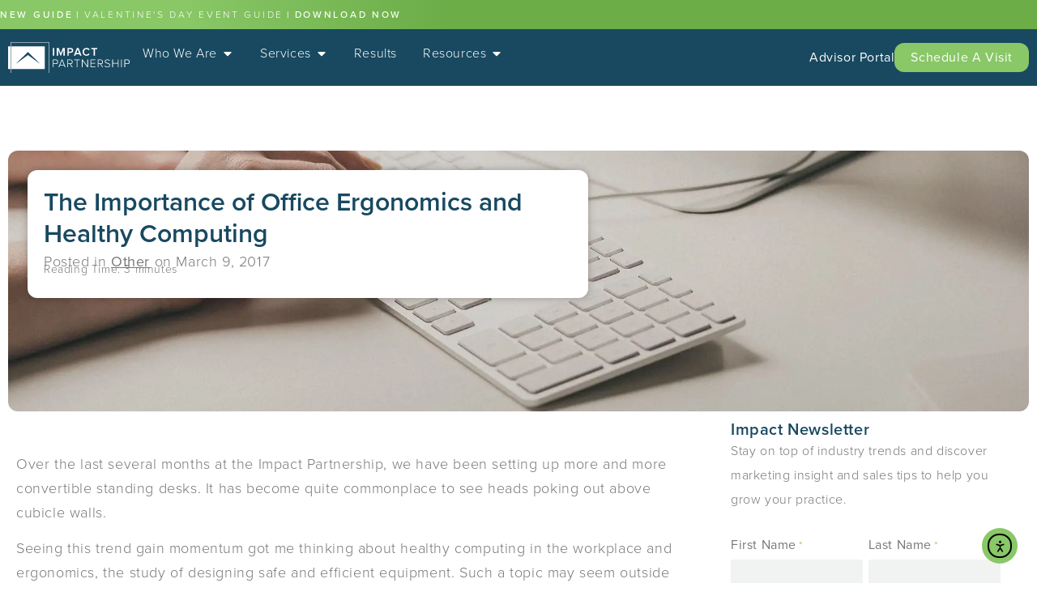

--- FILE ---
content_type: text/html; charset=UTF-8
request_url: https://impactpartner.com/blog/importance-office-ergonomics-healthy-computing/
body_size: 31684
content:
<!doctype html>
<html lang="en-US" prefix="og: https://ogp.me/ns#">
<head>
	<meta charset="UTF-8">
<script>
var gform;gform||(document.addEventListener("gform_main_scripts_loaded",function(){gform.scriptsLoaded=!0}),document.addEventListener("gform/theme/scripts_loaded",function(){gform.themeScriptsLoaded=!0}),window.addEventListener("DOMContentLoaded",function(){gform.domLoaded=!0}),gform={domLoaded:!1,scriptsLoaded:!1,themeScriptsLoaded:!1,isFormEditor:()=>"function"==typeof InitializeEditor,callIfLoaded:function(o){return!(!gform.domLoaded||!gform.scriptsLoaded||!gform.themeScriptsLoaded&&!gform.isFormEditor()||(gform.isFormEditor()&&console.warn("The use of gform.initializeOnLoaded() is deprecated in the form editor context and will be removed in Gravity Forms 3.1."),o(),0))},initializeOnLoaded:function(o){gform.callIfLoaded(o)||(document.addEventListener("gform_main_scripts_loaded",()=>{gform.scriptsLoaded=!0,gform.callIfLoaded(o)}),document.addEventListener("gform/theme/scripts_loaded",()=>{gform.themeScriptsLoaded=!0,gform.callIfLoaded(o)}),window.addEventListener("DOMContentLoaded",()=>{gform.domLoaded=!0,gform.callIfLoaded(o)}))},hooks:{action:{},filter:{}},addAction:function(o,r,e,t){gform.addHook("action",o,r,e,t)},addFilter:function(o,r,e,t){gform.addHook("filter",o,r,e,t)},doAction:function(o){gform.doHook("action",o,arguments)},applyFilters:function(o){return gform.doHook("filter",o,arguments)},removeAction:function(o,r){gform.removeHook("action",o,r)},removeFilter:function(o,r,e){gform.removeHook("filter",o,r,e)},addHook:function(o,r,e,t,n){null==gform.hooks[o][r]&&(gform.hooks[o][r]=[]);var d=gform.hooks[o][r];null==n&&(n=r+"_"+d.length),gform.hooks[o][r].push({tag:n,callable:e,priority:t=null==t?10:t})},doHook:function(r,o,e){var t;if(e=Array.prototype.slice.call(e,1),null!=gform.hooks[r][o]&&((o=gform.hooks[r][o]).sort(function(o,r){return o.priority-r.priority}),o.forEach(function(o){"function"!=typeof(t=o.callable)&&(t=window[t]),"action"==r?t.apply(null,e):e[0]=t.apply(null,e)})),"filter"==r)return e[0]},removeHook:function(o,r,t,n){var e;null!=gform.hooks[o][r]&&(e=(e=gform.hooks[o][r]).filter(function(o,r,e){return!!(null!=n&&n!=o.tag||null!=t&&t!=o.priority)}),gform.hooks[o][r]=e)}});
</script>

	<meta name="viewport" content="width=device-width, initial-scale=1">
	<link rel="profile" href="https://gmpg.org/xfn/11">
	
<!-- Search Engine Optimization by Rank Math - https://rankmath.com/ -->
<title>The Importance of Office Ergonomics and Healthy Computing - Impact Partnership</title>
<meta name="description" content="Computer-related injuries are a serious concern, with many office workers across all industries complaining of ailments like back and neck pain."/>
<meta name="robots" content="follow, index, max-snippet:-1, max-video-preview:-1, max-image-preview:large"/>
<link rel="canonical" href="https://impactpartner.com/blog/importance-office-ergonomics-healthy-computing/" />
<meta property="og:locale" content="en_US" />
<meta property="og:type" content="article" />
<meta property="og:title" content="The Importance of Office Ergonomics and Healthy Computing - Impact Partnership" />
<meta property="og:description" content="Computer-related injuries are a serious concern, with many office workers across all industries complaining of ailments like back and neck pain." />
<meta property="og:url" content="https://impactpartner.com/blog/importance-office-ergonomics-healthy-computing/" />
<meta property="og:site_name" content="Impact Partnership" />
<meta property="article:publisher" content="https://www.facebook.com/ImpactPartnership/" />
<meta property="article:section" content="Other" />
<meta property="og:image" content="https://impactpartner.com/wp-content/uploads/2019/10/Mar10_Computing.jpg" />
<meta property="og:image:secure_url" content="https://impactpartner.com/wp-content/uploads/2019/10/Mar10_Computing.jpg" />
<meta property="og:image:width" content="1778" />
<meta property="og:image:height" content="1000" />
<meta property="og:image:alt" content="The Importance of Office Ergonomics and Healthy Computing" />
<meta property="og:image:type" content="image/jpeg" />
<meta property="article:published_time" content="2017-03-09T00:00:00-05:00" />
<meta name="twitter:card" content="summary_large_image" />
<meta name="twitter:title" content="The Importance of Office Ergonomics and Healthy Computing - Impact Partnership" />
<meta name="twitter:description" content="Computer-related injuries are a serious concern, with many office workers across all industries complaining of ailments like back and neck pain." />
<meta name="twitter:site" content="@Impact_Partner" />
<meta name="twitter:creator" content="@Impact_Partner" />
<meta name="twitter:image" content="https://impactpartner.com/wp-content/uploads/2019/10/Mar10_Computing.jpg" />
<meta name="twitter:label1" content="Written by" />
<meta name="twitter:data1" content="Impact" />
<meta name="twitter:label2" content="Time to read" />
<meta name="twitter:data2" content="3 minutes" />
<script type="application/ld+json" class="rank-math-schema">{"@context":"https://schema.org","@graph":[{"@type":"Place","@id":"https://impactpartner.com/#place","address":{"@type":"PostalAddress","streetAddress":"1688 White Circle NW","addressLocality":"Marietta","addressRegion":"Georgia","postalCode":"30066"}},{"@type":["FinancialService","Organization"],"@id":"https://impactpartner.com/#organization","name":"Impact Partnership","url":"https://impactpartner.com","sameAs":["https://www.facebook.com/ImpactPartnership/","https://twitter.com/Impact_Partner","https://www.linkedin.com/company/the-impact-partnership/","https://www.instagram.com/theimpactpartnership/","https://www.youtube.com/channel/UC5_anD5eWOIYJhGpz-se5XQ"],"address":{"@type":"PostalAddress","streetAddress":"1688 White Circle NW","addressLocality":"Marietta","addressRegion":"Georgia","postalCode":"30066"},"logo":{"@type":"ImageObject","@id":"https://impactpartner.com/#logo","url":"https://impactpartner.com/wp-content/uploads/2024/01/favicon.png","contentUrl":"https://impactpartner.com/wp-content/uploads/2024/01/favicon.png","caption":"Impact Partnership","inLanguage":"en-US","width":"152","height":"152"},"openingHours":["Monday,Tuesday,Wednesday,Thursday 08:30-5:30","Friday 08:30-5:00"],"description":"The Impact Partnership is the fastest-growing Independent Marketing Organization (IMO) in the insurance and annuities industry. We help independent financial advisors grow their practices. Whatever your needs, Impact has the perfect team, already in-house, committed to turning you into your area\u2019s leading financial services authority.\"","location":{"@id":"https://impactpartner.com/#place"},"image":{"@id":"https://impactpartner.com/#logo"},"telephone":"800-380-5040"},{"@type":"WebSite","@id":"https://impactpartner.com/#website","url":"https://impactpartner.com","name":"Impact Partnership","alternateName":"Impact","publisher":{"@id":"https://impactpartner.com/#organization"},"inLanguage":"en-US"},{"@type":"ImageObject","@id":"https://impactpartner.com/wp-content/uploads/2019/10/Mar10_Computing.jpg","url":"https://impactpartner.com/wp-content/uploads/2019/10/Mar10_Computing.jpg","width":"1778","height":"1000","inLanguage":"en-US"},{"@type":"BreadcrumbList","@id":"https://impactpartner.com/blog/importance-office-ergonomics-healthy-computing/#breadcrumb","itemListElement":[{"@type":"ListItem","position":"1","item":{"@id":"https://impactpartner.com","name":"Home"}},{"@type":"ListItem","position":"2","item":{"@id":"https://impactpartner.com/blog/category/other/","name":"Other"}},{"@type":"ListItem","position":"3","item":{"@id":"https://impactpartner.com/blog/importance-office-ergonomics-healthy-computing/","name":"The Importance of Office Ergonomics and Healthy Computing"}}]},{"@type":"WebPage","@id":"https://impactpartner.com/blog/importance-office-ergonomics-healthy-computing/#webpage","url":"https://impactpartner.com/blog/importance-office-ergonomics-healthy-computing/","name":"The Importance of Office Ergonomics and Healthy Computing - Impact Partnership","datePublished":"2017-03-09T00:00:00-05:00","dateModified":"2017-03-09T00:00:00-05:00","isPartOf":{"@id":"https://impactpartner.com/#website"},"primaryImageOfPage":{"@id":"https://impactpartner.com/wp-content/uploads/2019/10/Mar10_Computing.jpg"},"inLanguage":"en-US","breadcrumb":{"@id":"https://impactpartner.com/blog/importance-office-ergonomics-healthy-computing/#breadcrumb"}},{"@type":"Person","@id":"https://impactpartner.com/blog/importance-office-ergonomics-healthy-computing/#author","name":"Impact","image":{"@type":"ImageObject","@id":"https://secure.gravatar.com/avatar/ffe9d1eb5e72967be46cc73e2dd4cfb8a99fa2fb7473255e84ae75850a45479a?s=96&amp;d=mm&amp;r=g","url":"https://secure.gravatar.com/avatar/ffe9d1eb5e72967be46cc73e2dd4cfb8a99fa2fb7473255e84ae75850a45479a?s=96&amp;d=mm&amp;r=g","caption":"Impact","inLanguage":"en-US"},"worksFor":{"@id":"https://impactpartner.com/#organization"}},{"@type":"BlogPosting","headline":"The Importance of Office Ergonomics and Healthy Computing - Impact Partnership","datePublished":"2017-03-09T00:00:00-05:00","dateModified":"2017-03-09T00:00:00-05:00","articleSection":"Other","author":{"@id":"https://impactpartner.com/blog/importance-office-ergonomics-healthy-computing/#author","name":"Impact"},"publisher":{"@id":"https://impactpartner.com/#organization"},"description":"Computer-related injuries are a serious concern, with many office workers across all industries complaining of ailments like back and neck pain.","name":"The Importance of Office Ergonomics and Healthy Computing - Impact Partnership","@id":"https://impactpartner.com/blog/importance-office-ergonomics-healthy-computing/#richSnippet","isPartOf":{"@id":"https://impactpartner.com/blog/importance-office-ergonomics-healthy-computing/#webpage"},"image":{"@id":"https://impactpartner.com/wp-content/uploads/2019/10/Mar10_Computing.jpg"},"inLanguage":"en-US","mainEntityOfPage":{"@id":"https://impactpartner.com/blog/importance-office-ergonomics-healthy-computing/#webpage"}}]}</script>
<!-- /Rank Math WordPress SEO plugin -->

<link rel='dns-prefetch' href='//cdn.elementor.com' />
<link rel="alternate" type="application/rss+xml" title="Impact Partnership &raquo; Feed" href="https://impactpartner.com/feed/" />
<link rel="alternate" type="application/rss+xml" title="Impact Partnership &raquo; Comments Feed" href="https://impactpartner.com/comments/feed/" />
<link rel="alternate" type="application/rss+xml" title="Impact Partnership &raquo; The Importance of Office Ergonomics and Healthy Computing Comments Feed" href="https://impactpartner.com/blog/importance-office-ergonomics-healthy-computing/feed/" />
<link rel="alternate" title="oEmbed (JSON)" type="application/json+oembed" href="https://impactpartner.com/wp-json/oembed/1.0/embed?url=https%3A%2F%2Fimpactpartner.com%2Fblog%2Fimportance-office-ergonomics-healthy-computing%2F" />
<link rel="alternate" title="oEmbed (XML)" type="text/xml+oembed" href="https://impactpartner.com/wp-json/oembed/1.0/embed?url=https%3A%2F%2Fimpactpartner.com%2Fblog%2Fimportance-office-ergonomics-healthy-computing%2F&#038;format=xml" />
<link rel="stylesheet" type="text/css" href="https://use.typekit.net/hki3fwn.css"><style id='wp-img-auto-sizes-contain-inline-css'>
img:is([sizes=auto i],[sizes^="auto," i]){contain-intrinsic-size:3000px 1500px}
/*# sourceURL=wp-img-auto-sizes-contain-inline-css */
</style>
<link rel='stylesheet' id='wp-block-library-css' href='https://impactpartner.com/wp-includes/css/dist/block-library/style.min.css?ver=6.9' media='all' />
<style id='global-styles-inline-css'>
:root{--wp--preset--aspect-ratio--square: 1;--wp--preset--aspect-ratio--4-3: 4/3;--wp--preset--aspect-ratio--3-4: 3/4;--wp--preset--aspect-ratio--3-2: 3/2;--wp--preset--aspect-ratio--2-3: 2/3;--wp--preset--aspect-ratio--16-9: 16/9;--wp--preset--aspect-ratio--9-16: 9/16;--wp--preset--color--black: #000000;--wp--preset--color--cyan-bluish-gray: #abb8c3;--wp--preset--color--white: #ffffff;--wp--preset--color--pale-pink: #f78da7;--wp--preset--color--vivid-red: #cf2e2e;--wp--preset--color--luminous-vivid-orange: #ff6900;--wp--preset--color--luminous-vivid-amber: #fcb900;--wp--preset--color--light-green-cyan: #7bdcb5;--wp--preset--color--vivid-green-cyan: #00d084;--wp--preset--color--pale-cyan-blue: #8ed1fc;--wp--preset--color--vivid-cyan-blue: #0693e3;--wp--preset--color--vivid-purple: #9b51e0;--wp--preset--gradient--vivid-cyan-blue-to-vivid-purple: linear-gradient(135deg,rgb(6,147,227) 0%,rgb(155,81,224) 100%);--wp--preset--gradient--light-green-cyan-to-vivid-green-cyan: linear-gradient(135deg,rgb(122,220,180) 0%,rgb(0,208,130) 100%);--wp--preset--gradient--luminous-vivid-amber-to-luminous-vivid-orange: linear-gradient(135deg,rgb(252,185,0) 0%,rgb(255,105,0) 100%);--wp--preset--gradient--luminous-vivid-orange-to-vivid-red: linear-gradient(135deg,rgb(255,105,0) 0%,rgb(207,46,46) 100%);--wp--preset--gradient--very-light-gray-to-cyan-bluish-gray: linear-gradient(135deg,rgb(238,238,238) 0%,rgb(169,184,195) 100%);--wp--preset--gradient--cool-to-warm-spectrum: linear-gradient(135deg,rgb(74,234,220) 0%,rgb(151,120,209) 20%,rgb(207,42,186) 40%,rgb(238,44,130) 60%,rgb(251,105,98) 80%,rgb(254,248,76) 100%);--wp--preset--gradient--blush-light-purple: linear-gradient(135deg,rgb(255,206,236) 0%,rgb(152,150,240) 100%);--wp--preset--gradient--blush-bordeaux: linear-gradient(135deg,rgb(254,205,165) 0%,rgb(254,45,45) 50%,rgb(107,0,62) 100%);--wp--preset--gradient--luminous-dusk: linear-gradient(135deg,rgb(255,203,112) 0%,rgb(199,81,192) 50%,rgb(65,88,208) 100%);--wp--preset--gradient--pale-ocean: linear-gradient(135deg,rgb(255,245,203) 0%,rgb(182,227,212) 50%,rgb(51,167,181) 100%);--wp--preset--gradient--electric-grass: linear-gradient(135deg,rgb(202,248,128) 0%,rgb(113,206,126) 100%);--wp--preset--gradient--midnight: linear-gradient(135deg,rgb(2,3,129) 0%,rgb(40,116,252) 100%);--wp--preset--font-size--small: 13px;--wp--preset--font-size--medium: 20px;--wp--preset--font-size--large: 36px;--wp--preset--font-size--x-large: 42px;--wp--preset--spacing--20: 0.44rem;--wp--preset--spacing--30: 0.67rem;--wp--preset--spacing--40: 1rem;--wp--preset--spacing--50: 1.5rem;--wp--preset--spacing--60: 2.25rem;--wp--preset--spacing--70: 3.38rem;--wp--preset--spacing--80: 5.06rem;--wp--preset--shadow--natural: 6px 6px 9px rgba(0, 0, 0, 0.2);--wp--preset--shadow--deep: 12px 12px 50px rgba(0, 0, 0, 0.4);--wp--preset--shadow--sharp: 6px 6px 0px rgba(0, 0, 0, 0.2);--wp--preset--shadow--outlined: 6px 6px 0px -3px rgb(255, 255, 255), 6px 6px rgb(0, 0, 0);--wp--preset--shadow--crisp: 6px 6px 0px rgb(0, 0, 0);}:root { --wp--style--global--content-size: 800px;--wp--style--global--wide-size: 1200px; }:where(body) { margin: 0; }.wp-site-blocks > .alignleft { float: left; margin-right: 2em; }.wp-site-blocks > .alignright { float: right; margin-left: 2em; }.wp-site-blocks > .aligncenter { justify-content: center; margin-left: auto; margin-right: auto; }:where(.wp-site-blocks) > * { margin-block-start: 24px; margin-block-end: 0; }:where(.wp-site-blocks) > :first-child { margin-block-start: 0; }:where(.wp-site-blocks) > :last-child { margin-block-end: 0; }:root { --wp--style--block-gap: 24px; }:root :where(.is-layout-flow) > :first-child{margin-block-start: 0;}:root :where(.is-layout-flow) > :last-child{margin-block-end: 0;}:root :where(.is-layout-flow) > *{margin-block-start: 24px;margin-block-end: 0;}:root :where(.is-layout-constrained) > :first-child{margin-block-start: 0;}:root :where(.is-layout-constrained) > :last-child{margin-block-end: 0;}:root :where(.is-layout-constrained) > *{margin-block-start: 24px;margin-block-end: 0;}:root :where(.is-layout-flex){gap: 24px;}:root :where(.is-layout-grid){gap: 24px;}.is-layout-flow > .alignleft{float: left;margin-inline-start: 0;margin-inline-end: 2em;}.is-layout-flow > .alignright{float: right;margin-inline-start: 2em;margin-inline-end: 0;}.is-layout-flow > .aligncenter{margin-left: auto !important;margin-right: auto !important;}.is-layout-constrained > .alignleft{float: left;margin-inline-start: 0;margin-inline-end: 2em;}.is-layout-constrained > .alignright{float: right;margin-inline-start: 2em;margin-inline-end: 0;}.is-layout-constrained > .aligncenter{margin-left: auto !important;margin-right: auto !important;}.is-layout-constrained > :where(:not(.alignleft):not(.alignright):not(.alignfull)){max-width: var(--wp--style--global--content-size);margin-left: auto !important;margin-right: auto !important;}.is-layout-constrained > .alignwide{max-width: var(--wp--style--global--wide-size);}body .is-layout-flex{display: flex;}.is-layout-flex{flex-wrap: wrap;align-items: center;}.is-layout-flex > :is(*, div){margin: 0;}body .is-layout-grid{display: grid;}.is-layout-grid > :is(*, div){margin: 0;}body{padding-top: 0px;padding-right: 0px;padding-bottom: 0px;padding-left: 0px;}a:where(:not(.wp-element-button)){text-decoration: underline;}:root :where(.wp-element-button, .wp-block-button__link){background-color: #32373c;border-width: 0;color: #fff;font-family: inherit;font-size: inherit;font-style: inherit;font-weight: inherit;letter-spacing: inherit;line-height: inherit;padding-top: calc(0.667em + 2px);padding-right: calc(1.333em + 2px);padding-bottom: calc(0.667em + 2px);padding-left: calc(1.333em + 2px);text-decoration: none;text-transform: inherit;}.has-black-color{color: var(--wp--preset--color--black) !important;}.has-cyan-bluish-gray-color{color: var(--wp--preset--color--cyan-bluish-gray) !important;}.has-white-color{color: var(--wp--preset--color--white) !important;}.has-pale-pink-color{color: var(--wp--preset--color--pale-pink) !important;}.has-vivid-red-color{color: var(--wp--preset--color--vivid-red) !important;}.has-luminous-vivid-orange-color{color: var(--wp--preset--color--luminous-vivid-orange) !important;}.has-luminous-vivid-amber-color{color: var(--wp--preset--color--luminous-vivid-amber) !important;}.has-light-green-cyan-color{color: var(--wp--preset--color--light-green-cyan) !important;}.has-vivid-green-cyan-color{color: var(--wp--preset--color--vivid-green-cyan) !important;}.has-pale-cyan-blue-color{color: var(--wp--preset--color--pale-cyan-blue) !important;}.has-vivid-cyan-blue-color{color: var(--wp--preset--color--vivid-cyan-blue) !important;}.has-vivid-purple-color{color: var(--wp--preset--color--vivid-purple) !important;}.has-black-background-color{background-color: var(--wp--preset--color--black) !important;}.has-cyan-bluish-gray-background-color{background-color: var(--wp--preset--color--cyan-bluish-gray) !important;}.has-white-background-color{background-color: var(--wp--preset--color--white) !important;}.has-pale-pink-background-color{background-color: var(--wp--preset--color--pale-pink) !important;}.has-vivid-red-background-color{background-color: var(--wp--preset--color--vivid-red) !important;}.has-luminous-vivid-orange-background-color{background-color: var(--wp--preset--color--luminous-vivid-orange) !important;}.has-luminous-vivid-amber-background-color{background-color: var(--wp--preset--color--luminous-vivid-amber) !important;}.has-light-green-cyan-background-color{background-color: var(--wp--preset--color--light-green-cyan) !important;}.has-vivid-green-cyan-background-color{background-color: var(--wp--preset--color--vivid-green-cyan) !important;}.has-pale-cyan-blue-background-color{background-color: var(--wp--preset--color--pale-cyan-blue) !important;}.has-vivid-cyan-blue-background-color{background-color: var(--wp--preset--color--vivid-cyan-blue) !important;}.has-vivid-purple-background-color{background-color: var(--wp--preset--color--vivid-purple) !important;}.has-black-border-color{border-color: var(--wp--preset--color--black) !important;}.has-cyan-bluish-gray-border-color{border-color: var(--wp--preset--color--cyan-bluish-gray) !important;}.has-white-border-color{border-color: var(--wp--preset--color--white) !important;}.has-pale-pink-border-color{border-color: var(--wp--preset--color--pale-pink) !important;}.has-vivid-red-border-color{border-color: var(--wp--preset--color--vivid-red) !important;}.has-luminous-vivid-orange-border-color{border-color: var(--wp--preset--color--luminous-vivid-orange) !important;}.has-luminous-vivid-amber-border-color{border-color: var(--wp--preset--color--luminous-vivid-amber) !important;}.has-light-green-cyan-border-color{border-color: var(--wp--preset--color--light-green-cyan) !important;}.has-vivid-green-cyan-border-color{border-color: var(--wp--preset--color--vivid-green-cyan) !important;}.has-pale-cyan-blue-border-color{border-color: var(--wp--preset--color--pale-cyan-blue) !important;}.has-vivid-cyan-blue-border-color{border-color: var(--wp--preset--color--vivid-cyan-blue) !important;}.has-vivid-purple-border-color{border-color: var(--wp--preset--color--vivid-purple) !important;}.has-vivid-cyan-blue-to-vivid-purple-gradient-background{background: var(--wp--preset--gradient--vivid-cyan-blue-to-vivid-purple) !important;}.has-light-green-cyan-to-vivid-green-cyan-gradient-background{background: var(--wp--preset--gradient--light-green-cyan-to-vivid-green-cyan) !important;}.has-luminous-vivid-amber-to-luminous-vivid-orange-gradient-background{background: var(--wp--preset--gradient--luminous-vivid-amber-to-luminous-vivid-orange) !important;}.has-luminous-vivid-orange-to-vivid-red-gradient-background{background: var(--wp--preset--gradient--luminous-vivid-orange-to-vivid-red) !important;}.has-very-light-gray-to-cyan-bluish-gray-gradient-background{background: var(--wp--preset--gradient--very-light-gray-to-cyan-bluish-gray) !important;}.has-cool-to-warm-spectrum-gradient-background{background: var(--wp--preset--gradient--cool-to-warm-spectrum) !important;}.has-blush-light-purple-gradient-background{background: var(--wp--preset--gradient--blush-light-purple) !important;}.has-blush-bordeaux-gradient-background{background: var(--wp--preset--gradient--blush-bordeaux) !important;}.has-luminous-dusk-gradient-background{background: var(--wp--preset--gradient--luminous-dusk) !important;}.has-pale-ocean-gradient-background{background: var(--wp--preset--gradient--pale-ocean) !important;}.has-electric-grass-gradient-background{background: var(--wp--preset--gradient--electric-grass) !important;}.has-midnight-gradient-background{background: var(--wp--preset--gradient--midnight) !important;}.has-small-font-size{font-size: var(--wp--preset--font-size--small) !important;}.has-medium-font-size{font-size: var(--wp--preset--font-size--medium) !important;}.has-large-font-size{font-size: var(--wp--preset--font-size--large) !important;}.has-x-large-font-size{font-size: var(--wp--preset--font-size--x-large) !important;}
:root :where(.wp-block-pullquote){font-size: 1.5em;line-height: 1.6;}
/*# sourceURL=global-styles-inline-css */
</style>
<link rel='stylesheet' id='ea11y-widget-fonts-css' href='https://impactpartner.com/wp-content/plugins/pojo-accessibility/assets/build/fonts.css?ver=4.0.3' media='all' />
<link rel='stylesheet' id='ea11y-skip-link-css' href='https://impactpartner.com/wp-content/plugins/pojo-accessibility/assets/build/skip-link.css?ver=4.0.3' media='all' />
<link rel='stylesheet' id='hello-elementor-css' href='https://impactpartner.com/wp-content/themes/hello-elementor/assets/css/reset.css?ver=3.4.6' media='all' />
<link rel='stylesheet' id='hello-elementor-theme-style-css' href='https://impactpartner.com/wp-content/themes/hello-elementor/assets/css/theme.css?ver=3.4.6' media='all' />
<link rel='stylesheet' id='hello-elementor-header-footer-css' href='https://impactpartner.com/wp-content/themes/hello-elementor/assets/css/header-footer.css?ver=3.4.6' media='all' />
<link rel='stylesheet' id='elementor-frontend-css' href='https://impactpartner.com/wp-content/plugins/elementor/assets/css/frontend.min.css?ver=3.34.3' media='all' />
<style id='elementor-frontend-inline-css'>
.elementor-7334 .elementor-element.elementor-element-28777d5:not(.elementor-motion-effects-element-type-background), .elementor-7334 .elementor-element.elementor-element-28777d5 > .elementor-motion-effects-container > .elementor-motion-effects-layer{background-image:url("https://impactpartner.com/wp-content/smush-webp/2019/10/Mar10_Computing.jpg.webp");}
/*# sourceURL=elementor-frontend-inline-css */
</style>
<link rel='stylesheet' id='elementor-post-7-css' href='https://impactpartner.com/wp-content/uploads/elementor/css/post-7.css?ver=1769805999' media='all' />
<link rel='stylesheet' id='widget-heading-css' href='https://impactpartner.com/wp-content/plugins/elementor/assets/css/widget-heading.min.css?ver=3.34.3' media='all' />
<link rel='stylesheet' id='widget-image-css' href='https://impactpartner.com/wp-content/plugins/elementor/assets/css/widget-image.min.css?ver=3.34.3' media='all' />
<link rel='stylesheet' id='widget-nav-menu-css' href='https://impactpartner.com/wp-content/plugins/elementor-pro/assets/css/widget-nav-menu.min.css?ver=3.34.3' media='all' />
<link rel='stylesheet' id='widget-loop-common-css' href='https://impactpartner.com/wp-content/plugins/elementor-pro/assets/css/widget-loop-common.min.css?ver=3.34.3' media='all' />
<link rel='stylesheet' id='widget-loop-grid-css' href='https://impactpartner.com/wp-content/plugins/elementor-pro/assets/css/widget-loop-grid.min.css?ver=3.34.3' media='all' />
<link rel='stylesheet' id='e-animation-fadeIn-css' href='https://impactpartner.com/wp-content/plugins/elementor/assets/lib/animations/styles/fadeIn.min.css?ver=3.34.3' media='all' />
<link rel='stylesheet' id='widget-mega-menu-css' href='https://impactpartner.com/wp-content/plugins/elementor-pro/assets/css/widget-mega-menu.min.css?ver=3.34.3' media='all' />
<link rel='stylesheet' id='e-sticky-css' href='https://impactpartner.com/wp-content/plugins/elementor-pro/assets/css/modules/sticky.min.css?ver=3.34.3' media='all' />
<link rel='stylesheet' id='widget-icon-list-css' href='https://impactpartner.com/wp-content/plugins/elementor/assets/css/widget-icon-list.min.css?ver=3.34.3' media='all' />
<link rel='stylesheet' id='widget-social-icons-css' href='https://impactpartner.com/wp-content/plugins/elementor/assets/css/widget-social-icons.min.css?ver=3.34.3' media='all' />
<link rel='stylesheet' id='e-apple-webkit-css' href='https://impactpartner.com/wp-content/plugins/elementor/assets/css/conditionals/apple-webkit.min.css?ver=3.34.3' media='all' />
<link rel='stylesheet' id='widget-post-info-css' href='https://impactpartner.com/wp-content/plugins/elementor-pro/assets/css/widget-post-info.min.css?ver=3.34.3' media='all' />
<link rel='stylesheet' id='widget-share-buttons-css' href='https://impactpartner.com/wp-content/plugins/elementor-pro/assets/css/widget-share-buttons.min.css?ver=3.34.3' media='all' />
<link rel='stylesheet' id='widget-post-navigation-css' href='https://impactpartner.com/wp-content/plugins/elementor-pro/assets/css/widget-post-navigation.min.css?ver=3.34.3' media='all' />
<link rel='stylesheet' id='uael-frontend-css' href='https://impactpartner.com/wp-content/plugins/ultimate-elementor/assets/min-css/uael-frontend.min.css?ver=1.42.3' media='all' />
<link rel='stylesheet' id='uael-teammember-social-icons-css' href='https://impactpartner.com/wp-content/plugins/elementor/assets/css/widget-social-icons.min.css?ver=3.24.0' media='all' />
<link rel='stylesheet' id='uael-social-share-icons-brands-css' href='https://impactpartner.com/wp-content/plugins/elementor/assets/lib/font-awesome/css/brands.css?ver=5.15.3' media='all' />
<link rel='stylesheet' id='uael-social-share-icons-fontawesome-css' href='https://impactpartner.com/wp-content/plugins/elementor/assets/lib/font-awesome/css/fontawesome.css?ver=5.15.3' media='all' />
<link rel='stylesheet' id='uael-nav-menu-icons-css' href='https://impactpartner.com/wp-content/plugins/elementor/assets/lib/font-awesome/css/solid.css?ver=5.15.3' media='all' />
<link rel='stylesheet' id='elementor-post-95-css' href='https://impactpartner.com/wp-content/uploads/elementor/css/post-95.css?ver=1769806002' media='all' />
<link rel='stylesheet' id='elementor-post-148-css' href='https://impactpartner.com/wp-content/uploads/elementor/css/post-148.css?ver=1769806003' media='all' />
<link rel='stylesheet' id='elementor-post-7334-css' href='https://impactpartner.com/wp-content/uploads/elementor/css/post-7334.css?ver=1769806558' media='all' />
<link rel='stylesheet' id='hello-elementor-child-style-css' href='https://impactpartner.com/wp-content/themes/hello-theme-child-master/style.css?ver=1.0.0' media='all' />
<script src="https://impactpartner.com/wp-includes/js/jquery/jquery.min.js?ver=3.7.1" id="jquery-core-js"></script>
<script src="https://impactpartner.com/wp-includes/js/jquery/jquery-migrate.min.js?ver=3.4.1" id="jquery-migrate-js"></script>
<link rel="https://api.w.org/" href="https://impactpartner.com/wp-json/" /><link rel="alternate" title="JSON" type="application/json" href="https://impactpartner.com/wp-json/wp/v2/posts/3363" /><link rel="EditURI" type="application/rsd+xml" title="RSD" href="https://impactpartner.com/xmlrpc.php?rsd" />
<link rel='shortlink' href='https://impactpartner.com/?p=3363' />
<meta name="generator" content="Elementor 3.34.3; features: e_font_icon_svg, additional_custom_breakpoints; settings: css_print_method-external, google_font-disabled, font_display-swap">
<!-- Google Tag Manager -->
<script>(function(w,d,s,l,i){w[l]=w[l]||[];w[l].push({'gtm.start':
new Date().getTime(),event:'gtm.js'});var f=d.getElementsByTagName(s)[0],
j=d.createElement(s),dl=l!='dataLayer'?'&l='+l:'';j.async=true;j.src=
'https://www.googletagmanager.com/gtm.js?id='+i+dl;f.parentNode.insertBefore(j,f);
})(window,document,'script','dataLayer','GTM-WCWZTL8');</script>
<!-- End Google Tag Manager -->
<script type="text/javascript">
        window.addEventListener('elementor/popup/show', (event) => {
            if (!gform?.utils) {
                return;
            }
            const form = gform.utils.getNode('.gform_wrapper form', event.detail.instance.$elements, true);
            if (!form) {
                return;
            }
            const formId = form.dataset.formid;
            const currentPage = 1;
            console.log('elementor/popup/show: triggering post render scripts for form', formId);
            if (gform.core?.triggerPostRenderEvents) {
                gform.core.triggerPostRenderEvents(formId, currentPage);
            } else {
                jQuery(document).trigger('gform_post_render', [formId, currentPage]);
                gform.utils.trigger({ event: 'gform/postRender', native: false, data: { formId, currentPage } });
                gform.utils.trigger({ event: 'gform/post_render', native: false, data: { formId, currentPage } });
            }
        });
</script>
			<style>
				.e-con.e-parent:nth-of-type(n+4):not(.e-lazyloaded):not(.e-no-lazyload),
				.e-con.e-parent:nth-of-type(n+4):not(.e-lazyloaded):not(.e-no-lazyload) * {
					background-image: none !important;
				}
				@media screen and (max-height: 1024px) {
					.e-con.e-parent:nth-of-type(n+3):not(.e-lazyloaded):not(.e-no-lazyload),
					.e-con.e-parent:nth-of-type(n+3):not(.e-lazyloaded):not(.e-no-lazyload) * {
						background-image: none !important;
					}
				}
				@media screen and (max-height: 640px) {
					.e-con.e-parent:nth-of-type(n+2):not(.e-lazyloaded):not(.e-no-lazyload),
					.e-con.e-parent:nth-of-type(n+2):not(.e-lazyloaded):not(.e-no-lazyload) * {
						background-image: none !important;
					}
				}
			</style>
			<link rel="icon" href="https://impactpartner.com/wp-content/uploads/2024/01/favicon-150x150.png" sizes="32x32" />
<link rel="icon" href="https://impactpartner.com/wp-content/uploads/2024/01/favicon.png" sizes="192x192" />
<link rel="apple-touch-icon" href="https://impactpartner.com/wp-content/uploads/2024/01/favicon.png" />
<meta name="msapplication-TileImage" content="https://impactpartner.com/wp-content/uploads/2024/01/favicon.png" />
</head>
<body class="wp-singular post-template-default single single-post postid-3363 single-format-standard wp-custom-logo wp-embed-responsive wp-theme-hello-elementor wp-child-theme-hello-theme-child-master hello-elementor-default elementor-default elementor-kit-7 elementor-page-7334">

		<script>
			const onSkipLinkClick = () => {
				const htmlElement = document.querySelector('html');

				htmlElement.style['scroll-behavior'] = 'smooth';

				setTimeout( () => htmlElement.style['scroll-behavior'] = null, 1000 );
			}
			document.addEventListener("DOMContentLoaded", () => {
				if (!document.querySelector('#content')) {
					document.querySelector('.ea11y-skip-to-content-link').remove();
				}
			});
		</script>
		<nav aria-label="Skip to content navigation">
			<a class="ea11y-skip-to-content-link"
				href="#content"
				tabindex="-1"
				onclick="onSkipLinkClick()"
			>
				Skip to content
				<svg width="24" height="24" viewBox="0 0 24 24" fill="none" role="presentation">
					<path d="M18 6V12C18 12.7956 17.6839 13.5587 17.1213 14.1213C16.5587 14.6839 15.7956 15 15 15H5M5 15L9 11M5 15L9 19"
								stroke="black"
								stroke-width="1.5"
								stroke-linecap="round"
								stroke-linejoin="round"
					/>
				</svg>
			</a>
			<div class="ea11y-skip-to-content-backdrop"></div>
		</nav>

		<!-- Google Tag Manager (noscript) -->
<noscript><iframe src="https://www.googletagmanager.com/ns.html?id=GTM-WCWZTL8"
height="0" width="0" style="display:none;visibility:hidden"></iframe></noscript>
<!-- End Google Tag Manager (noscript) -->


		<header data-elementor-type="header" data-elementor-id="95" class="elementor elementor-95 elementor-location-header" data-elementor-post-type="elementor_library">
			<div class="elementor-element elementor-element-3e9816f e-con-full e-flex e-con e-parent" data-id="3e9816f" data-element_type="container" data-settings="{&quot;animation&quot;:&quot;none&quot;,&quot;background_background&quot;:&quot;classic&quot;}">
		<a class="elementor-element elementor-element-c166784 e-con-full e-flex e-con e-child" data-id="c166784" data-element_type="container" data-settings="{&quot;background_background&quot;:&quot;gradient&quot;}" href="https://impactpartner.com/guides/valentines-day-event-guide/">
				<div class="elementor-element elementor-element-c93b372 elementor-widget-mobile__width-inherit elementor-widget elementor-widget-heading" data-id="c93b372" data-element_type="widget" data-widget_type="heading.default">
					<p class="elementor-heading-title elementor-size-default">NEW GUIDE</p>				</div>
				<div class="elementor-element elementor-element-2c81cda elementor-hidden-mobile elementor-widget elementor-widget-heading" data-id="2c81cda" data-element_type="widget" data-widget_type="heading.default">
					<p class="elementor-heading-title elementor-size-default">|</p>				</div>
				<div class="elementor-element elementor-element-81a0882 elementor-widget-mobile__width-inherit elementor-widget elementor-widget-heading" data-id="81a0882" data-element_type="widget" data-widget_type="heading.default">
					<p class="elementor-heading-title elementor-size-default">VALENTINE'S DAY EVENT GUIDE</p>				</div>
				<div class="elementor-element elementor-element-14fec1a elementor-hidden-mobile elementor-widget elementor-widget-heading" data-id="14fec1a" data-element_type="widget" data-widget_type="heading.default">
					<p class="elementor-heading-title elementor-size-default">|</p>				</div>
				<div class="elementor-element elementor-element-451b12e elementor-widget-mobile__width-inherit elementor-widget elementor-widget-heading" data-id="451b12e" data-element_type="widget" data-widget_type="heading.default">
					<p class="elementor-heading-title elementor-size-default">DOWNLOAD NOW</p>				</div>
				</a>
		<div class="elementor-element elementor-element-3984510 e-flex e-con-boxed e-con e-child" data-id="3984510" data-element_type="container" data-settings="{&quot;background_background&quot;:&quot;classic&quot;,&quot;sticky&quot;:&quot;top&quot;,&quot;sticky_effects_offset&quot;:40,&quot;sticky_on&quot;:[&quot;desktop&quot;,&quot;tablet&quot;,&quot;mobile&quot;],&quot;sticky_offset&quot;:0,&quot;sticky_anchor_link_offset&quot;:0}">
					<div class="e-con-inner">
				<div class="elementor-element elementor-element-1287b06 elementor-widget-tablet__width-inherit elementor-widget-mobile__width-initial site-logo elementor-widget elementor-widget-theme-site-logo elementor-widget-image" data-id="1287b06" data-element_type="widget" data-widget_type="theme-site-logo.default">
											<a href="https://impactpartner.com">
			<img width="315" height="81" src="https://impactpartner.com/wp-content/uploads/2024/01/Impact-Logo-White.svg" class="attachment-full size-full wp-image-9175" alt="" />				</a>
											</div>
				<div class="elementor-element elementor-element-9b7b8a8 e-fit_to_content elementor-hidden-tablet elementor-hidden-mobile e-n-menu-layout-horizontal e-n-menu-tablet elementor-widget elementor-widget-n-menu" data-id="9b7b8a8" data-element_type="widget" data-settings="{&quot;menu_items&quot;:[{&quot;_id&quot;:&quot;2b19540&quot;,&quot;item_title&quot;:&quot;Who We Are&quot;,&quot;item_dropdown_content&quot;:&quot;yes&quot;,&quot;item_link&quot;:{&quot;url&quot;:&quot;&quot;,&quot;is_external&quot;:&quot;&quot;,&quot;nofollow&quot;:&quot;&quot;,&quot;custom_attributes&quot;:&quot;&quot;},&quot;item_icon&quot;:{&quot;value&quot;:&quot;&quot;,&quot;library&quot;:&quot;&quot;},&quot;item_icon_active&quot;:null,&quot;element_id&quot;:&quot;&quot;},{&quot;_id&quot;:&quot;8db53f2&quot;,&quot;item_title&quot;:&quot;Services&quot;,&quot;item_dropdown_content&quot;:&quot;yes&quot;,&quot;item_link&quot;:{&quot;url&quot;:&quot;&quot;,&quot;is_external&quot;:&quot;&quot;,&quot;nofollow&quot;:&quot;&quot;,&quot;custom_attributes&quot;:&quot;&quot;},&quot;item_icon&quot;:{&quot;value&quot;:&quot;&quot;,&quot;library&quot;:&quot;&quot;},&quot;item_icon_active&quot;:null,&quot;element_id&quot;:&quot;&quot;},{&quot;item_title&quot;:&quot;Results&quot;,&quot;_id&quot;:&quot;904b654&quot;,&quot;__dynamic__&quot;:{&quot;item_link&quot;:&quot;[elementor-tag id=\&quot;5c68ebf\&quot; name=\&quot;internal-url\&quot; settings=\&quot;%7B%22type%22%3A%22post%22%2C%22post_id%22%3A%22107%22%7D\&quot;]&quot;},&quot;item_link&quot;:{&quot;url&quot;:&quot;https:\/\/impactpartner.com\/results\/&quot;,&quot;is_external&quot;:&quot;&quot;,&quot;nofollow&quot;:&quot;&quot;,&quot;custom_attributes&quot;:&quot;&quot;},&quot;item_dropdown_content&quot;:&quot;no&quot;,&quot;item_icon&quot;:{&quot;value&quot;:&quot;&quot;,&quot;library&quot;:&quot;&quot;},&quot;item_icon_active&quot;:null,&quot;element_id&quot;:&quot;&quot;},{&quot;_id&quot;:&quot;92cd9bb&quot;,&quot;item_title&quot;:&quot;Resources&quot;,&quot;item_dropdown_content&quot;:&quot;yes&quot;,&quot;item_link&quot;:{&quot;url&quot;:&quot;&quot;,&quot;is_external&quot;:&quot;&quot;,&quot;nofollow&quot;:&quot;&quot;,&quot;custom_attributes&quot;:&quot;&quot;},&quot;item_icon&quot;:{&quot;value&quot;:&quot;&quot;,&quot;library&quot;:&quot;&quot;},&quot;item_icon_active&quot;:null,&quot;element_id&quot;:&quot;&quot;}],&quot;item_position_horizontal&quot;:&quot;start&quot;,&quot;open_animation&quot;:&quot;fadeIn&quot;,&quot;menu_item_title_distance_from_content&quot;:{&quot;unit&quot;:&quot;px&quot;,&quot;size&quot;:10,&quot;sizes&quot;:[]},&quot;content_width&quot;:&quot;fit_to_content&quot;,&quot;content_horizontal_position&quot;:&quot;center&quot;,&quot;item_layout&quot;:&quot;horizontal&quot;,&quot;open_on&quot;:&quot;hover&quot;,&quot;horizontal_scroll&quot;:&quot;disable&quot;,&quot;breakpoint_selector&quot;:&quot;tablet&quot;,&quot;menu_item_title_distance_from_content_tablet&quot;:{&quot;unit&quot;:&quot;px&quot;,&quot;size&quot;:&quot;&quot;,&quot;sizes&quot;:[]},&quot;menu_item_title_distance_from_content_mobile&quot;:{&quot;unit&quot;:&quot;px&quot;,&quot;size&quot;:&quot;&quot;,&quot;sizes&quot;:[]}}" data-widget_type="mega-menu.default">
							<nav class="e-n-menu" data-widget-number="163" aria-label="Menu">
					<button class="e-n-menu-toggle" id="menu-toggle-163" aria-haspopup="true" aria-expanded="false" aria-controls="menubar-163" aria-label="Menu Toggle">
			<span class="e-n-menu-toggle-icon e-open">
				<svg class="e-font-icon-svg e-eicon-menu-bar" viewBox="0 0 1000 1000" xmlns="http://www.w3.org/2000/svg"><path d="M104 333H896C929 333 958 304 958 271S929 208 896 208H104C71 208 42 237 42 271S71 333 104 333ZM104 583H896C929 583 958 554 958 521S929 458 896 458H104C71 458 42 487 42 521S71 583 104 583ZM104 833H896C929 833 958 804 958 771S929 708 896 708H104C71 708 42 737 42 771S71 833 104 833Z"></path></svg>			</span>
			<span class="e-n-menu-toggle-icon e-close">
				<svg class="e-font-icon-svg e-eicon-close" viewBox="0 0 1000 1000" xmlns="http://www.w3.org/2000/svg"><path d="M742 167L500 408 258 167C246 154 233 150 217 150 196 150 179 158 167 167 154 179 150 196 150 212 150 229 154 242 171 254L408 500 167 742C138 771 138 800 167 829 196 858 225 858 254 829L496 587 738 829C750 842 767 846 783 846 800 846 817 842 829 829 842 817 846 804 846 783 846 767 842 750 829 737L588 500 833 258C863 229 863 200 833 171 804 137 775 137 742 167Z"></path></svg>			</span>
		</button>
					<div class="e-n-menu-wrapper" id="menubar-163" aria-labelledby="menu-toggle-163">
				<ul class="e-n-menu-heading">
								<li class="e-n-menu-item">
				<div id="e-n-menu-title-1631" class="e-n-menu-title">
					<div class="e-n-menu-title-container">												<span class="e-n-menu-title-text">
							Who We Are						</span>
					</div>											<button id="e-n-menu-dropdown-icon-1631" class="e-n-menu-dropdown-icon e-focus" data-tab-index="1" aria-haspopup="true" aria-expanded="false" aria-controls="e-n-menu-content-1631" >
							<span class="e-n-menu-dropdown-icon-opened">
								<svg aria-hidden="true" class="e-font-icon-svg e-fas-caret-up" viewBox="0 0 320 512" xmlns="http://www.w3.org/2000/svg"><path d="M288.662 352H31.338c-17.818 0-26.741-21.543-14.142-34.142l128.662-128.662c7.81-7.81 20.474-7.81 28.284 0l128.662 128.662c12.6 12.599 3.676 34.142-14.142 34.142z"></path></svg>								<span class="elementor-screen-only">Close Who We Are</span>
							</span>
							<span class="e-n-menu-dropdown-icon-closed">
								<svg aria-hidden="true" class="e-font-icon-svg e-fas-caret-down" viewBox="0 0 320 512" xmlns="http://www.w3.org/2000/svg"><path d="M31.3 192h257.3c17.8 0 26.7 21.5 14.1 34.1L174.1 354.8c-7.8 7.8-20.5 7.8-28.3 0L17.2 226.1C4.6 213.5 13.5 192 31.3 192z"></path></svg>								<span class="elementor-screen-only">Open Who We Are</span>
							</span>
						</button>
									</div>
									<div class="e-n-menu-content">
						<div id="e-n-menu-content-1631" data-tab-index="1" aria-labelledby="e-n-menu-dropdown-icon-1631" class="elementor-element elementor-element-1269038 e-flex e-con-boxed e-con e-child" data-id="1269038" data-element_type="container">
					<div class="e-con-inner">
		<div class="elementor-element elementor-element-71098ac e-flex e-con-boxed e-con e-child" data-id="71098ac" data-element_type="container">
					<div class="e-con-inner">
				<div class="elementor-element elementor-element-5e95a5a elementor-widget elementor-widget-heading" data-id="5e95a5a" data-element_type="widget" data-widget_type="heading.default">
					<p class="elementor-heading-title elementor-size-default">Who We Are</p>				</div>
				<div class="elementor-element elementor-element-9ac4f2b elementor-nav-menu--dropdown-none elementor-widget elementor-widget-nav-menu" data-id="9ac4f2b" data-element_type="widget" data-settings="{&quot;layout&quot;:&quot;vertical&quot;,&quot;submenu_icon&quot;:{&quot;value&quot;:&quot;&lt;svg aria-hidden=\&quot;true\&quot; class=\&quot;e-font-icon-svg e-fas-caret-down\&quot; viewBox=\&quot;0 0 320 512\&quot; xmlns=\&quot;http:\/\/www.w3.org\/2000\/svg\&quot;&gt;&lt;path d=\&quot;M31.3 192h257.3c17.8 0 26.7 21.5 14.1 34.1L174.1 354.8c-7.8 7.8-20.5 7.8-28.3 0L17.2 226.1C4.6 213.5 13.5 192 31.3 192z\&quot;&gt;&lt;\/path&gt;&lt;\/svg&gt;&quot;,&quot;library&quot;:&quot;fa-solid&quot;}}" data-widget_type="nav-menu.default">
								<nav aria-label="Menu" class="elementor-nav-menu--main elementor-nav-menu__container elementor-nav-menu--layout-vertical e--pointer-background e--animation-fade">
				<ul id="menu-1-9ac4f2b" class="elementor-nav-menu sm-vertical"><li class="menu-item menu-item-type-post_type menu-item-object-page menu-item-8133"><a href="https://impactpartner.com/our-story/" class="elementor-item">Our Story</a></li>
<li class="menu-item menu-item-type-post_type menu-item-object-page menu-item-9811"><a href="https://impactpartner.com/our-company-culture/" class="elementor-item">Our Culture</a></li>
<li class="menu-item menu-item-type-post_type menu-item-object-page menu-item-10797"><a href="https://impactpartner.com/leadership/" class="elementor-item">Leadership</a></li>
<li class="menu-item menu-item-type-post_type menu-item-object-page menu-item-8135"><a href="https://impactpartner.com/giving-back/" class="elementor-item">Giving Back</a></li>
</ul>			</nav>
						<nav class="elementor-nav-menu--dropdown elementor-nav-menu__container" aria-hidden="true">
				<ul id="menu-2-9ac4f2b" class="elementor-nav-menu sm-vertical"><li class="menu-item menu-item-type-post_type menu-item-object-page menu-item-8133"><a href="https://impactpartner.com/our-story/" class="elementor-item" tabindex="-1">Our Story</a></li>
<li class="menu-item menu-item-type-post_type menu-item-object-page menu-item-9811"><a href="https://impactpartner.com/our-company-culture/" class="elementor-item" tabindex="-1">Our Culture</a></li>
<li class="menu-item menu-item-type-post_type menu-item-object-page menu-item-10797"><a href="https://impactpartner.com/leadership/" class="elementor-item" tabindex="-1">Leadership</a></li>
<li class="menu-item menu-item-type-post_type menu-item-object-page menu-item-8135"><a href="https://impactpartner.com/giving-back/" class="elementor-item" tabindex="-1">Giving Back</a></li>
</ul>			</nav>
						</div>
					</div>
				</div>
					</div>
				</div>
							</div>
							</li>
					<li class="e-n-menu-item">
				<div id="e-n-menu-title-1632" class="e-n-menu-title">
					<div class="e-n-menu-title-container">												<span class="e-n-menu-title-text">
							Services						</span>
					</div>											<button id="e-n-menu-dropdown-icon-1632" class="e-n-menu-dropdown-icon e-focus" data-tab-index="2" aria-haspopup="true" aria-expanded="false" aria-controls="e-n-menu-content-1632" >
							<span class="e-n-menu-dropdown-icon-opened">
								<svg aria-hidden="true" class="e-font-icon-svg e-fas-caret-up" viewBox="0 0 320 512" xmlns="http://www.w3.org/2000/svg"><path d="M288.662 352H31.338c-17.818 0-26.741-21.543-14.142-34.142l128.662-128.662c7.81-7.81 20.474-7.81 28.284 0l128.662 128.662c12.6 12.599 3.676 34.142-14.142 34.142z"></path></svg>								<span class="elementor-screen-only">Close Services</span>
							</span>
							<span class="e-n-menu-dropdown-icon-closed">
								<svg aria-hidden="true" class="e-font-icon-svg e-fas-caret-down" viewBox="0 0 320 512" xmlns="http://www.w3.org/2000/svg"><path d="M31.3 192h257.3c17.8 0 26.7 21.5 14.1 34.1L174.1 354.8c-7.8 7.8-20.5 7.8-28.3 0L17.2 226.1C4.6 213.5 13.5 192 31.3 192z"></path></svg>								<span class="elementor-screen-only">Open Services</span>
							</span>
						</button>
									</div>
									<div class="e-n-menu-content">
						<div id="e-n-menu-content-1632" data-tab-index="2" aria-labelledby="e-n-menu-dropdown-icon-1632" class="elementor-element elementor-element-a57269b e-flex e-con-boxed e-con e-child" data-id="a57269b" data-element_type="container">
					<div class="e-con-inner">
		<div class="elementor-element elementor-element-9649dc9 e-flex e-con-boxed e-con e-child" data-id="9649dc9" data-element_type="container">
					<div class="e-con-inner">
				<div class="elementor-element elementor-element-165b9ca elementor-widget elementor-widget-heading" data-id="165b9ca" data-element_type="widget" data-widget_type="heading.default">
					<p class="elementor-heading-title elementor-size-default">Marketing</p>				</div>
				<div class="elementor-element elementor-element-4c38ccc elementor-nav-menu--dropdown-none elementor-widget elementor-widget-nav-menu" data-id="4c38ccc" data-element_type="widget" data-settings="{&quot;layout&quot;:&quot;vertical&quot;,&quot;submenu_icon&quot;:{&quot;value&quot;:&quot;&lt;svg aria-hidden=\&quot;true\&quot; class=\&quot;e-font-icon-svg e-fas-caret-down\&quot; viewBox=\&quot;0 0 320 512\&quot; xmlns=\&quot;http:\/\/www.w3.org\/2000\/svg\&quot;&gt;&lt;path d=\&quot;M31.3 192h257.3c17.8 0 26.7 21.5 14.1 34.1L174.1 354.8c-7.8 7.8-20.5 7.8-28.3 0L17.2 226.1C4.6 213.5 13.5 192 31.3 192z\&quot;&gt;&lt;\/path&gt;&lt;\/svg&gt;&quot;,&quot;library&quot;:&quot;fa-solid&quot;}}" data-widget_type="nav-menu.default">
								<nav aria-label="Menu" class="elementor-nav-menu--main elementor-nav-menu__container elementor-nav-menu--layout-vertical e--pointer-background e--animation-fade">
				<ul id="menu-1-4c38ccc" class="elementor-nav-menu sm-vertical"><li class="menu-item menu-item-type-post_type menu-item-object-page menu-item-8156"><a href="https://impactpartner.com/financial-advisor-brand-strategy/" class="elementor-item">Brand Strategy</a></li>
<li class="menu-item menu-item-type-post_type menu-item-object-page menu-item-8158"><a href="https://impactpartner.com/financial-advisor-digital-marketing/" class="elementor-item">Digital Marketing</a></li>
<li class="menu-item menu-item-type-post_type menu-item-object-page menu-item-8159"><a href="https://impactpartner.com/financial-advisor-educational-event-marketing/" class="elementor-item">Educational Event Marketing</a></li>
<li class="menu-item menu-item-type-post_type menu-item-object-page menu-item-8160"><a href="https://impactpartner.com/financial-advisor-lead-conversion/" class="elementor-item">Lead Conversion</a></li>
</ul>			</nav>
						<nav class="elementor-nav-menu--dropdown elementor-nav-menu__container" aria-hidden="true">
				<ul id="menu-2-4c38ccc" class="elementor-nav-menu sm-vertical"><li class="menu-item menu-item-type-post_type menu-item-object-page menu-item-8156"><a href="https://impactpartner.com/financial-advisor-brand-strategy/" class="elementor-item" tabindex="-1">Brand Strategy</a></li>
<li class="menu-item menu-item-type-post_type menu-item-object-page menu-item-8158"><a href="https://impactpartner.com/financial-advisor-digital-marketing/" class="elementor-item" tabindex="-1">Digital Marketing</a></li>
<li class="menu-item menu-item-type-post_type menu-item-object-page menu-item-8159"><a href="https://impactpartner.com/financial-advisor-educational-event-marketing/" class="elementor-item" tabindex="-1">Educational Event Marketing</a></li>
<li class="menu-item menu-item-type-post_type menu-item-object-page menu-item-8160"><a href="https://impactpartner.com/financial-advisor-lead-conversion/" class="elementor-item" tabindex="-1">Lead Conversion</a></li>
</ul>			</nav>
						</div>
					</div>
				</div>
		<div class="elementor-element elementor-element-d709fc4 e-flex e-con-boxed e-con e-child" data-id="d709fc4" data-element_type="container">
					<div class="e-con-inner">
				<div class="elementor-element elementor-element-9fcdfad elementor-widget elementor-widget-heading" data-id="9fcdfad" data-element_type="widget" data-widget_type="heading.default">
					<p class="elementor-heading-title elementor-size-default">Media</p>				</div>
				<div class="elementor-element elementor-element-117d78b elementor-nav-menu--dropdown-none elementor-widget elementor-widget-nav-menu" data-id="117d78b" data-element_type="widget" data-settings="{&quot;layout&quot;:&quot;vertical&quot;,&quot;submenu_icon&quot;:{&quot;value&quot;:&quot;&lt;svg aria-hidden=\&quot;true\&quot; class=\&quot;e-font-icon-svg e-fas-caret-down\&quot; viewBox=\&quot;0 0 320 512\&quot; xmlns=\&quot;http:\/\/www.w3.org\/2000\/svg\&quot;&gt;&lt;path d=\&quot;M31.3 192h257.3c17.8 0 26.7 21.5 14.1 34.1L174.1 354.8c-7.8 7.8-20.5 7.8-28.3 0L17.2 226.1C4.6 213.5 13.5 192 31.3 192z\&quot;&gt;&lt;\/path&gt;&lt;\/svg&gt;&quot;,&quot;library&quot;:&quot;fa-solid&quot;}}" data-widget_type="nav-menu.default">
								<nav aria-label="Menu" class="elementor-nav-menu--main elementor-nav-menu__container elementor-nav-menu--layout-vertical e--pointer-background e--animation-fade">
				<ul id="menu-1-117d78b" class="elementor-nav-menu sm-vertical"><li class="menu-item menu-item-type-post_type menu-item-object-page menu-item-11923"><a href="https://impactpartner.com/financial-advisor-podcasts/" class="elementor-item">Podcast Program</a></li>
<li class="menu-item menu-item-type-post_type menu-item-object-page menu-item-8161"><a href="https://impactpartner.com/financial-advisor-radio/" class="elementor-item">Radio Program</a></li>
<li class="menu-item menu-item-type-post_type menu-item-object-page menu-item-8162"><a href="https://impactpartner.com/financial-advisor-television/" class="elementor-item">Television Program</a></li>
</ul>			</nav>
						<nav class="elementor-nav-menu--dropdown elementor-nav-menu__container" aria-hidden="true">
				<ul id="menu-2-117d78b" class="elementor-nav-menu sm-vertical"><li class="menu-item menu-item-type-post_type menu-item-object-page menu-item-11923"><a href="https://impactpartner.com/financial-advisor-podcasts/" class="elementor-item" tabindex="-1">Podcast Program</a></li>
<li class="menu-item menu-item-type-post_type menu-item-object-page menu-item-8161"><a href="https://impactpartner.com/financial-advisor-radio/" class="elementor-item" tabindex="-1">Radio Program</a></li>
<li class="menu-item menu-item-type-post_type menu-item-object-page menu-item-8162"><a href="https://impactpartner.com/financial-advisor-television/" class="elementor-item" tabindex="-1">Television Program</a></li>
</ul>			</nav>
						</div>
					</div>
				</div>
		<div class="elementor-element elementor-element-23b2b26 e-flex e-con-boxed e-con e-child" data-id="23b2b26" data-element_type="container">
					<div class="e-con-inner">
				<div class="elementor-element elementor-element-b6e2fe1 elementor-widget elementor-widget-heading" data-id="b6e2fe1" data-element_type="widget" data-widget_type="heading.default">
					<p class="elementor-heading-title elementor-size-default">Sales &amp; Operations</p>				</div>
				<div class="elementor-element elementor-element-9ee6101 elementor-nav-menu--dropdown-none elementor-widget elementor-widget-nav-menu" data-id="9ee6101" data-element_type="widget" data-settings="{&quot;layout&quot;:&quot;vertical&quot;,&quot;submenu_icon&quot;:{&quot;value&quot;:&quot;&lt;svg aria-hidden=\&quot;true\&quot; class=\&quot;e-font-icon-svg e-fas-caret-down\&quot; viewBox=\&quot;0 0 320 512\&quot; xmlns=\&quot;http:\/\/www.w3.org\/2000\/svg\&quot;&gt;&lt;path d=\&quot;M31.3 192h257.3c17.8 0 26.7 21.5 14.1 34.1L174.1 354.8c-7.8 7.8-20.5 7.8-28.3 0L17.2 226.1C4.6 213.5 13.5 192 31.3 192z\&quot;&gt;&lt;\/path&gt;&lt;\/svg&gt;&quot;,&quot;library&quot;:&quot;fa-solid&quot;}}" data-widget_type="nav-menu.default">
								<nav aria-label="Menu" class="elementor-nav-menu--main elementor-nav-menu__container elementor-nav-menu--layout-vertical e--pointer-background e--animation-fade">
				<ul id="menu-1-9ee6101" class="elementor-nav-menu sm-vertical"><li class="menu-item menu-item-type-post_type menu-item-object-page menu-item-8164"><a href="https://impactpartner.com/annuities-life-insurance/" class="elementor-item">Annuities &#038; Life Insurance</a></li>
<li class="menu-item menu-item-type-post_type menu-item-object-page menu-item-8165"><a href="https://impactpartner.com/practice-development/" class="elementor-item">Practice Development</a></li>
<li class="menu-item menu-item-type-custom menu-item-object-custom menu-item-8166"><a target="_blank" href="https://impactpartnershipwealth.com" class="elementor-item">Wealth Management</a></li>
</ul>			</nav>
						<nav class="elementor-nav-menu--dropdown elementor-nav-menu__container" aria-hidden="true">
				<ul id="menu-2-9ee6101" class="elementor-nav-menu sm-vertical"><li class="menu-item menu-item-type-post_type menu-item-object-page menu-item-8164"><a href="https://impactpartner.com/annuities-life-insurance/" class="elementor-item" tabindex="-1">Annuities &#038; Life Insurance</a></li>
<li class="menu-item menu-item-type-post_type menu-item-object-page menu-item-8165"><a href="https://impactpartner.com/practice-development/" class="elementor-item" tabindex="-1">Practice Development</a></li>
<li class="menu-item menu-item-type-custom menu-item-object-custom menu-item-8166"><a target="_blank" href="https://impactpartnershipwealth.com" class="elementor-item" tabindex="-1">Wealth Management</a></li>
</ul>			</nav>
						</div>
					</div>
				</div>
					</div>
				</div>
							</div>
							</li>
					<li class="e-n-menu-item">
				<div id="e-n-menu-title-1633" class="e-n-menu-title">
					<a class="e-n-menu-title-container e-focus e-link" href="https://impactpartner.com/results/">												<span class="e-n-menu-title-text">
							Results						</span>
					</a>									</div>
							</li>
					<li class="e-n-menu-item">
				<div id="e-n-menu-title-1634" class="e-n-menu-title">
					<div class="e-n-menu-title-container">												<span class="e-n-menu-title-text">
							Resources						</span>
					</div>											<button id="e-n-menu-dropdown-icon-1634" class="e-n-menu-dropdown-icon e-focus" data-tab-index="4" aria-haspopup="true" aria-expanded="false" aria-controls="e-n-menu-content-1634" >
							<span class="e-n-menu-dropdown-icon-opened">
								<svg aria-hidden="true" class="e-font-icon-svg e-fas-caret-up" viewBox="0 0 320 512" xmlns="http://www.w3.org/2000/svg"><path d="M288.662 352H31.338c-17.818 0-26.741-21.543-14.142-34.142l128.662-128.662c7.81-7.81 20.474-7.81 28.284 0l128.662 128.662c12.6 12.599 3.676 34.142-14.142 34.142z"></path></svg>								<span class="elementor-screen-only">Close Resources</span>
							</span>
							<span class="e-n-menu-dropdown-icon-closed">
								<svg aria-hidden="true" class="e-font-icon-svg e-fas-caret-down" viewBox="0 0 320 512" xmlns="http://www.w3.org/2000/svg"><path d="M31.3 192h257.3c17.8 0 26.7 21.5 14.1 34.1L174.1 354.8c-7.8 7.8-20.5 7.8-28.3 0L17.2 226.1C4.6 213.5 13.5 192 31.3 192z"></path></svg>								<span class="elementor-screen-only">Open Resources</span>
							</span>
						</button>
									</div>
									<div class="e-n-menu-content">
						<div id="e-n-menu-content-1634" data-tab-index="4" aria-labelledby="e-n-menu-dropdown-icon-1634" class="elementor-element elementor-element-c3bd7f6 e-flex e-con-boxed e-con e-child" data-id="c3bd7f6" data-element_type="container">
					<div class="e-con-inner">
		<div class="elementor-element elementor-element-0674e20 e-flex e-con-boxed e-con e-child" data-id="0674e20" data-element_type="container">
					<div class="e-con-inner">
				<div class="elementor-element elementor-element-50e66cc elementor-widget elementor-widget-heading" data-id="50e66cc" data-element_type="widget" data-widget_type="heading.default">
					<p class="elementor-heading-title elementor-size-default">Resources</p>				</div>
				<div class="elementor-element elementor-element-cd8c7c9 elementor-nav-menu--dropdown-none elementor-widget elementor-widget-nav-menu" data-id="cd8c7c9" data-element_type="widget" data-settings="{&quot;layout&quot;:&quot;vertical&quot;,&quot;submenu_icon&quot;:{&quot;value&quot;:&quot;&lt;svg aria-hidden=\&quot;true\&quot; class=\&quot;e-font-icon-svg e-fas-caret-down\&quot; viewBox=\&quot;0 0 320 512\&quot; xmlns=\&quot;http:\/\/www.w3.org\/2000\/svg\&quot;&gt;&lt;path d=\&quot;M31.3 192h257.3c17.8 0 26.7 21.5 14.1 34.1L174.1 354.8c-7.8 7.8-20.5 7.8-28.3 0L17.2 226.1C4.6 213.5 13.5 192 31.3 192z\&quot;&gt;&lt;\/path&gt;&lt;\/svg&gt;&quot;,&quot;library&quot;:&quot;fa-solid&quot;}}" data-widget_type="nav-menu.default">
								<nav aria-label="Menu" class="elementor-nav-menu--main elementor-nav-menu__container elementor-nav-menu--layout-vertical e--pointer-background e--animation-fade">
				<ul id="menu-1-cd8c7c9" class="elementor-nav-menu sm-vertical"><li class="menu-item menu-item-type-post_type menu-item-object-page current_page_parent menu-item-8233"><a href="https://impactpartner.com/blog/" class="elementor-item">Blog</a></li>
<li class="menu-item menu-item-type-post_type menu-item-object-page menu-item-12706"><a href="https://impactpartner.com/impactful-conversations-podcast/" class="elementor-item">Impactful Conversations Podcast</a></li>
<li class="menu-item menu-item-type-post_type menu-item-object-page menu-item-12885"><a href="https://impactpartner.com/educational-video-series/" class="elementor-item">Educational Video Series</a></li>
<li class="menu-item menu-item-type-post_type menu-item-object-page menu-item-8235"><a href="https://impactpartner.com/events/" class="elementor-item">Events</a></li>
<li class="menu-item menu-item-type-post_type menu-item-object-page menu-item-13964"><a href="https://impactpartner.com/our-company-culture/" class="elementor-item">Careers</a></li>
<li class="menu-item menu-item-type-post_type menu-item-object-page menu-item-8236"><a href="https://impactpartner.com/contact/" class="elementor-item">Contact</a></li>
</ul>			</nav>
						<nav class="elementor-nav-menu--dropdown elementor-nav-menu__container" aria-hidden="true">
				<ul id="menu-2-cd8c7c9" class="elementor-nav-menu sm-vertical"><li class="menu-item menu-item-type-post_type menu-item-object-page current_page_parent menu-item-8233"><a href="https://impactpartner.com/blog/" class="elementor-item" tabindex="-1">Blog</a></li>
<li class="menu-item menu-item-type-post_type menu-item-object-page menu-item-12706"><a href="https://impactpartner.com/impactful-conversations-podcast/" class="elementor-item" tabindex="-1">Impactful Conversations Podcast</a></li>
<li class="menu-item menu-item-type-post_type menu-item-object-page menu-item-12885"><a href="https://impactpartner.com/educational-video-series/" class="elementor-item" tabindex="-1">Educational Video Series</a></li>
<li class="menu-item menu-item-type-post_type menu-item-object-page menu-item-8235"><a href="https://impactpartner.com/events/" class="elementor-item" tabindex="-1">Events</a></li>
<li class="menu-item menu-item-type-post_type menu-item-object-page menu-item-13964"><a href="https://impactpartner.com/our-company-culture/" class="elementor-item" tabindex="-1">Careers</a></li>
<li class="menu-item menu-item-type-post_type menu-item-object-page menu-item-8236"><a href="https://impactpartner.com/contact/" class="elementor-item" tabindex="-1">Contact</a></li>
</ul>			</nav>
						</div>
					</div>
				</div>
		<div class="elementor-element elementor-element-74e1038 e-flex e-con-boxed e-con e-child" data-id="74e1038" data-element_type="container">
					<div class="e-con-inner">
				<div class="elementor-element elementor-element-6b11c59 elementor-widget elementor-widget-heading" data-id="6b11c59" data-element_type="widget" data-widget_type="heading.default">
					<p class="elementor-heading-title elementor-size-default">From Impact's Blog</p>				</div>
				<div class="elementor-element elementor-element-4e52cd5 elementor-grid-1 elementor-grid-tablet-2 elementor-grid-mobile-1 elementor-widget elementor-widget-loop-grid" data-id="4e52cd5" data-element_type="widget" data-settings="{&quot;template_id&quot;:&quot;8241&quot;,&quot;columns&quot;:1,&quot;row_gap&quot;:{&quot;unit&quot;:&quot;px&quot;,&quot;size&quot;:0,&quot;sizes&quot;:[]},&quot;_skin&quot;:&quot;post&quot;,&quot;columns_tablet&quot;:&quot;2&quot;,&quot;columns_mobile&quot;:&quot;1&quot;,&quot;edit_handle_selector&quot;:&quot;[data-elementor-type=\&quot;loop-item\&quot;]&quot;,&quot;row_gap_tablet&quot;:{&quot;unit&quot;:&quot;px&quot;,&quot;size&quot;:&quot;&quot;,&quot;sizes&quot;:[]},&quot;row_gap_mobile&quot;:{&quot;unit&quot;:&quot;px&quot;,&quot;size&quot;:&quot;&quot;,&quot;sizes&quot;:[]}}" data-widget_type="loop-grid.post">
				<div class="elementor-widget-container">
							<div class="elementor-loop-container elementor-grid" role="list">
		<style id="loop-8241">.elementor-8241 .elementor-element.elementor-element-a33cf2f{--display:flex;--margin-top:0px;--margin-bottom:10px;--margin-left:0px;--margin-right:0px;--padding-top:0px;--padding-bottom:0px;--padding-left:0px;--padding-right:0px;}.elementor-8241 .elementor-element.elementor-element-a5868c3:hover{background-color:var( --e-global-color-f10d9f8 );}.elementor-8241 .elementor-element.elementor-element-a5868c3{padding:9px 16px 9px 16px;border-radius:12px 12px 12px 12px;}.elementor-8241 .elementor-element.elementor-element-a5868c3 .elementor-heading-title{font-family:var( --e-global-typography-647b2cf-font-family ), Sans-serif;font-size:var( --e-global-typography-647b2cf-font-size );font-weight:var( --e-global-typography-647b2cf-font-weight );color:var( --e-global-color-primary );}@media(max-width:1024px){.elementor-8241 .elementor-element.elementor-element-a5868c3 .elementor-heading-title{font-size:var( --e-global-typography-647b2cf-font-size );}}@media(max-width:767px){.elementor-8241 .elementor-element.elementor-element-a5868c3 .elementor-heading-title{font-size:var( --e-global-typography-647b2cf-font-size );}}/* Start custom CSS for theme-post-title, class: .elementor-element-a5868c3 */.elementor-8241 .elementor-element.elementor-element-a5868c3 a {
    font-weight: 400;
}/* End custom CSS */</style>		<div data-elementor-type="loop-item" data-elementor-id="8241" class="elementor elementor-8241 e-loop-item e-loop-item-5027 post-5027 post type-post status-publish format-standard has-post-thumbnail hentry category-marketing tag-content tag-digital-marketing tag-seo tag-social-media" data-elementor-post-type="elementor_library" data-custom-edit-handle="1">
			<div class="elementor-element elementor-element-a33cf2f e-flex e-con-boxed e-con e-parent" data-id="a33cf2f" data-element_type="container">
					<div class="e-con-inner">
				<div class="elementor-element elementor-element-a5868c3 elementor-widget elementor-widget-theme-post-title elementor-page-title elementor-widget-heading" data-id="a5868c3" data-element_type="widget" data-widget_type="theme-post-title.default">
					<p class="elementor-heading-title elementor-size-default"><a href="https://impactpartner.com/blog/basics-of-seo-3-easy-steps/">Basics of SEO: Three (and a Half) Easy Steps</a></p>				</div>
					</div>
				</div>
				</div>
				<div data-elementor-type="loop-item" data-elementor-id="8241" class="elementor elementor-8241 e-loop-item e-loop-item-14490 post-14490 post type-post status-publish format-standard has-post-thumbnail hentry category-marketing tag-ai tag-financial-advisor-marketing tag-financial-technology tag-using-ai" data-elementor-post-type="elementor_library" data-custom-edit-handle="1">
			<div class="elementor-element elementor-element-a33cf2f e-flex e-con-boxed e-con e-parent" data-id="a33cf2f" data-element_type="container">
					<div class="e-con-inner">
				<div class="elementor-element elementor-element-a5868c3 elementor-widget elementor-widget-theme-post-title elementor-page-title elementor-widget-heading" data-id="a5868c3" data-element_type="widget" data-widget_type="theme-post-title.default">
					<p class="elementor-heading-title elementor-size-default"><a href="https://impactpartner.com/blog/the-ai-gameplan-every-advisor-needs/">The 6-Step Winning AI Gameplan Every Financial Advisor Needs</a></p>				</div>
					</div>
				</div>
				</div>
				<div data-elementor-type="loop-item" data-elementor-id="8241" class="elementor elementor-8241 e-loop-item e-loop-item-3207 post-3207 post type-post status-publish format-standard has-post-thumbnail hentry category-marketing category-events tag-advisor-leads tag-advisor-logo tag-annuity-leads tag-annuity-seminar-marketing tag-financial-advisor tag-financial-advisor-branding tag-financial-advisor-leads tag-financial-advisor-marketing tag-financial-advisor-prospecting-scripts tag-financial-advisor-seminar tag-financial-advisor-webinars tag-financial-advisors tag-financial-planner-marketing tag-financial-seminar-services tag-investment-advisor-marketing tag-women-financial-advisor" data-elementor-post-type="elementor_library" data-custom-edit-handle="1">
			<div class="elementor-element elementor-element-a33cf2f e-flex e-con-boxed e-con e-parent" data-id="a33cf2f" data-element_type="container">
					<div class="e-con-inner">
				<div class="elementor-element elementor-element-a5868c3 elementor-widget elementor-widget-theme-post-title elementor-page-title elementor-widget-heading" data-id="a5868c3" data-element_type="widget" data-widget_type="theme-post-title.default">
					<p class="elementor-heading-title elementor-size-default"><a href="https://impactpartner.com/blog/seminar-domination-3-secrets-for-success/">Seminar Domination: 3 Secrets for Success</a></p>				</div>
					</div>
				</div>
				</div>
				</div>
		
						</div>
				</div>
					</div>
				</div>
		<div class="elementor-element elementor-element-863efba e-flex e-con-boxed e-con e-child" data-id="863efba" data-element_type="container">
					<div class="e-con-inner">
				<div class="elementor-element elementor-element-4e7cb4e elementor-widget elementor-widget-heading" data-id="4e7cb4e" data-element_type="widget" data-widget_type="heading.default">
					<p class="elementor-heading-title elementor-size-default">Download Guides</p>				</div>
				<div class="elementor-element elementor-element-df7d188 elementor-grid-1 elementor-grid-tablet-2 elementor-grid-mobile-1 elementor-widget elementor-widget-loop-grid" data-id="df7d188" data-element_type="widget" data-settings="{&quot;template_id&quot;:&quot;8241&quot;,&quot;columns&quot;:1,&quot;row_gap&quot;:{&quot;unit&quot;:&quot;px&quot;,&quot;size&quot;:0,&quot;sizes&quot;:[]},&quot;_skin&quot;:&quot;post&quot;,&quot;columns_tablet&quot;:&quot;2&quot;,&quot;columns_mobile&quot;:&quot;1&quot;,&quot;edit_handle_selector&quot;:&quot;[data-elementor-type=\&quot;loop-item\&quot;]&quot;,&quot;row_gap_tablet&quot;:{&quot;unit&quot;:&quot;px&quot;,&quot;size&quot;:&quot;&quot;,&quot;sizes&quot;:[]},&quot;row_gap_mobile&quot;:{&quot;unit&quot;:&quot;px&quot;,&quot;size&quot;:&quot;&quot;,&quot;sizes&quot;:[]}}" data-widget_type="loop-grid.post">
				<div class="elementor-widget-container">
							<div class="elementor-loop-container elementor-grid" role="list">
				<div data-elementor-type="loop-item" data-elementor-id="8241" class="elementor elementor-8241 e-loop-item e-loop-item-14619 post-14619 impact_guides type-impact_guides status-publish hentry" data-elementor-post-type="elementor_library" data-custom-edit-handle="1">
			<div class="elementor-element elementor-element-a33cf2f e-flex e-con-boxed e-con e-parent" data-id="a33cf2f" data-element_type="container">
					<div class="e-con-inner">
				<div class="elementor-element elementor-element-a5868c3 elementor-widget elementor-widget-theme-post-title elementor-page-title elementor-widget-heading" data-id="a5868c3" data-element_type="widget" data-widget_type="theme-post-title.default">
					<p class="elementor-heading-title elementor-size-default"><a href="https://impactpartner.com/guides/valentines-day-event-guide/">Valentine&#8217;s Day Event Guide</a></p>				</div>
					</div>
				</div>
				</div>
				<div data-elementor-type="loop-item" data-elementor-id="8241" class="elementor elementor-8241 e-loop-item e-loop-item-13377 post-13377 impact_guides type-impact_guides status-publish hentry" data-elementor-post-type="elementor_library" data-custom-edit-handle="1">
			<div class="elementor-element elementor-element-a33cf2f e-flex e-con-boxed e-con e-parent" data-id="a33cf2f" data-element_type="container">
					<div class="e-con-inner">
				<div class="elementor-element elementor-element-a5868c3 elementor-widget elementor-widget-theme-post-title elementor-page-title elementor-widget-heading" data-id="a5868c3" data-element_type="widget" data-widget_type="theme-post-title.default">
					<p class="elementor-heading-title elementor-size-default"><a href="https://impactpartner.com/guides/2025-private-referral-dinner-event-guide/">Private Referral Dinner Event Guide</a></p>				</div>
					</div>
				</div>
				</div>
				<div data-elementor-type="loop-item" data-elementor-id="8241" class="elementor elementor-8241 e-loop-item e-loop-item-13372 post-13372 impact_guides type-impact_guides status-publish hentry" data-elementor-post-type="elementor_library" data-custom-edit-handle="1">
			<div class="elementor-element elementor-element-a33cf2f e-flex e-con-boxed e-con e-parent" data-id="a33cf2f" data-element_type="container">
					<div class="e-con-inner">
				<div class="elementor-element elementor-element-a5868c3 elementor-widget elementor-widget-theme-post-title elementor-page-title elementor-widget-heading" data-id="a5868c3" data-element_type="widget" data-widget_type="theme-post-title.default">
					<p class="elementor-heading-title elementor-size-default"><a href="https://impactpartner.com/guides/2025-movie-event-guide/">Movie Event Guide</a></p>				</div>
					</div>
				</div>
				</div>
				</div>
		
						</div>
				</div>
				<div class="elementor-element elementor-element-273d955 elementor-widget elementor-widget-heading" data-id="273d955" data-element_type="widget" data-widget_type="heading.default">
					<div class="elementor-heading-title elementor-size-default"><a href="/guides/">Access More Guides &gt;</a></div>				</div>
					</div>
				</div>
					</div>
				</div>
							</div>
							</li>
						</ul>
			</div>
		</nav>
						</div>
				<div class="elementor-element elementor-element-40a7a8d elementor-hidden-tablet elementor-hidden-mobile elementor-widget elementor-widget-heading" data-id="40a7a8d" data-element_type="widget" data-widget_type="heading.default">
					<p class="elementor-heading-title elementor-size-default"><a href="https://impactpartneronline.com" target="_blank">Advisor Portal</a></p>				</div>
				<div class="elementor-element elementor-element-cdf38c1 elementor-tablet-align-right elementor-widget-tablet__width-inherit elementor-mobile-align-center elementor-hidden-mobile elementor-widget elementor-widget-button" data-id="cdf38c1" data-element_type="widget" data-widget_type="button.default">
										<a class="elementor-button elementor-button-link elementor-size-xs" href="https://impactpartner.com/contact/">
						<span class="elementor-button-content-wrapper">
									<span class="elementor-button-text">Schedule A Visit</span>
					</span>
					</a>
								</div>
				<div class="elementor-element elementor-element-6d920d8 elementor-hidden-desktop elementor-widget-tablet__width-initial elementor-widget-mobile__width-initial menu-icon white-icon elementor-widget elementor-widget-image" data-id="6d920d8" data-element_type="widget" data-widget_type="image.default">
																<a href="#elementor-action%3Aaction%3Dpopup%3Aopen%26settings%3DeyJpZCI6IjgzNDkiLCJ0b2dnbGUiOmZhbHNlfQ%3D%3D">
							<img fetchpriority="high" width="288" height="288" src="https://impactpartner.com/wp-content/uploads/2024/01/menu-white-2.svg" class="attachment-full size-full wp-image-9757" alt="" />								</a>
															</div>
				<div class="elementor-element elementor-element-0b757ff elementor-hidden-desktop elementor-widget-tablet__width-initial elementor-widget-mobile__width-initial menu-icon blue-icon elementor-widget elementor-widget-image" data-id="0b757ff" data-element_type="widget" data-widget_type="image.default">
																<a href="#elementor-action%3Aaction%3Dpopup%3Aopen%26settings%3DeyJpZCI6IjgzNDkiLCJ0b2dnbGUiOmZhbHNlfQ%3D%3D">
							<img width="288" height="288" src="https://impactpartner.com/wp-content/uploads/2024/01/menu-blue.svg" class="attachment-full size-full wp-image-9756" alt="" />								</a>
															</div>
					</div>
				</div>
				</div>
				</header>
				<div data-elementor-type="single-post" data-elementor-id="7334" class="elementor elementor-7334 elementor-location-single post-3363 post type-post status-publish format-standard has-post-thumbnail hentry category-other" data-elementor-post-type="elementor_library">
			<div class="elementor-element elementor-element-9c07cd1 e-flex e-con-boxed e-con e-parent" data-id="9c07cd1" data-element_type="container">
					<div class="e-con-inner">
		<div class="elementor-element elementor-element-28777d5 e-con-full e-flex e-con e-child" data-id="28777d5" data-element_type="container" data-settings="{&quot;background_background&quot;:&quot;classic&quot;}">
		<div class="elementor-element elementor-element-79cafb4 e-con-full elementor-hidden-mobile e-flex e-con e-child" data-id="79cafb4" data-element_type="container" data-settings="{&quot;background_background&quot;:&quot;classic&quot;}">
				<div class="elementor-element elementor-element-55dea20 elementor-widget elementor-widget-theme-post-title elementor-page-title elementor-widget-heading" data-id="55dea20" data-element_type="widget" data-widget_type="theme-post-title.default">
					<h1 class="elementor-heading-title elementor-size-default">The Importance of Office Ergonomics and Healthy Computing</h1>				</div>
		<div class="elementor-element elementor-element-7731f5a e-con-full e-flex e-con e-child" data-id="7731f5a" data-element_type="container">
				<div class="elementor-element elementor-element-b65f1f3 elementor-widget__width-auto elementor-widget elementor-widget-post-info" data-id="b65f1f3" data-element_type="widget" data-widget_type="post-info.default">
							<ul class="elementor-inline-items elementor-icon-list-items elementor-post-info">
								<li class="elementor-icon-list-item elementor-repeater-item-d7b91ea elementor-inline-item" itemprop="about">
													<span class="elementor-icon-list-text elementor-post-info__item elementor-post-info__item--type-terms">
							<span class="elementor-post-info__item-prefix">Posted in</span>
										<span class="elementor-post-info__terms-list">
				<a href="https://impactpartner.com/blog/category/other/" class="elementor-post-info__terms-list-item">Other</a>				</span>
					</span>
								</li>
				</ul>
						</div>
				<div class="elementor-element elementor-element-4b9a527 elementor-widget elementor-widget-post-info" data-id="4b9a527" data-element_type="widget" data-widget_type="post-info.default">
							<ul class="elementor-inline-items elementor-icon-list-items elementor-post-info">
								<li class="elementor-icon-list-item elementor-repeater-item-d7b91ea elementor-inline-item" itemprop="datePublished">
													<span class="elementor-icon-list-text elementor-post-info__item elementor-post-info__item--type-date">
							<span class="elementor-post-info__item-prefix">&nbsp;on</span>
										<time>March 9, 2017</time>					</span>
								</li>
				</ul>
						</div>
				</div>
				<div class="elementor-element elementor-element-010547c elementor-widget elementor-widget-shortcode" data-id="010547c" data-element_type="widget" data-widget_type="shortcode.default">
							<div class="elementor-shortcode"><span class="span-reading-time rt-reading-time"><span class="rt-label rt-prefix">Reading Time:</span> <span class="rt-time"> 3</span> <span class="rt-label rt-postfix">minutes</span></span></div>
						</div>
				</div>
				</div>
		<div class="elementor-element elementor-element-af19cb7 e-con-full e-flex e-con e-child" data-id="af19cb7" data-element_type="container">
		<div class="elementor-element elementor-element-4c7c249 e-con-full elementor-hidden-desktop elementor-hidden-tablet e-flex e-con e-child" data-id="4c7c249" data-element_type="container">
				<div class="elementor-element elementor-element-54d2443 elementor-widget elementor-widget-theme-post-title elementor-page-title elementor-widget-heading" data-id="54d2443" data-element_type="widget" data-widget_type="theme-post-title.default">
					<p class="elementor-heading-title elementor-size-default">The Importance of Office Ergonomics and Healthy Computing</p>				</div>
				<div class="elementor-element elementor-element-4b9288a elementor-widget__width-inherit elementor-widget elementor-widget-post-info" data-id="4b9288a" data-element_type="widget" data-widget_type="post-info.default">
							<ul class="elementor-inline-items elementor-icon-list-items elementor-post-info">
								<li class="elementor-icon-list-item elementor-repeater-item-d7b91ea elementor-inline-item" itemprop="about">
													<span class="elementor-icon-list-text elementor-post-info__item elementor-post-info__item--type-terms">
							<span class="elementor-post-info__item-prefix">Posted in</span>
										<span class="elementor-post-info__terms-list">
				<a href="https://impactpartner.com/blog/category/other/" class="elementor-post-info__terms-list-item">Other</a>				</span>
					</span>
								</li>
				</ul>
						</div>
				<div class="elementor-element elementor-element-e2fdaff elementor-widget elementor-widget-shortcode" data-id="e2fdaff" data-element_type="widget" data-widget_type="shortcode.default">
							<div class="elementor-shortcode"><span class="span-reading-time rt-reading-time"><span class="rt-label rt-prefix">Reading Time:</span> <span class="rt-time"> 3</span> <span class="rt-label rt-postfix">minutes</span></span></div>
						</div>
				</div>
		<div class="elementor-element elementor-element-45ec63a e-con-full elementor-hidden-tablet elementor-hidden-mobile e-flex e-con e-child" data-id="45ec63a" data-element_type="container">
				<div class="elementor-element elementor-element-f76934a elementor-widget elementor-widget-shortcode" data-id="f76934a" data-element_type="widget" data-widget_type="shortcode.default">
							<div class="elementor-shortcode"></div>
						</div>
				</div>
				<div class="elementor-element elementor-element-3a1af09 elementor-widget elementor-widget-theme-post-content" data-id="3a1af09" data-element_type="widget" data-widget_type="theme-post-content.default">
					<p>Over the last several months at the Impact Partnership, we have been setting up more and more convertible standing desks. It has become quite commonplace to see heads poking out above cubicle walls.</p>
<p>Seeing this trend gain momentum got me thinking about healthy computing in the workplace and ergonomics, the study of designing safe and efficient equipment. Such a topic may seem outside the wheelhouse of an IT guy, but our department is about more than technology; it’s about people’s <em>interaction</em> with technology.</p>
<p>It turns out that computer-related injuries are a serious concern, with many office workers across all industries complaining of such ailments as back pain, stiff necks, arm or hand numbness, and eyestrain from 40 hours a week of bad posture and repetitive motions.</p>
<p>For me, it’s easy to get so caught up in my work that I don’t realize I’m hunched over in my seat with my shoulders tight up against my ears and my eyes staring deep into my computer monitors. I’m sure this is a familiar scenario for many of you.</p>
<p>So, to help you avoid computer-related injuries and maintain proper ergonomics in your office, here are a few simple tips you can implement today:</p>
<p><strong>Monitor</strong> – Position your monitor about an arm’s length away, which will help reduce eye strain and fatigue caused by being too close to the display. Also, make sure your monitor is directly in front of you. This will help prevent pain from repeated or sustained neck turns. If possible, adjust your monitor to eliminate any glare from surrounding light or windows.</p>
<p><strong>Mouse and Keyboard</strong> – The repetitive motion involved in controlling a mouse and keyboard can lead to upper back and shoulder pain as well as musculoskeletal conditions like carpal tunnel syndrome. These conditions tend to develop over time, but preventative measures can be taken to lessen the risk.</p>
<p>Place your keyboard an appropriate and comfortable distance away, with the mouse close by to avoid unnecessary reaching or bending. There are also ergonomically designed alternatives to the typical mouse and keyboard, such as trackball mice, touchpads, and curved keyboards.</p>
<p><strong>Chair</strong> – Make sure you have a chair that fits you and your particular needs. You spend a significant amount of time in your chair, so it’s important to have proper back support and overall comfort.</p>
<p>Once you have the right chair, adjust it so that your knees are bent at a 90-degree angle, with your thighs parallel to the floor. Your arms should follow the same guideline, with elbows bent at 90 degrees and wrists in line with the forearms, so adjust your chair’s height appropriately.</p>
<p><strong>Desk</strong> – Since it’s important to stand and move around throughout the day to maintain both physical and mental health, you may want to consider upgrading to a convertible standing desk — like the ones that have overtaken Impact.</p>
<p>Standing burns more calories than sitting, which helps decrease your risk of obesity and related conditions, and can also help keep your blood sugar levels in check and reduce your risk for heart disease. It’s a great way to maintain energy levels and reduce back pain and discomfort, especially when combined with a memory foam mat to stand on.</p>
<p><strong>Breaks</strong> – Beyond standing, you need to get up and move throughout the day. Walk around while talking on the phone or go to a coworker’s desk to talk instead of sending a chat message. For some extra steps throughout the day, I prefer to use the break room on the <em>other side</em> of the office for my frequent coffee and water refills. Even 20-second breaks to get up and move around are beneficial.</p>
<p><strong>Bottom line: </strong>You spend a large portion of your time at work. Shouldn’t you be safe and comfortable while you’re there?</p>
				</div>
				</div>
		<div class="elementor-element elementor-element-85e30bf e-con-full e-flex e-con e-child" data-id="85e30bf" data-element_type="container">
		<div class="elementor-element elementor-element-becbb29 e-flex e-con-boxed e-con e-child" data-id="becbb29" data-element_type="container" data-settings="{&quot;sticky&quot;:&quot;top&quot;,&quot;sticky_offset&quot;:100,&quot;sticky_parent&quot;:&quot;yes&quot;,&quot;sticky_on&quot;:[&quot;desktop&quot;],&quot;sticky_effects_offset&quot;:0,&quot;sticky_anchor_link_offset&quot;:0}">
					<div class="e-con-inner">
		<div class="elementor-element elementor-element-35daa03 e-flex e-con-boxed e-con e-child" data-id="35daa03" data-element_type="container" data-settings="{&quot;background_background&quot;:&quot;classic&quot;}">
					<div class="e-con-inner">
				<div class="elementor-element elementor-element-cdd4441 elementor-widget elementor-widget-heading" data-id="cdd4441" data-element_type="widget" data-widget_type="heading.default">
					<h4 class="elementor-heading-title elementor-size-default">Impact Newsletter</h4>				</div>
				<div class="elementor-element elementor-element-6b82ed4 elementor-widget elementor-widget-text-editor" data-id="6b82ed4" data-element_type="widget" data-widget_type="text-editor.default">
									<p>Stay on top of industry trends and discover marketing insight and sales tips to help you grow your practice.</p>								</div>
				<div class="elementor-element elementor-element-19eeab8 elementor-widget elementor-widget-shortcode" data-id="19eeab8" data-element_type="widget" data-widget_type="shortcode.default">
							<div class="elementor-shortcode">
                <div class='gf_browser_chrome gform_wrapper gravity-theme gform-theme--no-framework standard-form_wrapper' data-form-theme='gravity-theme' data-form-index='0' id='gform_wrapper_8' ><div id='gf_8' class='gform_anchor' tabindex='-1'></div>
                        <div class='gform_heading'>
							<p class='gform_required_legend'></p>
                        </div><form method='post' enctype='multipart/form-data' target='gform_ajax_frame_8' id='gform_8' class='standard-form' action='/blog/importance-office-ergonomics-healthy-computing/#gf_8' data-formid='8' novalidate>
                        <div class='gform-body gform_body'><div id='gform_fields_8' class='gform_fields top_label form_sublabel_below description_below validation_below'><div id="field_8_13" class="gfield gfield--type-honeypot gform_validation_container field_sublabel_below gfield--has-description field_description_below field_validation_below gfield_visibility_visible"  ><label class='gfield_label gform-field-label' for='input_8_13'>LinkedIn</label><div class='ginput_container'><input name='input_13' id='input_8_13' type='text' value='' autocomplete='new-password'/></div><div class='gfield_description' id='gfield_description_8_13'>This field is for validation purposes and should be left unchanged.</div></div><div id="field_8_1" class="gfield gfield--type-text gfield--input-type-text gfield--width-half gfield_contains_required field_sublabel_below gfield--no-description field_description_below field_validation_below gfield_visibility_visible"  ><label class='gfield_label gform-field-label' for='input_8_1'>First Name<span class="gfield_required"><span class="gfield_required gfield_required_asterisk">*</span></span></label><div class='ginput_container ginput_container_text'><input name='input_1' id='input_8_1' type='text' value='' class='large'     aria-required="true" aria-invalid="false"   /></div></div><div id="field_8_4" class="gfield gfield--type-text gfield--input-type-text gfield--width-half gfield_contains_required field_sublabel_below gfield--no-description field_description_below field_validation_below gfield_visibility_visible"  ><label class='gfield_label gform-field-label' for='input_8_4'>Last Name<span class="gfield_required"><span class="gfield_required gfield_required_asterisk">*</span></span></label><div class='ginput_container ginput_container_text'><input name='input_4' id='input_8_4' type='text' value='' class='large'     aria-required="true" aria-invalid="false"   /></div></div><div id="field_8_2" class="gfield gfield--type-email gfield--input-type-email gfield--width-full gfield_contains_required field_sublabel_below gfield--no-description field_description_below field_validation_below gfield_visibility_visible"  ><label class='gfield_label gform-field-label' for='input_8_2'>Email<span class="gfield_required"><span class="gfield_required gfield_required_asterisk">*</span></span></label><div class='ginput_container ginput_container_email'>
                            <input name='input_2' id='input_8_2' type='email' value='' class='large'    aria-required="true" aria-invalid="false"  />
                        </div></div><div id="field_8_8" class="gfield gfield--type-text gfield--input-type-text gfield--width-full field_sublabel_below gfield--no-description field_description_below field_validation_below gfield_visibility_hidden"  ><div class="admin-hidden-markup"><i class="gform-icon gform-icon--hidden" aria-hidden="true" title="This field is hidden when viewing the form"></i><span>This field is hidden when viewing the form</span></div><label class='gfield_label gform-field-label' for='input_8_8'>Source URL</label><div class='ginput_container ginput_container_text'><input name='input_8' id='input_8_8' type='text' value='https://impactpartner.com/blog/importance-office-ergonomics-healthy-computing/' class='large'      aria-invalid="false"   /></div></div><div id="field_8_9" class="gfield gfield--type-text gfield--input-type-text gfield--width-full field_sublabel_below gfield--no-description field_description_below field_validation_below gfield_visibility_hidden"  ><div class="admin-hidden-markup"><i class="gform-icon gform-icon--hidden" aria-hidden="true" title="This field is hidden when viewing the form"></i><span>This field is hidden when viewing the form</span></div><label class='gfield_label gform-field-label' for='input_8_9'>UTM Source</label><div class='ginput_container ginput_container_text'><input name='input_9' id='input_8_9' type='text' value='' class='large'      aria-invalid="false"   /></div></div><div id="field_8_10" class="gfield gfield--type-text gfield--input-type-text gfield--width-full field_sublabel_below gfield--no-description field_description_below field_validation_below gfield_visibility_hidden"  ><div class="admin-hidden-markup"><i class="gform-icon gform-icon--hidden" aria-hidden="true" title="This field is hidden when viewing the form"></i><span>This field is hidden when viewing the form</span></div><label class='gfield_label gform-field-label' for='input_8_10'>UTM Medium</label><div class='ginput_container ginput_container_text'><input name='input_10' id='input_8_10' type='text' value='' class='large'      aria-invalid="false"   /></div></div><div id="field_8_11" class="gfield gfield--type-text gfield--input-type-text gfield--width-full field_sublabel_below gfield--no-description field_description_below field_validation_below gfield_visibility_hidden"  ><div class="admin-hidden-markup"><i class="gform-icon gform-icon--hidden" aria-hidden="true" title="This field is hidden when viewing the form"></i><span>This field is hidden when viewing the form</span></div><label class='gfield_label gform-field-label' for='input_8_11'>UTM Campaign</label><div class='ginput_container ginput_container_text'><input name='input_11' id='input_8_11' type='text' value='' class='large'      aria-invalid="false"   /></div></div><div id="field_8_12" class="gfield gfield--type-text gfield--input-type-text gfield--width-full field_sublabel_below gfield--no-description field_description_below field_validation_below gfield_visibility_hidden"  ><div class="admin-hidden-markup"><i class="gform-icon gform-icon--hidden" aria-hidden="true" title="This field is hidden when viewing the form"></i><span>This field is hidden when viewing the form</span></div><label class='gfield_label gform-field-label' for='input_8_12'>UTM Term</label><div class='ginput_container ginput_container_text'><input name='input_12' id='input_8_12' type='text' value='' class='large'      aria-invalid="false"   /></div></div></div></div>
        <div class='gform-footer gform_footer top_label'> <input type='submit' id='gform_submit_button_8' class='gform_button button' onclick='gform.submission.handleButtonClick(this);' data-submission-type='submit' value='Submit'  /> <input type='hidden' name='gform_ajax' value='form_id=8&amp;title=&amp;description=&amp;tabindex=0&amp;theme=gravity-theme&amp;styles=[]&amp;hash=b3c6a1efcc5252bb55144be5a721a21f' />
            <input type='hidden' class='gform_hidden' name='gform_submission_method' data-js='gform_submission_method_8' value='iframe' />
            <input type='hidden' class='gform_hidden' name='gform_theme' data-js='gform_theme_8' id='gform_theme_8' value='gravity-theme' />
            <input type='hidden' class='gform_hidden' name='gform_style_settings' data-js='gform_style_settings_8' id='gform_style_settings_8' value='[]' />
            <input type='hidden' class='gform_hidden' name='is_submit_8' value='1' />
            <input type='hidden' class='gform_hidden' name='gform_submit' value='8' />
            
            <input type='hidden' class='gform_hidden' name='gform_currency' data-currency='USD' value='ePgSapiHKfVCKLYYy2aqpffitedOJX5AvTzXBNRWM6D+TzD6TrHB6IE6APCNhG6C+WfG9AJ81UUDmJhKChFULwy8s6cRxiDchRnXkFQea1U6E5I=' />
            <input type='hidden' class='gform_hidden' name='gform_unique_id' value='' />
            <input type='hidden' class='gform_hidden' name='state_8' value='WyJbXSIsImM5OWJhZDBlOWJlMDg0NTgzMDE3YjFlZjc5NDQzOWVjIl0=' />
            <input type='hidden' autocomplete='off' class='gform_hidden' name='gform_target_page_number_8' id='gform_target_page_number_8' value='0' />
            <input type='hidden' autocomplete='off' class='gform_hidden' name='gform_source_page_number_8' id='gform_source_page_number_8' value='1' />
            <input type='hidden' name='gform_field_values' value='' />
            
        </div>
                        <p style="display: none !important;" class="akismet-fields-container" data-prefix="ak_"><label>&#916;<textarea name="ak_hp_textarea" cols="45" rows="8" maxlength="100"></textarea></label><input type="hidden" id="ak_js_1" name="ak_js" value="95"/><script>document.getElementById( "ak_js_1" ).setAttribute( "value", ( new Date() ).getTime() );</script></p></form>
                        </div>
		                <iframe style='display:none;width:0px;height:0px;' src='about:blank' name='gform_ajax_frame_8' id='gform_ajax_frame_8' title='This iframe contains the logic required to handle Ajax powered Gravity Forms.'></iframe>
		                <script>
gform.initializeOnLoaded( function() {gformInitSpinner( 8, 'https://impactpartner.com/wp-content/plugins/gravityforms/images/spinner.svg', true );jQuery('#gform_ajax_frame_8').on('load',function(){var contents = jQuery(this).contents().find('*').html();var is_postback = contents.indexOf('GF_AJAX_POSTBACK') >= 0;if(!is_postback){return;}var form_content = jQuery(this).contents().find('#gform_wrapper_8');var is_confirmation = jQuery(this).contents().find('#gform_confirmation_wrapper_8').length > 0;var is_redirect = contents.indexOf('gformRedirect(){') >= 0;var is_form = form_content.length > 0 && ! is_redirect && ! is_confirmation;var mt = parseInt(jQuery('html').css('margin-top'), 10) + parseInt(jQuery('body').css('margin-top'), 10) + 100;if(is_form){jQuery('#gform_wrapper_8').html(form_content.html());if(form_content.hasClass('gform_validation_error')){jQuery('#gform_wrapper_8').addClass('gform_validation_error');} else {jQuery('#gform_wrapper_8').removeClass('gform_validation_error');}setTimeout( function() { /* delay the scroll by 50 milliseconds to fix a bug in chrome */ jQuery(document).scrollTop(jQuery('#gform_wrapper_8').offset().top - mt); }, 50 );if(window['gformInitDatepicker']) {gformInitDatepicker();}if(window['gformInitPriceFields']) {gformInitPriceFields();}var current_page = jQuery('#gform_source_page_number_8').val();gformInitSpinner( 8, 'https://impactpartner.com/wp-content/plugins/gravityforms/images/spinner.svg', true );jQuery(document).trigger('gform_page_loaded', [8, current_page]);window['gf_submitting_8'] = false;}else if(!is_redirect){var confirmation_content = jQuery(this).contents().find('.GF_AJAX_POSTBACK').html();if(!confirmation_content){confirmation_content = contents;}jQuery('#gform_wrapper_8').replaceWith(confirmation_content);jQuery(document).scrollTop(jQuery('#gf_8').offset().top - mt);jQuery(document).trigger('gform_confirmation_loaded', [8]);window['gf_submitting_8'] = false;wp.a11y.speak(jQuery('#gform_confirmation_message_8').text());}else{jQuery('#gform_8').append(contents);if(window['gformRedirect']) {gformRedirect();}}jQuery(document).trigger("gform_pre_post_render", [{ formId: "8", currentPage: "current_page", abort: function() { this.preventDefault(); } }]);        if (event && event.defaultPrevented) {                return;        }        const gformWrapperDiv = document.getElementById( "gform_wrapper_8" );        if ( gformWrapperDiv ) {            const visibilitySpan = document.createElement( "span" );            visibilitySpan.id = "gform_visibility_test_8";            gformWrapperDiv.insertAdjacentElement( "afterend", visibilitySpan );        }        const visibilityTestDiv = document.getElementById( "gform_visibility_test_8" );        let postRenderFired = false;        function triggerPostRender() {            if ( postRenderFired ) {                return;            }            postRenderFired = true;            gform.core.triggerPostRenderEvents( 8, current_page );            if ( visibilityTestDiv ) {                visibilityTestDiv.parentNode.removeChild( visibilityTestDiv );            }        }        function debounce( func, wait, immediate ) {            var timeout;            return function() {                var context = this, args = arguments;                var later = function() {                    timeout = null;                    if ( !immediate ) func.apply( context, args );                };                var callNow = immediate && !timeout;                clearTimeout( timeout );                timeout = setTimeout( later, wait );                if ( callNow ) func.apply( context, args );            };        }        const debouncedTriggerPostRender = debounce( function() {            triggerPostRender();        }, 200 );        if ( visibilityTestDiv && visibilityTestDiv.offsetParent === null ) {            const observer = new MutationObserver( ( mutations ) => {                mutations.forEach( ( mutation ) => {                    if ( mutation.type === 'attributes' && visibilityTestDiv.offsetParent !== null ) {                        debouncedTriggerPostRender();                        observer.disconnect();                    }                });            });            observer.observe( document.body, {                attributes: true,                childList: false,                subtree: true,                attributeFilter: [ 'style', 'class' ],            });        } else {            triggerPostRender();        }    } );} );
</script>
</div>
						</div>
					</div>
				</div>
		<div class="elementor-element elementor-element-8dcfa1f e-flex e-con-boxed e-con e-child" data-id="8dcfa1f" data-element_type="container">
					<div class="e-con-inner">
				<div class="elementor-element elementor-element-b863fca elementor-widget elementor-widget-heading" data-id="b863fca" data-element_type="widget" data-widget_type="heading.default">
					<p class="elementor-heading-title elementor-size-default">Share This Article:</p>				</div>
				<div class="elementor-element elementor-element-1d28430 elementor-share-buttons--skin-flat elementor-share-buttons--view-icon elementor-share-buttons--shape-rounded elementor-grid-0 elementor-share-buttons--color-official elementor-widget elementor-widget-share-buttons" data-id="1d28430" data-element_type="widget" data-widget_type="share-buttons.default">
							<div class="elementor-grid" role="list">
								<div class="elementor-grid-item" role="listitem">
						<div class="elementor-share-btn elementor-share-btn_facebook" role="button" tabindex="0" aria-label="Share on facebook">
															<span class="elementor-share-btn__icon">
								<svg aria-hidden="true" class="e-font-icon-svg e-fab-facebook" viewBox="0 0 512 512" xmlns="http://www.w3.org/2000/svg"><path d="M504 256C504 119 393 8 256 8S8 119 8 256c0 123.78 90.69 226.38 209.25 245V327.69h-63V256h63v-54.64c0-62.15 37-96.48 93.67-96.48 27.14 0 55.52 4.84 55.52 4.84v61h-31.28c-30.8 0-40.41 19.12-40.41 38.73V256h68.78l-11 71.69h-57.78V501C413.31 482.38 504 379.78 504 256z"></path></svg>							</span>
																				</div>
					</div>
									<div class="elementor-grid-item" role="listitem">
						<div class="elementor-share-btn elementor-share-btn_twitter" role="button" tabindex="0" aria-label="Share on twitter">
															<span class="elementor-share-btn__icon">
								<svg aria-hidden="true" class="e-font-icon-svg e-fab-twitter" viewBox="0 0 512 512" xmlns="http://www.w3.org/2000/svg"><path d="M459.37 151.716c.325 4.548.325 9.097.325 13.645 0 138.72-105.583 298.558-298.558 298.558-59.452 0-114.68-17.219-161.137-47.106 8.447.974 16.568 1.299 25.34 1.299 49.055 0 94.213-16.568 130.274-44.832-46.132-.975-84.792-31.188-98.112-72.772 6.498.974 12.995 1.624 19.818 1.624 9.421 0 18.843-1.3 27.614-3.573-48.081-9.747-84.143-51.98-84.143-102.985v-1.299c13.969 7.797 30.214 12.67 47.431 13.319-28.264-18.843-46.781-51.005-46.781-87.391 0-19.492 5.197-37.36 14.294-52.954 51.655 63.675 129.3 105.258 216.365 109.807-1.624-7.797-2.599-15.918-2.599-24.04 0-57.828 46.782-104.934 104.934-104.934 30.213 0 57.502 12.67 76.67 33.137 23.715-4.548 46.456-13.32 66.599-25.34-7.798 24.366-24.366 44.833-46.132 57.827 21.117-2.273 41.584-8.122 60.426-16.243-14.292 20.791-32.161 39.308-52.628 54.253z"></path></svg>							</span>
																				</div>
					</div>
									<div class="elementor-grid-item" role="listitem">
						<div class="elementor-share-btn elementor-share-btn_linkedin" role="button" tabindex="0" aria-label="Share on linkedin">
															<span class="elementor-share-btn__icon">
								<svg aria-hidden="true" class="e-font-icon-svg e-fab-linkedin" viewBox="0 0 448 512" xmlns="http://www.w3.org/2000/svg"><path d="M416 32H31.9C14.3 32 0 46.5 0 64.3v383.4C0 465.5 14.3 480 31.9 480H416c17.6 0 32-14.5 32-32.3V64.3c0-17.8-14.4-32.3-32-32.3zM135.4 416H69V202.2h66.5V416zm-33.2-243c-21.3 0-38.5-17.3-38.5-38.5S80.9 96 102.2 96c21.2 0 38.5 17.3 38.5 38.5 0 21.3-17.2 38.5-38.5 38.5zm282.1 243h-66.4V312c0-24.8-.5-56.7-34.5-56.7-34.6 0-39.9 27-39.9 54.9V416h-66.4V202.2h63.7v29.2h.9c8.9-16.8 30.6-34.5 62.9-34.5 67.2 0 79.7 44.3 79.7 101.9V416z"></path></svg>							</span>
																				</div>
					</div>
									<div class="elementor-grid-item" role="listitem">
						<div class="elementor-share-btn elementor-share-btn_email" role="button" tabindex="0" aria-label="Share on email">
															<span class="elementor-share-btn__icon">
								<svg aria-hidden="true" class="e-font-icon-svg e-fas-envelope" viewBox="0 0 512 512" xmlns="http://www.w3.org/2000/svg"><path d="M502.3 190.8c3.9-3.1 9.7-.2 9.7 4.7V400c0 26.5-21.5 48-48 48H48c-26.5 0-48-21.5-48-48V195.6c0-5 5.7-7.8 9.7-4.7 22.4 17.4 52.1 39.5 154.1 113.6 21.1 15.4 56.7 47.8 92.2 47.6 35.7.3 72-32.8 92.3-47.6 102-74.1 131.6-96.3 154-113.7zM256 320c23.2.4 56.6-29.2 73.4-41.4 132.7-96.3 142.8-104.7 173.4-128.7 5.8-4.5 9.2-11.5 9.2-18.9v-19c0-26.5-21.5-48-48-48H48C21.5 64 0 85.5 0 112v19c0 7.4 3.4 14.3 9.2 18.9 30.6 23.9 40.7 32.4 173.4 128.7 16.8 12.2 50.2 41.8 73.4 41.4z"></path></svg>							</span>
																				</div>
					</div>
						</div>
						</div>
					</div>
				</div>
					</div>
				</div>
				</div>
					</div>
				</div>
		<div class="elementor-element elementor-element-fbde479 e-flex e-con-boxed e-con e-parent" data-id="fbde479" data-element_type="container">
					<div class="e-con-inner">
				<div class="elementor-element elementor-element-9fbc8d5 elementor-post-navigation-borders-yes elementor-widget elementor-widget-post-navigation" data-id="9fbc8d5" data-element_type="widget" data-widget_type="post-navigation.default">
							<div class="elementor-post-navigation" role="navigation" aria-label="Post Navigation">
			<div class="elementor-post-navigation__prev elementor-post-navigation__link">
				<a href="https://impactpartner.com/blog/email-list-hygiene/" rel="prev"><span class="post-navigation__arrow-wrapper post-navigation__arrow-prev"><svg aria-hidden="true" class="e-font-icon-svg e-fas-angle-left" viewBox="0 0 256 512" xmlns="http://www.w3.org/2000/svg"><path d="M31.7 239l136-136c9.4-9.4 24.6-9.4 33.9 0l22.6 22.6c9.4 9.4 9.4 24.6 0 33.9L127.9 256l96.4 96.4c9.4 9.4 9.4 24.6 0 33.9L201.7 409c-9.4 9.4-24.6 9.4-33.9 0l-136-136c-9.5-9.4-9.5-24.6-.1-34z"></path></svg><span class="elementor-screen-only">Prev</span></span><span class="elementor-post-navigation__link__prev"><span class="post-navigation__prev--label">Previous</span><span class="post-navigation__prev--title">Email List Hygiene</span></span></a>			</div>
							<div class="elementor-post-navigation__separator-wrapper">
					<div class="elementor-post-navigation__separator"></div>
				</div>
						<div class="elementor-post-navigation__next elementor-post-navigation__link">
				<a href="https://impactpartner.com/blog/like-really-like-me/" rel="next"><span class="elementor-post-navigation__link__next"><span class="post-navigation__next--label">Next</span><span class="post-navigation__next--title">They Like Me, They Really Like Me…or Do They?</span></span><span class="post-navigation__arrow-wrapper post-navigation__arrow-next"><svg aria-hidden="true" class="e-font-icon-svg e-fas-angle-right" viewBox="0 0 256 512" xmlns="http://www.w3.org/2000/svg"><path d="M224.3 273l-136 136c-9.4 9.4-24.6 9.4-33.9 0l-22.6-22.6c-9.4-9.4-9.4-24.6 0-33.9l96.4-96.4-96.4-96.4c-9.4-9.4-9.4-24.6 0-33.9L54.3 103c9.4-9.4 24.6-9.4 33.9 0l136 136c9.5 9.4 9.5 24.6.1 34z"></path></svg><span class="elementor-screen-only">Next</span></span></a>			</div>
		</div>
						</div>
					</div>
				</div>
				</div>
				<footer data-elementor-type="footer" data-elementor-id="148" class="elementor elementor-148 elementor-location-footer" data-elementor-post-type="elementor_library">
			<div class="elementor-element elementor-element-3c88552 e-flex e-con-boxed e-con e-parent" data-id="3c88552" data-element_type="container" data-settings="{&quot;background_background&quot;:&quot;classic&quot;}">
					<div class="e-con-inner">
				<div class="elementor-element elementor-element-bfc1f05 elementor-widget elementor-widget-image" data-id="bfc1f05" data-element_type="widget" data-widget_type="image.default">
															<img loading="lazy" width="320" height="83" src="https://impactpartner.com/wp-content/uploads/2024/01/Logo_Impact-header.webp" class="attachment-full size-full wp-image-8" alt="impact partnership logo" srcset="https://impactpartner.com/wp-content/uploads/2024/01/Logo_Impact-header.webp 320w, https://impactpartner.com/wp-content/uploads/2024/01/Logo_Impact-header-300x78.webp 300w" sizes="(max-width: 320px) 100vw, 320px" />															</div>
		<div class="elementor-element elementor-element-1be455b e-flex e-con-boxed e-con e-child" data-id="1be455b" data-element_type="container">
					<div class="e-con-inner">
		<div class="elementor-element elementor-element-f34bbac e-flex e-con-boxed e-con e-child" data-id="f34bbac" data-element_type="container">
					<div class="e-con-inner">
				<div class="elementor-element elementor-element-b422f50 elementor-widget elementor-widget-heading" data-id="b422f50" data-element_type="widget" data-widget_type="heading.default">
					<p class="elementor-heading-title elementor-size-default">RESOURCES</p>				</div>
				<div class="elementor-element elementor-element-05b4953 elementor-tablet-align-center elementor-icon-list--layout-traditional elementor-list-item-link-full_width elementor-widget elementor-widget-icon-list" data-id="05b4953" data-element_type="widget" data-widget_type="icon-list.default">
							<ul class="elementor-icon-list-items">
							<li class="elementor-icon-list-item">
											<a href="https://impactpartnershipwealth.com/" target="_blank">

											<span class="elementor-icon-list-text">Impact Partnership Wealth</span>
											</a>
									</li>
								<li class="elementor-icon-list-item">
											<a href="https://impactpartner.com/our-company-culture/">

											<span class="elementor-icon-list-text">Careers</span>
											</a>
									</li>
								<li class="elementor-icon-list-item">
											<a href="https://impactpartner.com/blog/">

											<span class="elementor-icon-list-text">Blog</span>
											</a>
									</li>
								<li class="elementor-icon-list-item">
											<a href="https://impactpartneronline.com" target="_blank">

											<span class="elementor-icon-list-text">Advisor Portal</span>
											</a>
									</li>
								<li class="elementor-icon-list-item">
											<a href="https://impactpartner.com/terms-of-use/">

											<span class="elementor-icon-list-text">Terms of Use</span>
											</a>
									</li>
								<li class="elementor-icon-list-item">
											<a href="https://impactpartner.com/privacy-policy/">

											<span class="elementor-icon-list-text">Privacy Policy</span>
											</a>
									</li>
								<li class="elementor-icon-list-item">
											<a href="https://impactpartner.com/reviews/">

											<span class="elementor-icon-list-text">Reviews</span>
											</a>
									</li>
						</ul>
						</div>
					</div>
				</div>
		<div class="elementor-element elementor-element-3f1ab3e e-flex e-con-boxed e-con e-child" data-id="3f1ab3e" data-element_type="container">
					<div class="e-con-inner">
				<div class="elementor-element elementor-element-4762cd0 elementor-widget elementor-widget-heading" data-id="4762cd0" data-element_type="widget" data-widget_type="heading.default">
					<p class="elementor-heading-title elementor-size-default">IMPACT PARTNERSHIP</p>				</div>
				<div class="elementor-element elementor-element-0a43ed7 elementor-tablet-align-center elementor-icon-list--layout-traditional elementor-list-item-link-full_width elementor-widget elementor-widget-icon-list" data-id="0a43ed7" data-element_type="widget" data-widget_type="icon-list.default">
							<ul class="elementor-icon-list-items">
							<li class="elementor-icon-list-item">
										<span class="elementor-icon-list-text">1688 White Circle NW</span>
									</li>
								<li class="elementor-icon-list-item">
										<span class="elementor-icon-list-text">Marietta, GA 30066</span>
									</li>
								<li class="elementor-icon-list-item">
											<a href="tel:8003805040">

											<span class="elementor-icon-list-text">800-380-5040</span>
											</a>
									</li>
								<li class="elementor-icon-list-item">
											<a href="https://www.google.com/maps/place/1688+White+Cir+NW,+Marietta,+GA+30066/@33.9926499,-84.5733812,17z/data=!3m1!4b1!4m6!3m5!1s0x88f51506e7f64f51:0xd1d8ee5a84e82999!8m2!3d33.9926455!4d-84.5708063!16s%2Fg%2F11rv03xc_p?entry=ttu" target="_blank">

											<span class="elementor-icon-list-text">Get Directions</span>
											</a>
									</li>
						</ul>
						</div>
					</div>
				</div>
		<div class="elementor-element elementor-element-1e494c9 e-con-full e-flex e-con e-child" data-id="1e494c9" data-element_type="container">
				<div class="elementor-element elementor-element-2702c6e elementor-widget elementor-widget-heading" data-id="2702c6e" data-element_type="widget" data-widget_type="heading.default">
					<p class="elementor-heading-title elementor-size-default">SUBSCRIBE TO OUR NEWSLETTER</p>				</div>
				<div class="elementor-element elementor-element-ab82fa1 elementor-widget elementor-widget-text-editor" data-id="ab82fa1" data-element_type="widget" data-widget_type="text-editor.default">
									<p>8,312 financial advisors get our monthly newsletter (and you can too!)</p>								</div>
				<div class="elementor-element elementor-element-202b22f elementor-tablet-align-center elementor-widget elementor-widget-button" data-id="202b22f" data-element_type="widget" data-widget_type="button.default">
										<a class="elementor-button elementor-button-link elementor-size-sm" href="#elementor-action%3Aaction%3Dpopup%3Aopen%26settings%3DeyJpZCI6IjEzMDc0IiwidG9nZ2xlIjpmYWxzZX0%3D">
						<span class="elementor-button-content-wrapper">
									<span class="elementor-button-text">Join Impact's Newsletter</span>
					</span>
					</a>
								</div>
				</div>
		<div class="elementor-element elementor-element-aacbec6 e-flex e-con-boxed e-con e-child" data-id="aacbec6" data-element_type="container">
					<div class="e-con-inner">
		<div class="elementor-element elementor-element-b5d0ef2 e-flex e-con-boxed e-con e-child" data-id="b5d0ef2" data-element_type="container">
					<div class="e-con-inner">
				<div class="elementor-element elementor-element-9ce6876 elementor-widget elementor-widget-image" data-id="9ce6876" data-element_type="widget" data-widget_type="image.default">
															<img loading="lazy" width="126" height="212" src="https://impactpartner.com/wp-content/uploads/2024/02/Logo_MarcomPlatinum-footer.webp" class="attachment-large size-large wp-image-152" alt="marcom platinum winner" />															</div>
				<div class="elementor-element elementor-element-b22e9b9 elementor-widget elementor-widget-image" data-id="b22e9b9" data-element_type="widget" data-widget_type="image.default">
															<img loading="lazy" width="84" height="156" src="https://impactpartner.com/wp-content/uploads/2024/02/TWP_Atlanta_Portrait_2024.webp" class="attachment-large size-large wp-image-12877" alt="" />															</div>
				<div class="elementor-element elementor-element-32bdfd3 elementor-widget elementor-widget-image" data-id="32bdfd3" data-element_type="widget" data-widget_type="image.default">
															<img loading="lazy" width="120" height="126" src="https://impactpartner.com/wp-content/uploads/2024/02/Logo_ImpactingLives-footer.webp" class="attachment-large size-large wp-image-154" alt="impacting lives logo" />															</div>
					</div>
				</div>
		<div class="elementor-element elementor-element-a20b734 e-con-full e-flex e-con e-child" data-id="a20b734" data-element_type="container">
				<div class="elementor-element elementor-element-8996f2d elementor-widget elementor-widget-image" data-id="8996f2d" data-element_type="widget" data-widget_type="image.default">
															<img loading="lazy" width="300" height="228" src="https://impactpartner.com/wp-content/smush-webp/2024/02/2024-Inc.-Power-Partner-Standard-Logo-300x228.png.webp" class="attachment-medium size-medium wp-image-13149" alt="" srcset="https://impactpartner.com/wp-content/smush-webp/2024/02/2024-Inc.-Power-Partner-Standard-Logo-300x228.png.webp 300w, https://impactpartner.com/wp-content/smush-webp/2024/02/2024-Inc.-Power-Partner-Standard-Logo-1024x777.png.webp 1024w, https://impactpartner.com/wp-content/smush-webp/2024/02/2024-Inc.-Power-Partner-Standard-Logo-768x583.png.webp 768w, https://impactpartner.com/wp-content/smush-webp/2024/02/2024-Inc.-Power-Partner-Standard-Logo-1536x1166.png.webp 1536w, https://impactpartner.com/wp-content/smush-webp/2024/02/2024-Inc.-Power-Partner-Standard-Logo-2048x1554.png.webp 2048w" sizes="(max-width: 300px) 100vw, 300px" />															</div>
				<div class="elementor-element elementor-element-dafd0c0 elementor-widget elementor-widget-image" data-id="dafd0c0" data-element_type="widget" data-widget_type="image.default">
															<img loading="lazy" width="300" height="182" src="https://impactpartner.com/wp-content/uploads/2024/02/Inc.-5000-Primary-Black-Stacked-Logo-300x182.png.webp" class="attachment-medium size-medium wp-image-13383" alt="Inc 500 loogo" />															</div>
				</div>
				<div class="elementor-element elementor-element-8afaf17 e-grid-align-right e-grid-align-tablet-center e-grid-align-mobile-center elementor-shape-rounded elementor-grid-0 elementor-widget elementor-widget-social-icons" data-id="8afaf17" data-element_type="widget" data-widget_type="social-icons.default">
							<div class="elementor-social-icons-wrapper elementor-grid" role="list">
							<span class="elementor-grid-item" role="listitem">
					<a class="elementor-icon elementor-social-icon elementor-social-icon-facebook-f elementor-repeater-item-a66368b" href="https://www.facebook.com/ImpactPartnership/" target="_blank">
						<span class="elementor-screen-only">Facebook-f</span>
						<svg aria-hidden="true" class="e-font-icon-svg e-fab-facebook-f" viewBox="0 0 320 512" xmlns="http://www.w3.org/2000/svg"><path d="M279.14 288l14.22-92.66h-88.91v-60.13c0-25.35 12.42-50.06 52.24-50.06h40.42V6.26S260.43 0 225.36 0c-73.22 0-121.08 44.38-121.08 124.72v70.62H22.89V288h81.39v224h100.17V288z"></path></svg>					</a>
				</span>
							<span class="elementor-grid-item" role="listitem">
					<a class="elementor-icon elementor-social-icon elementor-social-icon-linkedin elementor-repeater-item-980db1d" href="https://www.linkedin.com/company/the-impact-partnership/" target="_blank">
						<span class="elementor-screen-only">Linkedin</span>
						<svg aria-hidden="true" class="e-font-icon-svg e-fab-linkedin" viewBox="0 0 448 512" xmlns="http://www.w3.org/2000/svg"><path d="M416 32H31.9C14.3 32 0 46.5 0 64.3v383.4C0 465.5 14.3 480 31.9 480H416c17.6 0 32-14.5 32-32.3V64.3c0-17.8-14.4-32.3-32-32.3zM135.4 416H69V202.2h66.5V416zm-33.2-243c-21.3 0-38.5-17.3-38.5-38.5S80.9 96 102.2 96c21.2 0 38.5 17.3 38.5 38.5 0 21.3-17.2 38.5-38.5 38.5zm282.1 243h-66.4V312c0-24.8-.5-56.7-34.5-56.7-34.6 0-39.9 27-39.9 54.9V416h-66.4V202.2h63.7v29.2h.9c8.9-16.8 30.6-34.5 62.9-34.5 67.2 0 79.7 44.3 79.7 101.9V416z"></path></svg>					</a>
				</span>
							<span class="elementor-grid-item" role="listitem">
					<a class="elementor-icon elementor-social-icon elementor-social-icon-instagram elementor-repeater-item-23c5125" href="https://www.instagram.com/theimpactpartnership/" target="_blank">
						<span class="elementor-screen-only">Instagram</span>
						<svg aria-hidden="true" class="e-font-icon-svg e-fab-instagram" viewBox="0 0 448 512" xmlns="http://www.w3.org/2000/svg"><path d="M224.1 141c-63.6 0-114.9 51.3-114.9 114.9s51.3 114.9 114.9 114.9S339 319.5 339 255.9 287.7 141 224.1 141zm0 189.6c-41.1 0-74.7-33.5-74.7-74.7s33.5-74.7 74.7-74.7 74.7 33.5 74.7 74.7-33.6 74.7-74.7 74.7zm146.4-194.3c0 14.9-12 26.8-26.8 26.8-14.9 0-26.8-12-26.8-26.8s12-26.8 26.8-26.8 26.8 12 26.8 26.8zm76.1 27.2c-1.7-35.9-9.9-67.7-36.2-93.9-26.2-26.2-58-34.4-93.9-36.2-37-2.1-147.9-2.1-184.9 0-35.8 1.7-67.6 9.9-93.9 36.1s-34.4 58-36.2 93.9c-2.1 37-2.1 147.9 0 184.9 1.7 35.9 9.9 67.7 36.2 93.9s58 34.4 93.9 36.2c37 2.1 147.9 2.1 184.9 0 35.9-1.7 67.7-9.9 93.9-36.2 26.2-26.2 34.4-58 36.2-93.9 2.1-37 2.1-147.8 0-184.8zM398.8 388c-7.8 19.6-22.9 34.7-42.6 42.6-29.5 11.7-99.5 9-132.1 9s-102.7 2.6-132.1-9c-19.6-7.8-34.7-22.9-42.6-42.6-11.7-29.5-9-99.5-9-132.1s-2.6-102.7 9-132.1c7.8-19.6 22.9-34.7 42.6-42.6 29.5-11.7 99.5-9 132.1-9s102.7-2.6 132.1 9c19.6 7.8 34.7 22.9 42.6 42.6 11.7 29.5 9 99.5 9 132.1s2.7 102.7-9 132.1z"></path></svg>					</a>
				</span>
							<span class="elementor-grid-item" role="listitem">
					<a class="elementor-icon elementor-social-icon elementor-social-icon-x-twitter elementor-repeater-item-4b89dd6" href="https://twitter.com/Impact_Partner/" target="_blank">
						<span class="elementor-screen-only">X-twitter</span>
						<svg aria-hidden="true" class="e-font-icon-svg e-fab-x-twitter" viewBox="0 0 512 512" xmlns="http://www.w3.org/2000/svg"><path d="M389.2 48h70.6L305.6 224.2 487 464H345L233.7 318.6 106.5 464H35.8L200.7 275.5 26.8 48H172.4L272.9 180.9 389.2 48zM364.4 421.8h39.1L151.1 88h-42L364.4 421.8z"></path></svg>					</a>
				</span>
							<span class="elementor-grid-item" role="listitem">
					<a class="elementor-icon elementor-social-icon elementor-social-icon-youtube elementor-repeater-item-4cadd9d" href="https://www.youtube.com/channel/UC5_anD5eWOIYJhGpz-se5XQ" target="_blank">
						<span class="elementor-screen-only">Youtube</span>
						<svg aria-hidden="true" class="e-font-icon-svg e-fab-youtube" viewBox="0 0 576 512" xmlns="http://www.w3.org/2000/svg"><path d="M549.655 124.083c-6.281-23.65-24.787-42.276-48.284-48.597C458.781 64 288 64 288 64S117.22 64 74.629 75.486c-23.497 6.322-42.003 24.947-48.284 48.597-11.412 42.867-11.412 132.305-11.412 132.305s0 89.438 11.412 132.305c6.281 23.65 24.787 41.5 48.284 47.821C117.22 448 288 448 288 448s170.78 0 213.371-11.486c23.497-6.321 42.003-24.171 48.284-47.821 11.412-42.867 11.412-132.305 11.412-132.305s0-89.438-11.412-132.305zm-317.51 213.508V175.185l142.739 81.205-142.739 81.201z"></path></svg>					</a>
				</span>
					</div>
						</div>
				<div class="elementor-element elementor-element-c34ed03 elementor-widget elementor-widget-text-editor" data-id="c34ed03" data-element_type="widget" data-widget_type="text-editor.default">
									2050310-0223								</div>
					</div>
				</div>
					</div>
				</div>
					</div>
				</div>
				</footer>
		
<script type="speculationrules">
{"prefetch":[{"source":"document","where":{"and":[{"href_matches":"/*"},{"not":{"href_matches":["/wp-*.php","/wp-admin/*","/wp-content/uploads/*","/wp-content/*","/wp-content/plugins/*","/wp-content/themes/hello-theme-child-master/*","/wp-content/themes/hello-elementor/*","/*\\?(.+)"]}},{"not":{"selector_matches":"a[rel~=\"nofollow\"]"}},{"not":{"selector_matches":".no-prefetch, .no-prefetch a"}}]},"eagerness":"conservative"}]}
</script>

			<script type="text/javascript">
				var _paq = _paq || [];
					_paq.push(['setCustomDimension', 1, '{"ID":2,"name":"Impact","avatar":"e8fff5988149edacba86788981b9e7d5"}']);
				_paq.push(['trackPageView']);
								(function () {
					var u = "https://analytics2.wpmudev.com/";
					_paq.push(['setTrackerUrl', u + 'track/']);
					_paq.push(['setSiteId', '9705']);
					var d   = document, g = d.createElement('script'), s = d.getElementsByTagName('script')[0];
					g.type  = 'text/javascript';
					g.async = true;
					g.defer = true;
					g.src   = 'https://analytics.wpmucdn.com/matomo.js';
					s.parentNode.insertBefore(g, s);
				})();
			</script>
						<script>
				const registerAllyAction = () => {
					if ( ! window?.ElementorProFrontendConfig || ! window?.elementorFrontend?.utils?.urlActions ) {
						return;
					}

					elementorFrontend.utils.urlActions.addAction( 'allyWidget:open', () => {
						if (window?.ea11yWidget?.widget?.open) {
							return window.ea11yWidget.widget.isOpen()
								? window.ea11yWidget.widget.close()
								: window.ea11yWidget.widget.open();
						}
					} );
				};

				const waitingLimit = 30;
				let retryCounter = 0;

				const waitForElementorPro = () => {
					return new Promise( ( resolve ) => {
						const intervalId = setInterval( () => {
							if ( retryCounter === waitingLimit ) {
								resolve( null );
							}

							retryCounter++;

							if ( window.elementorFrontend && window?.elementorFrontend?.utils?.urlActions ) {
								clearInterval( intervalId );
								resolve( window.elementorFrontend );
							}
								}, 100 ); // Check every 100 milliseconds for availability of elementorFrontend
					});
				};

				waitForElementorPro().then( () => { registerAllyAction(); });
			</script>
							<script type="text/javascript">
				(function() {
					// Global page view and session tracking for UAEL Modal Popup feature
					try {
						// Session tracking: increment if this is a new session
						
						// Check if any popup on this page uses current page tracking
						var hasCurrentPageTracking = false;
						var currentPagePopups = [];
						// Check all modal popups on this page for current page tracking
						if (typeof jQuery !== 'undefined') {
							jQuery('.uael-modal-parent-wrapper').each(function() {
								var scope = jQuery(this).data('page-views-scope');
								var enabled = jQuery(this).data('page-views-enabled');
								var popupId = jQuery(this).attr('id').replace('-overlay', '');	
								if (enabled === 'yes' && scope === 'current') {
									hasCurrentPageTracking = true;
									currentPagePopups.push(popupId);
								}
							});
						}
						// Global tracking: ALWAYS increment if ANY popup on the site uses global tracking
												// Current page tracking: increment per-page counters
						if (hasCurrentPageTracking && currentPagePopups.length > 0) {
							var currentUrl = window.location.href;
							var urlKey = 'uael_page_views_' + btoa(currentUrl).replace(/[^a-zA-Z0-9]/g, '').substring(0, 50);
							var currentPageViews = parseInt(localStorage.getItem(urlKey) || '0');
							currentPageViews++;
							localStorage.setItem(urlKey, currentPageViews.toString());
							// Store URL mapping for each popup
							for (var i = 0; i < currentPagePopups.length; i++) {
								var popupUrlKey = 'uael_popup_' + currentPagePopups[i] + '_url_key';
								localStorage.setItem(popupUrlKey, urlKey);
							}
						}
					} catch (e) {
						// Silently fail if localStorage is not available
					}
				})();
				</script>
						<div data-elementor-type="popup" data-elementor-id="8349" class="elementor elementor-8349 elementor-location-popup" data-elementor-settings="{&quot;entrance_animation&quot;:&quot;fadeIn&quot;,&quot;exit_animation&quot;:&quot;fadeIn&quot;,&quot;entrance_animation_duration&quot;:{&quot;unit&quot;:&quot;px&quot;,&quot;size&quot;:0.5,&quot;sizes&quot;:[]},&quot;a11y_navigation&quot;:&quot;yes&quot;,&quot;timing&quot;:[]}" data-elementor-post-type="elementor_library">
			<div class="elementor-element elementor-element-1ad44d2 e-flex e-con-boxed e-con e-parent" data-id="1ad44d2" data-element_type="container">
					<div class="e-con-inner">
				<div class="elementor-element elementor-element-09e7650 elementor-widget elementor-widget-image" data-id="09e7650" data-element_type="widget" data-widget_type="image.default">
															<img loading="lazy" width="164" height="126" src="https://impactpartner.com/wp-content/smush-webp/2024/03/Impact_logo_main-icon.png.webp" class="attachment-large size-large wp-image-8334" alt="Impact Partnership icon logo" />															</div>
				<div class="elementor-element elementor-element-852341b elementor-widget elementor-widget-nav-menu" data-id="852341b" data-element_type="widget" data-settings="{&quot;layout&quot;:&quot;dropdown&quot;,&quot;submenu_icon&quot;:{&quot;value&quot;:&quot;&lt;svg aria-hidden=\&quot;true\&quot; class=\&quot;e-font-icon-svg e-fas-caret-down\&quot; viewBox=\&quot;0 0 320 512\&quot; xmlns=\&quot;http:\/\/www.w3.org\/2000\/svg\&quot;&gt;&lt;path d=\&quot;M31.3 192h257.3c17.8 0 26.7 21.5 14.1 34.1L174.1 354.8c-7.8 7.8-20.5 7.8-28.3 0L17.2 226.1C4.6 213.5 13.5 192 31.3 192z\&quot;&gt;&lt;\/path&gt;&lt;\/svg&gt;&quot;,&quot;library&quot;:&quot;fa-solid&quot;}}" data-widget_type="nav-menu.default">
								<nav class="elementor-nav-menu--dropdown elementor-nav-menu__container" aria-hidden="true">
				<ul id="menu-2-852341b" class="elementor-nav-menu"><li class="menu-item menu-item-type-custom menu-item-object-custom menu-item-has-children menu-item-177"><a href="#" class="elementor-item elementor-item-anchor" tabindex="-1">Who We Are</a>
<ul class="sub-menu elementor-nav-menu--dropdown">
	<li class="menu-item menu-item-type-post_type menu-item-object-page menu-item-184"><a href="https://impactpartner.com/our-story/" class="elementor-sub-item" tabindex="-1">Our Story</a></li>
	<li class="menu-item menu-item-type-post_type menu-item-object-page menu-item-9810"><a href="https://impactpartner.com/our-company-culture/" class="elementor-sub-item" tabindex="-1">Our Culture</a></li>
	<li class="menu-item menu-item-type-post_type menu-item-object-page menu-item-10796"><a href="https://impactpartner.com/leadership/" class="elementor-sub-item" tabindex="-1">Leadership</a></li>
	<li class="menu-item menu-item-type-post_type menu-item-object-page menu-item-183"><a href="https://impactpartner.com/giving-back/" class="elementor-sub-item" tabindex="-1">Giving Back</a></li>
</ul>
</li>
<li class="menu-item menu-item-type-custom menu-item-object-custom menu-item-has-children menu-item-178"><a href="#" class="elementor-item elementor-item-anchor" tabindex="-1">Services</a>
<ul class="sub-menu elementor-nav-menu--dropdown">
	<li class="menu-item menu-item-type-custom menu-item-object-custom menu-item-has-children menu-item-11929"><a href="#" class="elementor-sub-item elementor-item-anchor" tabindex="-1">Marketing</a>
	<ul class="sub-menu elementor-nav-menu--dropdown">
		<li class="menu-item menu-item-type-post_type menu-item-object-page menu-item-180"><a href="https://impactpartner.com/financial-advisor-brand-strategy/" class="elementor-sub-item" tabindex="-1">Brand Strategy</a></li>
		<li class="menu-item menu-item-type-post_type menu-item-object-page menu-item-412"><a href="https://impactpartner.com/financial-advisor-digital-marketing/" class="elementor-sub-item" tabindex="-1">Digital Marketing</a></li>
		<li class="menu-item menu-item-type-post_type menu-item-object-page menu-item-414"><a href="https://impactpartner.com/financial-advisor-educational-event-marketing/" class="elementor-sub-item" tabindex="-1">Educational Event Marketing</a></li>
		<li class="menu-item menu-item-type-post_type menu-item-object-page menu-item-413"><a href="https://impactpartner.com/financial-advisor-lead-conversion/" class="elementor-sub-item" tabindex="-1">Lead Conversion</a></li>
	</ul>
</li>
	<li class="menu-item menu-item-type-custom menu-item-object-custom menu-item-has-children menu-item-11930"><a href="#" class="elementor-sub-item elementor-item-anchor" tabindex="-1">Media</a>
	<ul class="sub-menu elementor-nav-menu--dropdown">
		<li class="menu-item menu-item-type-post_type menu-item-object-page menu-item-11924"><a href="https://impactpartner.com/financial-advisor-podcasts/" class="elementor-sub-item" tabindex="-1">Podcast Program</a></li>
		<li class="menu-item menu-item-type-post_type menu-item-object-page menu-item-415"><a href="https://impactpartner.com/financial-advisor-radio/" class="elementor-sub-item" tabindex="-1">Radio Program</a></li>
		<li class="menu-item menu-item-type-post_type menu-item-object-page menu-item-416"><a href="https://impactpartner.com/financial-advisor-television/" class="elementor-sub-item" tabindex="-1">Television Program</a></li>
	</ul>
</li>
	<li class="menu-item menu-item-type-custom menu-item-object-custom menu-item-has-children menu-item-11931"><a href="#" class="elementor-sub-item elementor-item-anchor" tabindex="-1">Sales &#038; Operations</a>
	<ul class="sub-menu elementor-nav-menu--dropdown">
		<li class="menu-item menu-item-type-post_type menu-item-object-page menu-item-417"><a href="https://impactpartner.com/annuities-life-insurance/" class="elementor-sub-item" tabindex="-1">Annuities &#038; Life Insurance</a></li>
		<li class="menu-item menu-item-type-post_type menu-item-object-page menu-item-7779"><a href="https://impactpartner.com/practice-development/" class="elementor-sub-item" tabindex="-1">Practice Development</a></li>
		<li class="menu-item menu-item-type-custom menu-item-object-custom menu-item-418"><a target="_blank" href="https://impactpartnershipwealth.com" class="elementor-sub-item" tabindex="-1">Wealth Management</a></li>
	</ul>
</li>
</ul>
</li>
<li class="menu-item menu-item-type-post_type menu-item-object-page menu-item-186"><a href="https://impactpartner.com/results/" class="elementor-item" tabindex="-1">Results</a></li>
<li class="menu-item menu-item-type-custom menu-item-object-custom menu-item-has-children menu-item-179"><a href="#" class="elementor-item elementor-item-anchor" tabindex="-1">Resources</a>
<ul class="sub-menu elementor-nav-menu--dropdown">
	<li class="menu-item menu-item-type-post_type menu-item-object-page current_page_parent menu-item-7387"><a href="https://impactpartner.com/blog/" class="elementor-sub-item" tabindex="-1">Blog</a></li>
	<li class="menu-item menu-item-type-post_type menu-item-object-page menu-item-12705"><a href="https://impactpartner.com/impactful-conversations-podcast/" class="elementor-sub-item" tabindex="-1">Impactful Conversations Podcast</a></li>
	<li class="menu-item menu-item-type-post_type menu-item-object-page menu-item-181"><a href="https://impactpartner.com/events/" class="elementor-sub-item" tabindex="-1">Events</a></li>
	<li class="menu-item menu-item-type-post_type menu-item-object-page menu-item-13965"><a href="https://impactpartner.com/our-company-culture/" class="elementor-sub-item" tabindex="-1">Careers</a></li>
	<li class="menu-item menu-item-type-post_type menu-item-object-page menu-item-7335"><a href="https://impactpartner.com/contact/" class="elementor-sub-item" tabindex="-1">Contact</a></li>
</ul>
</li>
</ul>			</nav>
						</div>
		<div class="elementor-element elementor-element-ba0775a e-flex e-con-boxed e-con e-child" data-id="ba0775a" data-element_type="container">
					<div class="e-con-inner">
		<div class="elementor-element elementor-element-e3fb583 e-flex e-con-boxed e-con e-child" data-id="e3fb583" data-element_type="container">
					<div class="e-con-inner">
				<div class="elementor-element elementor-element-805816f elementor-widget elementor-widget-heading" data-id="805816f" data-element_type="widget" data-widget_type="heading.default">
					<p class="elementor-heading-title elementor-size-default"><a href="https://impactpartneronline.com" target="_blank">Advisor Portal</a></p>				</div>
					</div>
				</div>
		<div class="elementor-element elementor-element-2dd9841 e-flex e-con-boxed e-con e-child" data-id="2dd9841" data-element_type="container">
					<div class="e-con-inner">
				<div class="elementor-element elementor-element-fb8ba3e elementor-mobile-align-center elementor-widget elementor-widget-button" data-id="fb8ba3e" data-element_type="widget" data-widget_type="button.default">
										<a class="elementor-button elementor-button-link elementor-size-xs" href="https://impactpartner.com/contact/">
						<span class="elementor-button-content-wrapper">
									<span class="elementor-button-text">Schedule A Visit</span>
					</span>
					</a>
								</div>
					</div>
				</div>
					</div>
				</div>
					</div>
				</div>
				</div>
				<div data-elementor-type="popup" data-elementor-id="13074" class="elementor elementor-13074 elementor-location-popup" data-elementor-settings="{&quot;entrance_animation&quot;:&quot;fadeIn&quot;,&quot;exit_animation&quot;:&quot;fadeIn&quot;,&quot;entrance_animation_duration&quot;:{&quot;unit&quot;:&quot;px&quot;,&quot;size&quot;:1.2,&quot;sizes&quot;:[]},&quot;a11y_navigation&quot;:&quot;yes&quot;,&quot;timing&quot;:[]}" data-elementor-post-type="elementor_library">
			<div class="elementor-element elementor-element-2c29b96 e-flex e-con-boxed e-con e-parent" data-id="2c29b96" data-element_type="container">
					<div class="e-con-inner">
				<div class="elementor-element elementor-element-28347025 elementor-widget elementor-widget-heading" data-id="28347025" data-element_type="widget" data-widget_type="heading.default">
					<h3 class="elementor-heading-title elementor-size-default">Join Impact's Newsletter</h3>				</div>
				<div class="elementor-element elementor-element-3aafa5cf elementor-widget elementor-widget-text-editor" data-id="3aafa5cf" data-element_type="widget" data-widget_type="text-editor.default">
									<p>Stay on top of industry trends and discover marketing insight and sales tips to help you grow your practice.</p>								</div>
				<div class="elementor-element elementor-element-478ef4e elementor-widget elementor-widget-shortcode" data-id="478ef4e" data-element_type="widget" data-widget_type="shortcode.default">
							<div class="elementor-shortcode">
                <div class='gf_browser_chrome gform_wrapper gravity-theme gform-theme--no-framework standard-form_wrapper' data-form-theme='gravity-theme' data-form-index='0' id='gform_wrapper_8' ><div id='gf_8' class='gform_anchor' tabindex='-1'></div>
                        <div class='gform_heading'>
							<p class='gform_required_legend'></p>
                        </div><form method='post' enctype='multipart/form-data' target='gform_ajax_frame_8' id='gform_8' class='standard-form' action='/blog/importance-office-ergonomics-healthy-computing/#gf_8' data-formid='8' novalidate>
                        <div class='gform-body gform_body'><div id='gform_fields_8' class='gform_fields top_label form_sublabel_below description_below validation_below'><div id="field_8_13" class="gfield gfield--type-honeypot gform_validation_container field_sublabel_below gfield--has-description field_description_below field_validation_below gfield_visibility_visible"  ><label class='gfield_label gform-field-label' for='input_8_13'>Facebook</label><div class='ginput_container'><input name='input_13' id='input_8_13' type='text' value='' autocomplete='new-password'/></div><div class='gfield_description' id='gfield_description_8_13'>This field is for validation purposes and should be left unchanged.</div></div><div id="field_8_1" class="gfield gfield--type-text gfield--input-type-text gfield--width-half gfield_contains_required field_sublabel_below gfield--no-description field_description_below field_validation_below gfield_visibility_visible"  ><label class='gfield_label gform-field-label' for='input_8_1'>First Name<span class="gfield_required"><span class="gfield_required gfield_required_asterisk">*</span></span></label><div class='ginput_container ginput_container_text'><input name='input_1' id='input_8_1' type='text' value='' class='large'     aria-required="true" aria-invalid="false"   /></div></div><div id="field_8_4" class="gfield gfield--type-text gfield--input-type-text gfield--width-half gfield_contains_required field_sublabel_below gfield--no-description field_description_below field_validation_below gfield_visibility_visible"  ><label class='gfield_label gform-field-label' for='input_8_4'>Last Name<span class="gfield_required"><span class="gfield_required gfield_required_asterisk">*</span></span></label><div class='ginput_container ginput_container_text'><input name='input_4' id='input_8_4' type='text' value='' class='large'     aria-required="true" aria-invalid="false"   /></div></div><div id="field_8_2" class="gfield gfield--type-email gfield--input-type-email gfield--width-full gfield_contains_required field_sublabel_below gfield--no-description field_description_below field_validation_below gfield_visibility_visible"  ><label class='gfield_label gform-field-label' for='input_8_2'>Email<span class="gfield_required"><span class="gfield_required gfield_required_asterisk">*</span></span></label><div class='ginput_container ginput_container_email'>
                            <input name='input_2' id='input_8_2' type='email' value='' class='large'    aria-required="true" aria-invalid="false"  />
                        </div></div><div id="field_8_8" class="gfield gfield--type-text gfield--input-type-text gfield--width-full field_sublabel_below gfield--no-description field_description_below field_validation_below gfield_visibility_hidden"  ><div class="admin-hidden-markup"><i class="gform-icon gform-icon--hidden" aria-hidden="true" title="This field is hidden when viewing the form"></i><span>This field is hidden when viewing the form</span></div><label class='gfield_label gform-field-label' for='input_8_8'>Source URL</label><div class='ginput_container ginput_container_text'><input name='input_8' id='input_8_8' type='text' value='https://impactpartner.com/blog/importance-office-ergonomics-healthy-computing/' class='large'      aria-invalid="false"   /></div></div><div id="field_8_9" class="gfield gfield--type-text gfield--input-type-text gfield--width-full field_sublabel_below gfield--no-description field_description_below field_validation_below gfield_visibility_hidden"  ><div class="admin-hidden-markup"><i class="gform-icon gform-icon--hidden" aria-hidden="true" title="This field is hidden when viewing the form"></i><span>This field is hidden when viewing the form</span></div><label class='gfield_label gform-field-label' for='input_8_9'>UTM Source</label><div class='ginput_container ginput_container_text'><input name='input_9' id='input_8_9' type='text' value='' class='large'      aria-invalid="false"   /></div></div><div id="field_8_10" class="gfield gfield--type-text gfield--input-type-text gfield--width-full field_sublabel_below gfield--no-description field_description_below field_validation_below gfield_visibility_hidden"  ><div class="admin-hidden-markup"><i class="gform-icon gform-icon--hidden" aria-hidden="true" title="This field is hidden when viewing the form"></i><span>This field is hidden when viewing the form</span></div><label class='gfield_label gform-field-label' for='input_8_10'>UTM Medium</label><div class='ginput_container ginput_container_text'><input name='input_10' id='input_8_10' type='text' value='' class='large'      aria-invalid="false"   /></div></div><div id="field_8_11" class="gfield gfield--type-text gfield--input-type-text gfield--width-full field_sublabel_below gfield--no-description field_description_below field_validation_below gfield_visibility_hidden"  ><div class="admin-hidden-markup"><i class="gform-icon gform-icon--hidden" aria-hidden="true" title="This field is hidden when viewing the form"></i><span>This field is hidden when viewing the form</span></div><label class='gfield_label gform-field-label' for='input_8_11'>UTM Campaign</label><div class='ginput_container ginput_container_text'><input name='input_11' id='input_8_11' type='text' value='' class='large'      aria-invalid="false"   /></div></div><div id="field_8_12" class="gfield gfield--type-text gfield--input-type-text gfield--width-full field_sublabel_below gfield--no-description field_description_below field_validation_below gfield_visibility_hidden"  ><div class="admin-hidden-markup"><i class="gform-icon gform-icon--hidden" aria-hidden="true" title="This field is hidden when viewing the form"></i><span>This field is hidden when viewing the form</span></div><label class='gfield_label gform-field-label' for='input_8_12'>UTM Term</label><div class='ginput_container ginput_container_text'><input name='input_12' id='input_8_12' type='text' value='' class='large'      aria-invalid="false"   /></div></div></div></div>
        <div class='gform-footer gform_footer top_label'> <input type='submit' id='gform_submit_button_8' class='gform_button button' onclick='gform.submission.handleButtonClick(this);' data-submission-type='submit' value='Submit'  /> <input type='hidden' name='gform_ajax' value='form_id=8&amp;title=&amp;description=&amp;tabindex=0&amp;theme=gravity-theme&amp;styles=[]&amp;hash=b3c6a1efcc5252bb55144be5a721a21f' />
            <input type='hidden' class='gform_hidden' name='gform_submission_method' data-js='gform_submission_method_8' value='iframe' />
            <input type='hidden' class='gform_hidden' name='gform_theme' data-js='gform_theme_8' id='gform_theme_8' value='gravity-theme' />
            <input type='hidden' class='gform_hidden' name='gform_style_settings' data-js='gform_style_settings_8' id='gform_style_settings_8' value='[]' />
            <input type='hidden' class='gform_hidden' name='is_submit_8' value='1' />
            <input type='hidden' class='gform_hidden' name='gform_submit' value='8' />
            
            <input type='hidden' class='gform_hidden' name='gform_currency' data-currency='USD' value='O/CYK9zDjc+48r+gIjNSNwC/fNqdVEKn0FXoE2ctnzYgJD2eKhYdPtxfSfEewsU1dIuQU4sHoLS/2X1ZoPfL4hXxmPF1BJcRpAAebrdzK8jzkyU=' />
            <input type='hidden' class='gform_hidden' name='gform_unique_id' value='' />
            <input type='hidden' class='gform_hidden' name='state_8' value='WyJbXSIsImM5OWJhZDBlOWJlMDg0NTgzMDE3YjFlZjc5NDQzOWVjIl0=' />
            <input type='hidden' autocomplete='off' class='gform_hidden' name='gform_target_page_number_8' id='gform_target_page_number_8' value='0' />
            <input type='hidden' autocomplete='off' class='gform_hidden' name='gform_source_page_number_8' id='gform_source_page_number_8' value='1' />
            <input type='hidden' name='gform_field_values' value='' />
            
        </div>
                        <p style="display: none !important;" class="akismet-fields-container" data-prefix="ak_"><label>&#916;<textarea name="ak_hp_textarea" cols="45" rows="8" maxlength="100"></textarea></label><input type="hidden" id="ak_js_2" name="ak_js" value="144"/><script>document.getElementById( "ak_js_2" ).setAttribute( "value", ( new Date() ).getTime() );</script></p></form>
                        </div>
		                <iframe style='display:none;width:0px;height:0px;' src='about:blank' name='gform_ajax_frame_8' id='gform_ajax_frame_8' title='This iframe contains the logic required to handle Ajax powered Gravity Forms.'></iframe>
		                <script>
gform.initializeOnLoaded( function() {gformInitSpinner( 8, 'https://impactpartner.com/wp-content/plugins/gravityforms/images/spinner.svg', true );jQuery('#gform_ajax_frame_8').on('load',function(){var contents = jQuery(this).contents().find('*').html();var is_postback = contents.indexOf('GF_AJAX_POSTBACK') >= 0;if(!is_postback){return;}var form_content = jQuery(this).contents().find('#gform_wrapper_8');var is_confirmation = jQuery(this).contents().find('#gform_confirmation_wrapper_8').length > 0;var is_redirect = contents.indexOf('gformRedirect(){') >= 0;var is_form = form_content.length > 0 && ! is_redirect && ! is_confirmation;var mt = parseInt(jQuery('html').css('margin-top'), 10) + parseInt(jQuery('body').css('margin-top'), 10) + 100;if(is_form){jQuery('#gform_wrapper_8').html(form_content.html());if(form_content.hasClass('gform_validation_error')){jQuery('#gform_wrapper_8').addClass('gform_validation_error');} else {jQuery('#gform_wrapper_8').removeClass('gform_validation_error');}setTimeout( function() { /* delay the scroll by 50 milliseconds to fix a bug in chrome */ jQuery(document).scrollTop(jQuery('#gform_wrapper_8').offset().top - mt); }, 50 );if(window['gformInitDatepicker']) {gformInitDatepicker();}if(window['gformInitPriceFields']) {gformInitPriceFields();}var current_page = jQuery('#gform_source_page_number_8').val();gformInitSpinner( 8, 'https://impactpartner.com/wp-content/plugins/gravityforms/images/spinner.svg', true );jQuery(document).trigger('gform_page_loaded', [8, current_page]);window['gf_submitting_8'] = false;}else if(!is_redirect){var confirmation_content = jQuery(this).contents().find('.GF_AJAX_POSTBACK').html();if(!confirmation_content){confirmation_content = contents;}jQuery('#gform_wrapper_8').replaceWith(confirmation_content);jQuery(document).scrollTop(jQuery('#gf_8').offset().top - mt);jQuery(document).trigger('gform_confirmation_loaded', [8]);window['gf_submitting_8'] = false;wp.a11y.speak(jQuery('#gform_confirmation_message_8').text());}else{jQuery('#gform_8').append(contents);if(window['gformRedirect']) {gformRedirect();}}jQuery(document).trigger("gform_pre_post_render", [{ formId: "8", currentPage: "current_page", abort: function() { this.preventDefault(); } }]);        if (event && event.defaultPrevented) {                return;        }        const gformWrapperDiv = document.getElementById( "gform_wrapper_8" );        if ( gformWrapperDiv ) {            const visibilitySpan = document.createElement( "span" );            visibilitySpan.id = "gform_visibility_test_8";            gformWrapperDiv.insertAdjacentElement( "afterend", visibilitySpan );        }        const visibilityTestDiv = document.getElementById( "gform_visibility_test_8" );        let postRenderFired = false;        function triggerPostRender() {            if ( postRenderFired ) {                return;            }            postRenderFired = true;            gform.core.triggerPostRenderEvents( 8, current_page );            if ( visibilityTestDiv ) {                visibilityTestDiv.parentNode.removeChild( visibilityTestDiv );            }        }        function debounce( func, wait, immediate ) {            var timeout;            return function() {                var context = this, args = arguments;                var later = function() {                    timeout = null;                    if ( !immediate ) func.apply( context, args );                };                var callNow = immediate && !timeout;                clearTimeout( timeout );                timeout = setTimeout( later, wait );                if ( callNow ) func.apply( context, args );            };        }        const debouncedTriggerPostRender = debounce( function() {            triggerPostRender();        }, 200 );        if ( visibilityTestDiv && visibilityTestDiv.offsetParent === null ) {            const observer = new MutationObserver( ( mutations ) => {                mutations.forEach( ( mutation ) => {                    if ( mutation.type === 'attributes' && visibilityTestDiv.offsetParent !== null ) {                        debouncedTriggerPostRender();                        observer.disconnect();                    }                });            });            observer.observe( document.body, {                attributes: true,                childList: false,                subtree: true,                attributeFilter: [ 'style', 'class' ],            });        } else {            triggerPostRender();        }    } );} );
</script>
</div>
						</div>
					</div>
				</div>
				</div>
					<script>
				const lazyloadRunObserver = () => {
					const lazyloadBackgrounds = document.querySelectorAll( `.e-con.e-parent:not(.e-lazyloaded)` );
					const lazyloadBackgroundObserver = new IntersectionObserver( ( entries ) => {
						entries.forEach( ( entry ) => {
							if ( entry.isIntersecting ) {
								let lazyloadBackground = entry.target;
								if( lazyloadBackground ) {
									lazyloadBackground.classList.add( 'e-lazyloaded' );
								}
								lazyloadBackgroundObserver.unobserve( entry.target );
							}
						});
					}, { rootMargin: '200px 0px 200px 0px' } );
					lazyloadBackgrounds.forEach( ( lazyloadBackground ) => {
						lazyloadBackgroundObserver.observe( lazyloadBackground );
					} );
				};
				const events = [
					'DOMContentLoaded',
					'elementor/lazyload/observe',
				];
				events.forEach( ( event ) => {
					document.addEventListener( event, lazyloadRunObserver );
				} );
			</script>
			<link rel='stylesheet' id='elementor-post-8349-css' href='https://impactpartner.com/wp-content/uploads/elementor/css/post-8349.css?ver=1769806001' media='all' />
<link rel='stylesheet' id='e-popup-css' href='https://impactpartner.com/wp-content/plugins/elementor-pro/assets/css/conditionals/popup.min.css?ver=3.34.3' media='all' />
<link rel='stylesheet' id='elementor-post-13074-css' href='https://impactpartner.com/wp-content/uploads/elementor/css/post-13074.css?ver=1769806001' media='all' />
<link rel='stylesheet' id='gform_basic-css' href='https://impactpartner.com/wp-content/plugins/gravityforms/assets/css/dist/basic.min.css?ver=2.9.26' media='all' />
<link rel='stylesheet' id='gform_theme_components-css' href='https://impactpartner.com/wp-content/plugins/gravityforms/assets/css/dist/theme-components.min.css?ver=2.9.26' media='all' />
<link rel='stylesheet' id='gform_theme-css' href='https://impactpartner.com/wp-content/plugins/gravityforms/assets/css/dist/theme.min.css?ver=2.9.26' media='all' />
<script id="ea11y-widget-js-extra">
var ea11yWidget = {"iconSettings":{"style":{"icon":"person","size":"medium","color":"#89c767","cornerRadius":{"radius":32,"unit":"px"}},"position":{"desktop":{"hidden":false,"enableExactPosition":false,"exactPosition":{"horizontal":{"direction":"right","value":10,"unit":"px"},"vertical":{"direction":"bottom","value":10,"unit":"px"}},"position":"bottom-right"},"mobile":{"hidden":false,"enableExactPosition":false,"exactPosition":{"horizontal":{"direction":"right","value":10,"unit":"px"},"vertical":{"direction":"bottom","value":10,"unit":"px"}},"position":"bottom-right"}}},"toolsSettings":{"bigger-text":{"enabled":true},"bigger-line-height":{"enabled":true},"text-align":{"enabled":true},"readable-font":{"enabled":true},"grayscale":{"enabled":true},"contrast":{"enabled":true},"page-structure":{"enabled":true},"sitemap":{"enabled":true,"url":"https://impactpartner.com/wp-sitemap.xml"},"reading-mask":{"enabled":true},"hide-images":{"enabled":true},"pause-animations":{"enabled":true},"highlight-links":{"enabled":true},"focus-outline":{"enabled":true},"screen-reader":{"enabled":false},"remove-elementor-label":{"enabled":false}},"accessibilityStatementURL":"https://impactpartner.com/accessibility-statement/","analytics":{"enabled":false,"url":null}};
//# sourceURL=ea11y-widget-js-extra
</script>
<script src="https://cdn.elementor.com/a11y/widget.js?api_key=ea11y-1cc7c97f-63e1-4214-bbf7-fc0f9e75064f&amp;ver=4.0.3" id="ea11y-widget-js"referrerPolicy="origin"></script>
<script id="smush-detector-js-extra">
var smush_detector = {"ajax_url":"https://impactpartner.com/wp-admin/admin-ajax.php","nonce":"481ee81990","is_mobile":"","data_store":{"type":"post-meta","data":{"post_id":3363}},"previous_data_version":"-1","previous_data_hash":"no-data"};
//# sourceURL=smush-detector-js-extra
</script>
<script src="https://impactpartner.com/wp-content/plugins/wp-smush-pro/app/assets/js/smush-detector.min.js?ver=3.23.2" id="smush-detector-js"></script>
<script src="https://impactpartner.com/wp-content/themes/hello-elementor/assets/js/hello-frontend.js?ver=3.4.6" id="hello-theme-frontend-js"></script>
<script src="https://impactpartner.com/wp-content/plugins/elementor/assets/js/webpack.runtime.min.js?ver=3.34.3" id="elementor-webpack-runtime-js"></script>
<script src="https://impactpartner.com/wp-content/plugins/elementor/assets/js/frontend-modules.min.js?ver=3.34.3" id="elementor-frontend-modules-js"></script>
<script src="https://impactpartner.com/wp-includes/js/jquery/ui/core.min.js?ver=1.13.3" id="jquery-ui-core-js"></script>
<script id="elementor-frontend-js-extra">
var uael_particles_script = {"uael_particles_url":"https://impactpartner.com/wp-content/plugins/ultimate-elementor/assets/min-js/uael-particles.min.js","particles_url":"https://impactpartner.com/wp-content/plugins/ultimate-elementor/assets/lib/particles/particles.min.js","snowflakes_image":"https://impactpartner.com/wp-content/plugins/ultimate-elementor/assets/img/snowflake.svg","gift":"https://impactpartner.com/wp-content/plugins/ultimate-elementor/assets/img/gift.png","tree":"https://impactpartner.com/wp-content/plugins/ultimate-elementor/assets/img/tree.png","skull":"https://impactpartner.com/wp-content/plugins/ultimate-elementor/assets/img/skull.png","ghost":"https://impactpartner.com/wp-content/plugins/ultimate-elementor/assets/img/ghost.png","moon":"https://impactpartner.com/wp-content/plugins/ultimate-elementor/assets/img/moon.png","bat":"https://impactpartner.com/wp-content/plugins/ultimate-elementor/assets/img/bat.png","pumpkin":"https://impactpartner.com/wp-content/plugins/ultimate-elementor/assets/img/pumpkin.png"};
//# sourceURL=elementor-frontend-js-extra
</script>
<script id="elementor-frontend-js-before">
var elementorFrontendConfig = {"environmentMode":{"edit":false,"wpPreview":false,"isScriptDebug":false},"i18n":{"shareOnFacebook":"Share on Facebook","shareOnTwitter":"Share on Twitter","pinIt":"Pin it","download":"Download","downloadImage":"Download image","fullscreen":"Fullscreen","zoom":"Zoom","share":"Share","playVideo":"Play Video","previous":"Previous","next":"Next","close":"Close","a11yCarouselPrevSlideMessage":"Previous slide","a11yCarouselNextSlideMessage":"Next slide","a11yCarouselFirstSlideMessage":"This is the first slide","a11yCarouselLastSlideMessage":"This is the last slide","a11yCarouselPaginationBulletMessage":"Go to slide"},"is_rtl":false,"breakpoints":{"xs":0,"sm":480,"md":768,"lg":1025,"xl":1440,"xxl":1600},"responsive":{"breakpoints":{"mobile":{"label":"Mobile Portrait","value":767,"default_value":767,"direction":"max","is_enabled":true},"mobile_extra":{"label":"Mobile Landscape","value":880,"default_value":880,"direction":"max","is_enabled":false},"tablet":{"label":"Tablet Portrait","value":1024,"default_value":1024,"direction":"max","is_enabled":true},"tablet_extra":{"label":"Tablet Landscape","value":1200,"default_value":1200,"direction":"max","is_enabled":false},"laptop":{"label":"Laptop","value":1366,"default_value":1366,"direction":"max","is_enabled":false},"widescreen":{"label":"Widescreen","value":2400,"default_value":2400,"direction":"min","is_enabled":false}},"hasCustomBreakpoints":false},"version":"3.34.3","is_static":false,"experimentalFeatures":{"e_font_icon_svg":true,"additional_custom_breakpoints":true,"container":true,"e_optimized_markup":true,"theme_builder_v2":true,"hello-theme-header-footer":true,"nested-elements":true,"home_screen":true,"global_classes_should_enforce_capabilities":true,"e_variables":true,"cloud-library":true,"e_opt_in_v4_page":true,"e_interactions":true,"e_editor_one":true,"import-export-customization":true,"mega-menu":true,"e_pro_variables":true},"urls":{"assets":"https:\/\/impactpartner.com\/wp-content\/plugins\/elementor\/assets\/","ajaxurl":"https:\/\/impactpartner.com\/wp-admin\/admin-ajax.php","uploadUrl":"https:\/\/impactpartner.com\/wp-content\/uploads"},"nonces":{"floatingButtonsClickTracking":"1bc119eb7d"},"swiperClass":"swiper","settings":{"page":[],"editorPreferences":[]},"kit":{"lightbox_title_src":"caption","lightbox_description_src":"caption","active_breakpoints":["viewport_mobile","viewport_tablet"],"global_image_lightbox":"yes","lightbox_enable_counter":"yes","lightbox_enable_fullscreen":"yes","lightbox_enable_zoom":"yes","hello_header_logo_type":"logo","hello_header_menu_layout":"horizontal","hello_footer_logo_type":"logo"},"post":{"id":3363,"title":"The%20Importance%20of%20Office%20Ergonomics%20and%20Healthy%20Computing%20-%20Impact%20Partnership","excerpt":"","featuredImage":"https:\/\/impactpartner.com\/wp-content\/uploads\/2019\/10\/Mar10_Computing-1024x576.jpg"}};
//# sourceURL=elementor-frontend-js-before
</script>
<script src="https://impactpartner.com/wp-content/plugins/elementor/assets/js/frontend.min.js?ver=3.34.3" id="elementor-frontend-js"></script>
<script id="elementor-frontend-js-after">
window.scope_array = [];
								window.backend = 0;
								jQuery.cachedScript = function( url, options ) {
									// Allow user to set any option except for dataType, cache, and url.
									options = jQuery.extend( options || {}, {
										dataType: "script",
										cache: true,
										url: url
									});
									// Return the jqXHR object so we can chain callbacks.
									return jQuery.ajax( options );
								};
							    jQuery( window ).on( "elementor/frontend/init", function() {
									elementorFrontend.hooks.addAction( "frontend/element_ready/global", function( $scope, $ ){
										if ( "undefined" == typeof $scope ) {
												return;
										}
										if ( $scope.hasClass( "uael-particle-yes" ) ) {
											window.scope_array.push( $scope );
											$scope.find(".uael-particle-wrapper").addClass("js-is-enabled");
										}else{
											return;
										}
										if(elementorFrontend.isEditMode() && $scope.find(".uael-particle-wrapper").hasClass("js-is-enabled") && window.backend == 0 ){
											var uael_url = uael_particles_script.uael_particles_url;

											jQuery.cachedScript( uael_url );
											window.backend = 1;
										}else if(elementorFrontend.isEditMode()){
											var uael_url = uael_particles_script.uael_particles_url;
											jQuery.cachedScript( uael_url ).done(function(){
												var flag = true;
											});
										}
									});
								});

								// Added both `document` and `window` event listeners to address issues where some users faced problems with the `document` event not triggering as expected.
								// Define cachedScript globally to avoid redefining it.

								jQuery.cachedScript = function(url, options) {
									options = jQuery.extend(options || {}, {
										dataType: "script",
										cache: true,
										url: url
									});
									return jQuery.ajax(options); // Return the jqXHR object so we can chain callbacks
								};

								let uael_particle_loaded = false; //flag to prevent multiple script loads.

								jQuery( document ).on( "ready elementor/popup/show", () => {
										loadParticleScript();
								});

								jQuery( window ).one( "elementor/frontend/init", () => {
								 	if (!uael_particle_loaded) {
										loadParticleScript();
									}
								});
								
								function loadParticleScript(){
								 	// Use jQuery to check for the presence of the element
									if (jQuery(".uael-particle-yes").length < 1) {
										return;
									}
									
									uael_particle_loaded = true;
									var uael_url = uael_particles_script.uael_particles_url;
									// Call the cachedScript function
									jQuery.cachedScript(uael_url);
								}
//# sourceURL=elementor-frontend-js-after
</script>
<script src="https://impactpartner.com/wp-content/plugins/elementor-pro/assets/lib/smartmenus/jquery.smartmenus.min.js?ver=1.2.1" id="smartmenus-js"></script>
<script src="https://impactpartner.com/wp-includes/js/imagesloaded.min.js?ver=5.0.0" id="imagesloaded-js"></script>
<script src="https://impactpartner.com/wp-content/plugins/elementor-pro/assets/lib/sticky/jquery.sticky.min.js?ver=3.34.3" id="e-sticky-js"></script>
<script src="https://impactpartner.com/wp-includes/js/dist/dom-ready.min.js?ver=f77871ff7694fffea381" id="wp-dom-ready-js"></script>
<script src="https://impactpartner.com/wp-includes/js/dist/hooks.min.js?ver=dd5603f07f9220ed27f1" id="wp-hooks-js"></script>
<script src="https://impactpartner.com/wp-includes/js/dist/i18n.min.js?ver=c26c3dc7bed366793375" id="wp-i18n-js"></script>
<script id="wp-i18n-js-after">
wp.i18n.setLocaleData( { 'text direction\u0004ltr': [ 'ltr' ] } );
//# sourceURL=wp-i18n-js-after
</script>
<script src="https://impactpartner.com/wp-includes/js/dist/a11y.min.js?ver=cb460b4676c94bd228ed" id="wp-a11y-js"></script>
<script defer='defer' src="https://impactpartner.com/wp-content/plugins/gravityforms/js/jquery.json.min.js?ver=2.9.26" id="gform_json-js"></script>
<script id="gform_gravityforms-js-extra">
var gform_i18n = {"datepicker":{"days":{"monday":"Mo","tuesday":"Tu","wednesday":"We","thursday":"Th","friday":"Fr","saturday":"Sa","sunday":"Su"},"months":{"january":"January","february":"February","march":"March","april":"April","may":"May","june":"June","july":"July","august":"August","september":"September","october":"October","november":"November","december":"December"},"firstDay":0,"iconText":"Select date"}};
var gf_legacy_multi = [];
var gform_gravityforms = {"strings":{"invalid_file_extension":"This type of file is not allowed. Must be one of the following:","delete_file":"Delete this file","in_progress":"in progress","file_exceeds_limit":"File exceeds size limit","illegal_extension":"This type of file is not allowed.","max_reached":"Maximum number of files reached","unknown_error":"There was a problem while saving the file on the server","currently_uploading":"Please wait for the uploading to complete","cancel":"Cancel","cancel_upload":"Cancel this upload","cancelled":"Cancelled","error":"Error","message":"Message"},"vars":{"images_url":"https://impactpartner.com/wp-content/plugins/gravityforms/images"}};
var gf_global = {"gf_currency_config":{"name":"U.S. Dollar","symbol_left":"$","symbol_right":"","symbol_padding":"","thousand_separator":",","decimal_separator":".","decimals":2,"code":"USD"},"base_url":"https://impactpartner.com/wp-content/plugins/gravityforms","number_formats":[],"spinnerUrl":"https://impactpartner.com/wp-content/plugins/gravityforms/images/spinner.svg","version_hash":"94836cac7db3b83be221ace871dcf87e","strings":{"newRowAdded":"New row added.","rowRemoved":"Row removed","formSaved":"The form has been saved.  The content contains the link to return and complete the form."}};
var gf_global = {"gf_currency_config":{"name":"U.S. Dollar","symbol_left":"$","symbol_right":"","symbol_padding":"","thousand_separator":",","decimal_separator":".","decimals":2,"code":"USD"},"base_url":"https://impactpartner.com/wp-content/plugins/gravityforms","number_formats":[],"spinnerUrl":"https://impactpartner.com/wp-content/plugins/gravityforms/images/spinner.svg","version_hash":"94836cac7db3b83be221ace871dcf87e","strings":{"newRowAdded":"New row added.","rowRemoved":"Row removed","formSaved":"The form has been saved.  The content contains the link to return and complete the form."}};
//# sourceURL=gform_gravityforms-js-extra
</script>
<script defer='defer' src="https://impactpartner.com/wp-content/plugins/gravityforms/js/gravityforms.min.js?ver=2.9.26" id="gform_gravityforms-js"></script>
<script defer='defer' src="https://impactpartner.com/wp-content/plugins/gravityforms/assets/js/dist/utils.min.js?ver=48a3755090e76a154853db28fc254681" id="gform_gravityforms_utils-js"></script>
<script defer='defer' src="https://impactpartner.com/wp-content/plugins/gravityforms/assets/js/dist/vendor-theme.min.js?ver=4f8b3915c1c1e1a6800825abd64b03cb" id="gform_gravityforms_theme_vendors-js"></script>
<script id="gform_gravityforms_theme-js-extra">
var gform_theme_config = {"common":{"form":{"honeypot":{"version_hash":"94836cac7db3b83be221ace871dcf87e"},"ajax":{"ajaxurl":"https://impactpartner.com/wp-admin/admin-ajax.php","ajax_submission_nonce":"1a6d1ea753","i18n":{"step_announcement":"Step %1$s of %2$s, %3$s","unknown_error":"There was an unknown error processing your request. Please try again."}}}},"hmr_dev":"","public_path":"https://impactpartner.com/wp-content/plugins/gravityforms/assets/js/dist/","config_nonce":"c8f3ff5f1a"};
//# sourceURL=gform_gravityforms_theme-js-extra
</script>
<script defer='defer' src="https://impactpartner.com/wp-content/plugins/gravityforms/assets/js/dist/scripts-theme.min.js?ver=0183eae4c8a5f424290fa0c1616e522c" id="gform_gravityforms_theme-js"></script>
<script defer src="https://impactpartner.com/wp-content/plugins/akismet/_inc/akismet-frontend.js?ver=1762977056" id="akismet-frontend-js"></script>
<script src="https://impactpartner.com/wp-content/plugins/elementor-pro/assets/js/webpack-pro.runtime.min.js?ver=3.34.3" id="elementor-pro-webpack-runtime-js"></script>
<script id="elementor-pro-frontend-js-before">
var ElementorProFrontendConfig = {"ajaxurl":"https:\/\/impactpartner.com\/wp-admin\/admin-ajax.php","nonce":"7e67087ddd","urls":{"assets":"https:\/\/impactpartner.com\/wp-content\/plugins\/elementor-pro\/assets\/","rest":"https:\/\/impactpartner.com\/wp-json\/"},"settings":{"lazy_load_background_images":true},"popup":{"hasPopUps":true},"shareButtonsNetworks":{"facebook":{"title":"Facebook","has_counter":true},"twitter":{"title":"Twitter"},"linkedin":{"title":"LinkedIn","has_counter":true},"pinterest":{"title":"Pinterest","has_counter":true},"reddit":{"title":"Reddit","has_counter":true},"vk":{"title":"VK","has_counter":true},"odnoklassniki":{"title":"OK","has_counter":true},"tumblr":{"title":"Tumblr"},"digg":{"title":"Digg"},"skype":{"title":"Skype"},"stumbleupon":{"title":"StumbleUpon","has_counter":true},"mix":{"title":"Mix"},"telegram":{"title":"Telegram"},"pocket":{"title":"Pocket","has_counter":true},"xing":{"title":"XING","has_counter":true},"whatsapp":{"title":"WhatsApp"},"email":{"title":"Email"},"print":{"title":"Print"},"x-twitter":{"title":"X"},"threads":{"title":"Threads"}},"facebook_sdk":{"lang":"en_US","app_id":""},"lottie":{"defaultAnimationUrl":"https:\/\/impactpartner.com\/wp-content\/plugins\/elementor-pro\/modules\/lottie\/assets\/animations\/default.json"}};
//# sourceURL=elementor-pro-frontend-js-before
</script>
<script src="https://impactpartner.com/wp-content/plugins/elementor-pro/assets/js/frontend.min.js?ver=3.34.3" id="elementor-pro-frontend-js"></script>
<script src="https://impactpartner.com/wp-content/plugins/elementor-pro/assets/js/elements-handlers.min.js?ver=3.34.3" id="pro-elements-handlers-js"></script>
<script src="
https://cdn.jsdelivr.net/npm/js-cookie@3.0.5/dist/js.cookie.min.js
"></script>

<script>// create urlParams variable (constant) from URLSearchParams class using current window
// Parse the URL
function getParameterByName(name) {
    name = name.replace(/[\[]/, "\\[").replace(/[\]]/, "\\]");
    var regex = new RegExp("[\\?&]" + name + "=([^&#]*)"),
        results = regex.exec(location.search);
    return results === null ? "" : decodeURIComponent(results[1].replace(/\+/g, " "));
}

document.addEventListener('DOMContentLoaded', function() {
    // Give the URL parameters variable names
    var source = getParameterByName('utm_source');
    var medium = getParameterByName('utm_medium');
    var campaign = getParameterByName('utm_campaign');
		var term = getParameterByName('utm_term');

    // Set the cookies as session cookies (no expiration date)
    if (source) Cookies.set('utm_source', source, { path: '/' });
    if (medium) Cookies.set('utm_medium', medium, { path: '/' });
    if (campaign) Cookies.set('utm_campaign', campaign, { path: '/' });
		if (term) Cookies.set('utm_term', term, { path: '/' });

    // Grab the cookie value and set the form field values
    jQuery(document).ready(function($) {
        $('input[name=utm_source]').val(Cookies.get('utm_source'));
        $('input[name=utm_medium]').val(Cookies.get('utm_medium'));
        $('input[name=utm_campaign]').val(Cookies.get('utm_campaign'));
				$('input[name=utm_term]').val(Cookies.get('utm_term'));
    });
});



</script>
<script>
  function appendUTMParamsToLink(linkSelector) {
    // Read the UTM cookies
    var utmSource = Cookies.get('utm_source');
    var utmMedium = Cookies.get('utm_medium');
    var utmCampaign = Cookies.get('utm_campaign');
		var utmTerm = Cookies.get('utm_term');

    // Build the query string
    var queryParams = [];
    if (utmSource) queryParams.push('utm_source=' + encodeURIComponent(utmSource));
    if (utmMedium) queryParams.push('utm_medium=' + encodeURIComponent(utmMedium));
    if (utmCampaign) queryParams.push('utm_campaign=' + encodeURIComponent(utmCampaign));
		if (utmTerm) queryParams.push('utm_term=' + encodeURIComponent(utmTerm));
    var queryString = queryParams.join('&');

    // Get the link element
    var linkElement = document.querySelector(linkSelector);
    if (linkElement) {
      // Append the query string to the URL
      var originalUrl = linkElement.href;
      var newUrl = originalUrl + (originalUrl.includes('?') ? '&' : '?') + queryString;
      linkElement.href = newUrl;
    }
  }

  // Call the function on document ready
  document.addEventListener('DOMContentLoaded', function() {
    appendUTMParamsToLink('#external-link'); // Replace with your link's selector
  });
</script>
<script>
gform.initializeOnLoaded( function() { jQuery(document).on('gform_post_render', function(event, formId, currentPage){if(formId == 8) {} } );jQuery(document).on('gform_post_conditional_logic', function(event, formId, fields, isInit){} ) } );
</script>
<script>
gform.initializeOnLoaded( function() {jQuery(document).trigger("gform_pre_post_render", [{ formId: "8", currentPage: "1", abort: function() { this.preventDefault(); } }]);        if (event && event.defaultPrevented) {                return;        }        const gformWrapperDiv = document.getElementById( "gform_wrapper_8" );        if ( gformWrapperDiv ) {            const visibilitySpan = document.createElement( "span" );            visibilitySpan.id = "gform_visibility_test_8";            gformWrapperDiv.insertAdjacentElement( "afterend", visibilitySpan );        }        const visibilityTestDiv = document.getElementById( "gform_visibility_test_8" );        let postRenderFired = false;        function triggerPostRender() {            if ( postRenderFired ) {                return;            }            postRenderFired = true;            gform.core.triggerPostRenderEvents( 8, 1 );            if ( visibilityTestDiv ) {                visibilityTestDiv.parentNode.removeChild( visibilityTestDiv );            }        }        function debounce( func, wait, immediate ) {            var timeout;            return function() {                var context = this, args = arguments;                var later = function() {                    timeout = null;                    if ( !immediate ) func.apply( context, args );                };                var callNow = immediate && !timeout;                clearTimeout( timeout );                timeout = setTimeout( later, wait );                if ( callNow ) func.apply( context, args );            };        }        const debouncedTriggerPostRender = debounce( function() {            triggerPostRender();        }, 200 );        if ( visibilityTestDiv && visibilityTestDiv.offsetParent === null ) {            const observer = new MutationObserver( ( mutations ) => {                mutations.forEach( ( mutation ) => {                    if ( mutation.type === 'attributes' && visibilityTestDiv.offsetParent !== null ) {                        debouncedTriggerPostRender();                        observer.disconnect();                    }                });            });            observer.observe( document.body, {                attributes: true,                childList: false,                subtree: true,                attributeFilter: [ 'style', 'class' ],            });        } else {            triggerPostRender();        }    } );
</script>

<script>(function(){function c(){var b=a.contentDocument||a.contentWindow.document;if(b){var d=b.createElement('script');d.innerHTML="window.__CF$cv$params={r:'9c77af46aa5cd806',t:'MTc3MDAxNDI5Ni4wMDAwMDA='};var a=document.createElement('script');a.nonce='';a.src='/cdn-cgi/challenge-platform/scripts/jsd/main.js';document.getElementsByTagName('head')[0].appendChild(a);";b.getElementsByTagName('head')[0].appendChild(d)}}if(document.body){var a=document.createElement('iframe');a.height=1;a.width=1;a.style.position='absolute';a.style.top=0;a.style.left=0;a.style.border='none';a.style.visibility='hidden';document.body.appendChild(a);if('loading'!==document.readyState)c();else if(window.addEventListener)document.addEventListener('DOMContentLoaded',c);else{var e=document.onreadystatechange||function(){};document.onreadystatechange=function(b){e(b);'loading'!==document.readyState&&(document.onreadystatechange=e,c())}}}})();</script></body>
</html>


--- FILE ---
content_type: text/css
request_url: https://impactpartner.com/wp-content/uploads/elementor/css/post-7.css?ver=1769805999
body_size: 982
content:
.elementor-kit-7{--e-global-color-primary:#184960;--e-global-color-secondary:#1284BD;--e-global-color-text:#757679;--e-global-color-accent:#00B0E5;--e-global-color-2eeffd7:#89C767;--e-global-color-e01727a:#FFFFFF;--e-global-color-89b8cf3:#00000000;--e-global-color-f10d9f8:#F6F8FA;--e-global-color-c56a2ce:#6CAD48;--e-global-typography-primary-font-family:"proxima-nova";--e-global-typography-primary-font-size:18px;--e-global-typography-primary-font-weight:400;--e-global-typography-secondary-font-family:"proxima-nova";--e-global-typography-secondary-font-size:18px;--e-global-typography-secondary-font-weight:400;--e-global-typography-text-font-family:"proxima-nova";--e-global-typography-text-font-size:18px;--e-global-typography-text-font-weight:400;--e-global-typography-accent-font-family:"proxima-nova";--e-global-typography-accent-font-size:18px;--e-global-typography-accent-font-weight:500;--e-global-typography-647b2cf-font-family:"proxima-nova";--e-global-typography-647b2cf-font-size:16px;--e-global-typography-647b2cf-font-weight:400;color:#757679;font-family:"proxima-nova", Sans-serif;font-size:18px;font-weight:300;line-height:30px;letter-spacing:0.6px;}.elementor-kit-7 button,.elementor-kit-7 input[type="button"],.elementor-kit-7 input[type="submit"],.elementor-kit-7 .elementor-button{background-color:var( --e-global-color-2eeffd7 );font-family:"proxima-nova", Sans-serif;font-size:18px;font-weight:400;text-decoration:none;color:var( --e-global-color-e01727a );border-radius:12px 12px 12px 12px;}.elementor-kit-7 button:hover,.elementor-kit-7 button:focus,.elementor-kit-7 input[type="button"]:hover,.elementor-kit-7 input[type="button"]:focus,.elementor-kit-7 input[type="submit"]:hover,.elementor-kit-7 input[type="submit"]:focus,.elementor-kit-7 .elementor-button:hover,.elementor-kit-7 .elementor-button:focus{background-color:var( --e-global-color-c56a2ce );color:var( --e-global-color-e01727a );border-radius:12px 12px 12px 12px;}.elementor-kit-7 e-page-transition{background-color:#FFBC7D;}.elementor-kit-7 a{color:var( --e-global-color-primary );font-family:"proxima-nova", Sans-serif;font-size:18px;font-weight:400;text-decoration:underline;}.elementor-kit-7 h1{color:var( --e-global-color-primary );font-size:42px;font-weight:700;letter-spacing:0px;}.elementor-kit-7 h2{color:#184960;font-family:"proxima-nova", Sans-serif;font-size:32px;font-weight:700;line-height:40px;letter-spacing:0px;}.elementor-kit-7 h3{color:var( --e-global-color-primary );font-family:"proxima-nova", Sans-serif;font-size:24px;font-weight:700;line-height:26px;}.elementor-kit-7 h4{font-family:"proxima-nova", Sans-serif;font-size:20px;font-weight:600;line-height:24px;}.elementor-kit-7 h5{font-size:20px;font-weight:400;line-height:25px;letter-spacing:0.8px;}.elementor-section.elementor-section-boxed > .elementor-container{max-width:1272px;}.e-con{--container-max-width:1272px;--container-default-padding-top:10px;--container-default-padding-right:10px;--container-default-padding-bottom:10px;--container-default-padding-left:10px;}.elementor-widget:not(:last-child){--kit-widget-spacing:20px;}.elementor-element{--widgets-spacing:20px 20px;--widgets-spacing-row:20px;--widgets-spacing-column:20px;}{}h1.entry-title{display:var(--page-title-display);}.site-header .site-branding{flex-direction:column;align-items:stretch;}.site-header{padding-inline-end:0px;padding-inline-start:0px;}.site-footer .site-branding{flex-direction:column;align-items:stretch;}@media(max-width:1024px){.elementor-kit-7 h1{font-size:36px;}.elementor-kit-7 h2{font-size:32px;}.elementor-kit-7 h3{font-size:24px;}.elementor-section.elementor-section-boxed > .elementor-container{max-width:1024px;}.e-con{--container-max-width:1024px;--container-default-padding-top:10px;--container-default-padding-right:10px;--container-default-padding-bottom:10px;--container-default-padding-left:10px;}}@media(max-width:767px){.elementor-kit-7{font-size:16px;}.elementor-kit-7 h1{font-size:28px;}.elementor-kit-7 h2{font-size:24px;line-height:30px;letter-spacing:0px;}.elementor-kit-7 h3{font-size:24px;line-height:1.4em;}.elementor-kit-7 h5{font-size:18px;}.elementor-section.elementor-section-boxed > .elementor-container{max-width:767px;}.e-con{--container-max-width:767px;--container-default-padding-top:10px;--container-default-padding-right:10px;--container-default-padding-bottom:10px;--container-default-padding-left:10px;}}/* Start custom CSS */ol li, ul, li {
    margin-bottom: 10px;
}

body .gform_wrapper .gform_footer input[type=submit] {
    color: #fff;
    background-color: #89C767;
    border: none;
    border-radius: 12px;
    position: relative;
    margin: 0 auto;
}

body .gform_wrapper .gform_footer input[type=submit]:hover {
    background: #6CAD48;
}

body .gform_wrapper .gform_body .gform_fields .gfield input[type=text], body .gform_wrapper .gform_body .gform_fields .gfield input[type=tel], body .gform_wrapper .gform_body .gform_fields .gfield input[type=email], body .gform_wrapper .gform_body .gform_fields .gfield select, body .gform_wrapper .gform_body .gform_fields .gfield textarea {
    background: #F1F2F2;
    border: 1px solid transparent;
    transition: none;
    
}

body .gform_wrapper .gform_body .gform_fields .gfield input[type=text]:focus, body .gform_wrapper .gform_body .gform_fields .gfield input[type=tel]:focus, body .gform_wrapper .gform_body .gform_fields .gfield input[type=email]:focus, body .gform_wrapper .gform_body .gform_fields .gfield textarea:focus {
    outline: 1px solid #89C767;
	outline-offset: -2px;
}

body .gform_wrapper .gform_body .gform_fields .gfield .gfield_label {
    font-weight: 400;
}

body .gform_wrapper .gform_body .gform_fields .gfield .gfield_description {
    font-size: 12px;
    margin-top: -15px;
}

body .gform_wrapper .gform_body .gform_fields .gfield_error .validation_message {
    margin-top: 0;
    padding: 5px;
}

body .gform_validation_errors {
    display: none;
}

body .gform_wrapper .gform_body .gform_fields .gfield .gfield_label .gfield_required {
    color: #89C767;
}

body .gform_wrapper input::placeholder,
body .gform_wrapper textarea::placeholder,
body .gform_wrapper select{
    color: #777777;
}

.elementor-lightbox .elementor-video-container .elementor-video-landscape iframe, .elementor-lightbox .elementor-video-container .elementor-video-landscape video {
height: 1000px;
width: fit-content;
}/* End custom CSS */

--- FILE ---
content_type: text/css
request_url: https://impactpartner.com/wp-content/uploads/elementor/css/post-95.css?ver=1769806002
body_size: 2910
content:
.elementor-95 .elementor-element.elementor-element-3e9816f{--display:flex;--min-height:0px;--flex-direction:column;--container-widget-width:calc( ( 1 - var( --container-widget-flex-grow ) ) * 100% );--container-widget-height:initial;--container-widget-flex-grow:0;--container-widget-align-self:initial;--flex-wrap-mobile:wrap;--align-items:center;--gap:0px 0px;--row-gap:0px;--column-gap:0px;--margin-top:0px;--margin-bottom:0px;--margin-left:0px;--margin-right:0px;--padding-top:0px;--padding-bottom:0px;--padding-left:0px;--padding-right:0px;--z-index:1000;}.elementor-95 .elementor-element.elementor-element-3e9816f:not(.elementor-motion-effects-element-type-background), .elementor-95 .elementor-element.elementor-element-3e9816f > .elementor-motion-effects-container > .elementor-motion-effects-layer{background-color:var( --e-global-color-primary );}.elementor-95 .elementor-element.elementor-element-c166784{--display:flex;--flex-direction:row;--container-widget-width:initial;--container-widget-height:100%;--container-widget-flex-grow:1;--container-widget-align-self:stretch;--flex-wrap-mobile:wrap;--justify-content:center;--gap:20px 0px;--row-gap:20px;--column-gap:0px;--padding-top:12px;--padding-bottom:12px;--padding-left:0px;--padding-right:0px;}.elementor-95 .elementor-element.elementor-element-c166784:not(.elementor-motion-effects-element-type-background), .elementor-95 .elementor-element.elementor-element-c166784 > .elementor-motion-effects-container > .elementor-motion-effects-layer{background-color:transparent;background-image:linear-gradient(85deg, var( --e-global-color-2eeffd7 ) 18%, var( --e-global-color-c56a2ce ) 43%);}.elementor-95 .elementor-element.elementor-element-c93b372{text-align:center;}.elementor-95 .elementor-element.elementor-element-c93b372 .elementor-heading-title{font-family:"proxima-nova", Sans-serif;font-size:12px;font-weight:500;letter-spacing:2.7px;color:var( --e-global-color-e01727a );}.elementor-95 .elementor-element.elementor-element-2c81cda{margin:0px 4px calc(var(--kit-widget-spacing, 0px) + 0px) 4px;text-align:center;}.elementor-95 .elementor-element.elementor-element-2c81cda .elementor-heading-title{font-family:"proxima-nova", Sans-serif;font-size:12px;font-weight:500;letter-spacing:2.7px;color:var( --e-global-color-e01727a );}.elementor-95 .elementor-element.elementor-element-81a0882{margin:0px 0px calc(var(--kit-widget-spacing, 0px) + 0px) 0px;padding:0px 0px 0px 0px;border-style:none;text-align:center;}.elementor-95 .elementor-element.elementor-element-81a0882 .elementor-heading-title{font-family:"proxima-nova", Sans-serif;font-size:12px;font-weight:300;letter-spacing:2.7px;color:var( --e-global-color-e01727a );}.elementor-95 .elementor-element.elementor-element-14fec1a{margin:0px 4px calc(var(--kit-widget-spacing, 0px) + 0px) 4px;text-align:center;}.elementor-95 .elementor-element.elementor-element-14fec1a .elementor-heading-title{font-family:"proxima-nova", Sans-serif;font-size:12px;font-weight:500;letter-spacing:2.7px;color:var( --e-global-color-e01727a );}.elementor-95 .elementor-element.elementor-element-451b12e{text-align:center;}.elementor-95 .elementor-element.elementor-element-451b12e .elementor-heading-title{font-family:"proxima-nova", Sans-serif;font-size:12px;font-weight:500;letter-spacing:2.7px;color:var( --e-global-color-e01727a );}.elementor-95 .elementor-element.elementor-element-3984510{--display:flex;--flex-direction:row;--container-widget-width:calc( ( 1 - var( --container-widget-flex-grow ) ) * 100% );--container-widget-height:100%;--container-widget-flex-grow:1;--container-widget-align-self:stretch;--flex-wrap-mobile:wrap;--align-items:center;}.elementor-95 .elementor-element.elementor-element-3984510:not(.elementor-motion-effects-element-type-background), .elementor-95 .elementor-element.elementor-element-3984510 > .elementor-motion-effects-container > .elementor-motion-effects-layer{background-color:var( --e-global-color-primary );}.elementor-95 .elementor-element.elementor-element-1287b06 img{width:150px;}.elementor-95 .elementor-element.elementor-element-1269038{--display:flex;border-style:none;--border-style:none;--border-radius:12px 12px 12px 12px;box-shadow:0px 1px 20px 0px rgba(0, 0, 0, 0.1);}.elementor-95 .elementor-element.elementor-element-71098ac{--display:flex;}.elementor-95 .elementor-element.elementor-element-5e95a5a{margin:0px 0px calc(var(--kit-widget-spacing, 0px) + -5px) 0px;padding:0px 0px 0px 16px;}.elementor-95 .elementor-element.elementor-element-5e95a5a .elementor-heading-title{font-size:14px;font-weight:300;color:#757679B3;}.elementor-95 .elementor-element.elementor-element-9ac4f2b{padding:0px 0px 0px 0px;}.elementor-95 .elementor-element.elementor-element-9ac4f2b .elementor-nav-menu .elementor-item{font-family:"proxima-nova", Sans-serif;font-size:16px;font-weight:400;}.elementor-95 .elementor-element.elementor-element-9ac4f2b .elementor-nav-menu--main .elementor-item{color:var( --e-global-color-primary );fill:var( --e-global-color-primary );padding-left:16px;padding-right:16px;padding-top:9px;padding-bottom:9px;}.elementor-95 .elementor-element.elementor-element-9ac4f2b .elementor-nav-menu--main .elementor-item:hover,
					.elementor-95 .elementor-element.elementor-element-9ac4f2b .elementor-nav-menu--main .elementor-item.elementor-item-active,
					.elementor-95 .elementor-element.elementor-element-9ac4f2b .elementor-nav-menu--main .elementor-item.highlighted,
					.elementor-95 .elementor-element.elementor-element-9ac4f2b .elementor-nav-menu--main .elementor-item:focus{color:var( --e-global-color-primary );}.elementor-95 .elementor-element.elementor-element-9ac4f2b .elementor-nav-menu--main:not(.e--pointer-framed) .elementor-item:before,
					.elementor-95 .elementor-element.elementor-element-9ac4f2b .elementor-nav-menu--main:not(.e--pointer-framed) .elementor-item:after{background-color:var( --e-global-color-f10d9f8 );}.elementor-95 .elementor-element.elementor-element-9ac4f2b .e--pointer-framed .elementor-item:before,
					.elementor-95 .elementor-element.elementor-element-9ac4f2b .e--pointer-framed .elementor-item:after{border-color:var( --e-global-color-f10d9f8 );}.elementor-95 .elementor-element.elementor-element-9ac4f2b .elementor-item:before{border-radius:12px;}.elementor-95 .elementor-element.elementor-element-9ac4f2b .e--animation-shutter-in-horizontal .elementor-item:before{border-radius:12px 12px 0 0;}.elementor-95 .elementor-element.elementor-element-9ac4f2b .e--animation-shutter-in-horizontal .elementor-item:after{border-radius:0 0 12px 12px;}.elementor-95 .elementor-element.elementor-element-9ac4f2b .e--animation-shutter-in-vertical .elementor-item:before{border-radius:0 12px 12px 0;}.elementor-95 .elementor-element.elementor-element-9ac4f2b .e--animation-shutter-in-vertical .elementor-item:after{border-radius:12px 0 0 12px;}.elementor-95 .elementor-element.elementor-element-a57269b{--display:flex;--flex-direction:row;--container-widget-width:initial;--container-widget-height:100%;--container-widget-flex-grow:1;--container-widget-align-self:stretch;--flex-wrap-mobile:wrap;--gap:0px 0px;--row-gap:0px;--column-gap:0px;--flex-wrap:nowrap;--border-radius:12px 12px 12px 12px;box-shadow:0px 1px 20px 0px rgba(0, 0, 0, 0.1);}.elementor-95 .elementor-element.elementor-element-a57269b.e-con{--flex-grow:0;--flex-shrink:0;}.elementor-95 .elementor-element.elementor-element-9649dc9{--display:flex;border-style:solid;--border-style:solid;border-width:0px 01px 0px 0px;--border-top-width:0px;--border-right-width:01px;--border-bottom-width:0px;--border-left-width:0px;border-color:var( --e-global-color-f10d9f8 );--border-color:var( --e-global-color-f10d9f8 );--padding-top:15px;--padding-bottom:15px;--padding-left:10px;--padding-right:10px;}.elementor-95 .elementor-element.elementor-element-9649dc9.e-con{--flex-grow:1;--flex-shrink:0;}.elementor-95 .elementor-element.elementor-element-165b9ca{margin:0px 0px calc(var(--kit-widget-spacing, 0px) + -5px) 0px;padding:0px 0px 0px 16px;}.elementor-95 .elementor-element.elementor-element-165b9ca .elementor-heading-title{font-size:14px;font-weight:300;color:#757679B3;}.elementor-95 .elementor-element.elementor-element-4c38ccc{padding:0px 0px 0px 0px;}.elementor-95 .elementor-element.elementor-element-4c38ccc .elementor-nav-menu .elementor-item{font-family:var( --e-global-typography-647b2cf-font-family ), Sans-serif;font-size:var( --e-global-typography-647b2cf-font-size );font-weight:var( --e-global-typography-647b2cf-font-weight );}.elementor-95 .elementor-element.elementor-element-4c38ccc .elementor-nav-menu--main .elementor-item{color:var( --e-global-color-primary );fill:var( --e-global-color-primary );padding-left:16px;padding-right:16px;padding-top:9px;padding-bottom:9px;}.elementor-95 .elementor-element.elementor-element-4c38ccc .elementor-nav-menu--main .elementor-item:hover,
					.elementor-95 .elementor-element.elementor-element-4c38ccc .elementor-nav-menu--main .elementor-item.elementor-item-active,
					.elementor-95 .elementor-element.elementor-element-4c38ccc .elementor-nav-menu--main .elementor-item.highlighted,
					.elementor-95 .elementor-element.elementor-element-4c38ccc .elementor-nav-menu--main .elementor-item:focus{color:var( --e-global-color-primary );}.elementor-95 .elementor-element.elementor-element-4c38ccc .elementor-nav-menu--main:not(.e--pointer-framed) .elementor-item:before,
					.elementor-95 .elementor-element.elementor-element-4c38ccc .elementor-nav-menu--main:not(.e--pointer-framed) .elementor-item:after{background-color:var( --e-global-color-f10d9f8 );}.elementor-95 .elementor-element.elementor-element-4c38ccc .e--pointer-framed .elementor-item:before,
					.elementor-95 .elementor-element.elementor-element-4c38ccc .e--pointer-framed .elementor-item:after{border-color:var( --e-global-color-f10d9f8 );}.elementor-95 .elementor-element.elementor-element-4c38ccc .elementor-item:before{border-radius:12px;}.elementor-95 .elementor-element.elementor-element-4c38ccc .e--animation-shutter-in-horizontal .elementor-item:before{border-radius:12px 12px 0 0;}.elementor-95 .elementor-element.elementor-element-4c38ccc .e--animation-shutter-in-horizontal .elementor-item:after{border-radius:0 0 12px 12px;}.elementor-95 .elementor-element.elementor-element-4c38ccc .e--animation-shutter-in-vertical .elementor-item:before{border-radius:0 12px 12px 0;}.elementor-95 .elementor-element.elementor-element-4c38ccc .e--animation-shutter-in-vertical .elementor-item:after{border-radius:12px 0 0 12px;}.elementor-95 .elementor-element.elementor-element-d709fc4{--display:flex;border-style:solid;--border-style:solid;border-width:0px 01px 0px 0px;--border-top-width:0px;--border-right-width:01px;--border-bottom-width:0px;--border-left-width:0px;border-color:var( --e-global-color-f10d9f8 );--border-color:var( --e-global-color-f10d9f8 );--padding-top:15px;--padding-bottom:15px;--padding-left:10px;--padding-right:10px;}.elementor-95 .elementor-element.elementor-element-d709fc4.e-con{--flex-grow:1;--flex-shrink:0;}.elementor-95 .elementor-element.elementor-element-9fcdfad{margin:0px 0px calc(var(--kit-widget-spacing, 0px) + -5px) 0px;padding:0px 0px 0px 16px;}.elementor-95 .elementor-element.elementor-element-9fcdfad .elementor-heading-title{font-size:14px;font-weight:300;color:#757679B3;}.elementor-95 .elementor-element.elementor-element-117d78b{padding:0px 0px 0px 0px;}.elementor-95 .elementor-element.elementor-element-117d78b .elementor-nav-menu .elementor-item{font-family:var( --e-global-typography-647b2cf-font-family ), Sans-serif;font-size:var( --e-global-typography-647b2cf-font-size );font-weight:var( --e-global-typography-647b2cf-font-weight );}.elementor-95 .elementor-element.elementor-element-117d78b .elementor-nav-menu--main .elementor-item{color:var( --e-global-color-primary );fill:var( --e-global-color-primary );padding-left:16px;padding-right:16px;padding-top:9px;padding-bottom:9px;}.elementor-95 .elementor-element.elementor-element-117d78b .elementor-nav-menu--main .elementor-item:hover,
					.elementor-95 .elementor-element.elementor-element-117d78b .elementor-nav-menu--main .elementor-item.elementor-item-active,
					.elementor-95 .elementor-element.elementor-element-117d78b .elementor-nav-menu--main .elementor-item.highlighted,
					.elementor-95 .elementor-element.elementor-element-117d78b .elementor-nav-menu--main .elementor-item:focus{color:var( --e-global-color-primary );}.elementor-95 .elementor-element.elementor-element-117d78b .elementor-nav-menu--main:not(.e--pointer-framed) .elementor-item:before,
					.elementor-95 .elementor-element.elementor-element-117d78b .elementor-nav-menu--main:not(.e--pointer-framed) .elementor-item:after{background-color:var( --e-global-color-f10d9f8 );}.elementor-95 .elementor-element.elementor-element-117d78b .e--pointer-framed .elementor-item:before,
					.elementor-95 .elementor-element.elementor-element-117d78b .e--pointer-framed .elementor-item:after{border-color:var( --e-global-color-f10d9f8 );}.elementor-95 .elementor-element.elementor-element-117d78b .elementor-item:before{border-radius:12px;}.elementor-95 .elementor-element.elementor-element-117d78b .e--animation-shutter-in-horizontal .elementor-item:before{border-radius:12px 12px 0 0;}.elementor-95 .elementor-element.elementor-element-117d78b .e--animation-shutter-in-horizontal .elementor-item:after{border-radius:0 0 12px 12px;}.elementor-95 .elementor-element.elementor-element-117d78b .e--animation-shutter-in-vertical .elementor-item:before{border-radius:0 12px 12px 0;}.elementor-95 .elementor-element.elementor-element-117d78b .e--animation-shutter-in-vertical .elementor-item:after{border-radius:12px 0 0 12px;}.elementor-95 .elementor-element.elementor-element-23b2b26{--display:flex;border-style:none;--border-style:none;--padding-top:15px;--padding-bottom:15px;--padding-left:10px;--padding-right:10px;}.elementor-95 .elementor-element.elementor-element-23b2b26.e-con{--flex-grow:1;--flex-shrink:0;}.elementor-95 .elementor-element.elementor-element-b6e2fe1{margin:0px 0px calc(var(--kit-widget-spacing, 0px) + -5px) 0px;padding:0px 0px 0px 16px;}.elementor-95 .elementor-element.elementor-element-b6e2fe1 .elementor-heading-title{font-size:14px;font-weight:300;color:#757679B3;}.elementor-95 .elementor-element.elementor-element-9ee6101{padding:0px 0px 0px 0px;}.elementor-95 .elementor-element.elementor-element-9ee6101 .elementor-nav-menu .elementor-item{font-family:var( --e-global-typography-647b2cf-font-family ), Sans-serif;font-size:var( --e-global-typography-647b2cf-font-size );font-weight:var( --e-global-typography-647b2cf-font-weight );}.elementor-95 .elementor-element.elementor-element-9ee6101 .elementor-nav-menu--main .elementor-item{color:var( --e-global-color-primary );fill:var( --e-global-color-primary );padding-left:16px;padding-right:16px;padding-top:9px;padding-bottom:9px;}.elementor-95 .elementor-element.elementor-element-9ee6101 .elementor-nav-menu--main .elementor-item:hover,
					.elementor-95 .elementor-element.elementor-element-9ee6101 .elementor-nav-menu--main .elementor-item.elementor-item-active,
					.elementor-95 .elementor-element.elementor-element-9ee6101 .elementor-nav-menu--main .elementor-item.highlighted,
					.elementor-95 .elementor-element.elementor-element-9ee6101 .elementor-nav-menu--main .elementor-item:focus{color:var( --e-global-color-primary );}.elementor-95 .elementor-element.elementor-element-9ee6101 .elementor-nav-menu--main:not(.e--pointer-framed) .elementor-item:before,
					.elementor-95 .elementor-element.elementor-element-9ee6101 .elementor-nav-menu--main:not(.e--pointer-framed) .elementor-item:after{background-color:var( --e-global-color-f10d9f8 );}.elementor-95 .elementor-element.elementor-element-9ee6101 .e--pointer-framed .elementor-item:before,
					.elementor-95 .elementor-element.elementor-element-9ee6101 .e--pointer-framed .elementor-item:after{border-color:var( --e-global-color-f10d9f8 );}.elementor-95 .elementor-element.elementor-element-9ee6101 .elementor-item:before{border-radius:12px;}.elementor-95 .elementor-element.elementor-element-9ee6101 .e--animation-shutter-in-horizontal .elementor-item:before{border-radius:12px 12px 0 0;}.elementor-95 .elementor-element.elementor-element-9ee6101 .e--animation-shutter-in-horizontal .elementor-item:after{border-radius:0 0 12px 12px;}.elementor-95 .elementor-element.elementor-element-9ee6101 .e--animation-shutter-in-vertical .elementor-item:before{border-radius:0 12px 12px 0;}.elementor-95 .elementor-element.elementor-element-9ee6101 .e--animation-shutter-in-vertical .elementor-item:after{border-radius:12px 0 0 12px;}.elementor-95 .elementor-element.elementor-element-59f5270{--display:flex;}.elementor-95 .elementor-element.elementor-element-c3bd7f6{--display:flex;--flex-direction:row;--container-widget-width:initial;--container-widget-height:100%;--container-widget-flex-grow:1;--container-widget-align-self:stretch;--flex-wrap-mobile:wrap;--border-radius:12px 12px 12px 12px;box-shadow:0px 1px 10px 0px rgba(0, 0, 0, 0.24);}.elementor-95 .elementor-element.elementor-element-0674e20{--display:flex;border-style:solid;--border-style:solid;border-width:0px 1px 0px 0px;--border-top-width:0px;--border-right-width:1px;--border-bottom-width:0px;--border-left-width:0px;border-color:var( --e-global-color-f10d9f8 );--border-color:var( --e-global-color-f10d9f8 );--border-radius:0px 0px 0px 0px;}.elementor-95 .elementor-element.elementor-element-50e66cc{margin:0px 0px calc(var(--kit-widget-spacing, 0px) + -5px) 0px;padding:0px 0px 0px 16px;}.elementor-95 .elementor-element.elementor-element-50e66cc .elementor-heading-title{font-size:14px;font-weight:300;color:#757679B3;}.elementor-95 .elementor-element.elementor-element-cd8c7c9{padding:0px 0px 0px 0px;}.elementor-95 .elementor-element.elementor-element-cd8c7c9 .elementor-nav-menu .elementor-item{font-family:"proxima-nova", Sans-serif;font-size:16px;font-weight:400;}.elementor-95 .elementor-element.elementor-element-cd8c7c9 .elementor-nav-menu--main .elementor-item{color:var( --e-global-color-primary );fill:var( --e-global-color-primary );padding-left:16px;padding-right:16px;padding-top:9px;padding-bottom:9px;}.elementor-95 .elementor-element.elementor-element-cd8c7c9 .elementor-nav-menu--main .elementor-item:hover,
					.elementor-95 .elementor-element.elementor-element-cd8c7c9 .elementor-nav-menu--main .elementor-item.elementor-item-active,
					.elementor-95 .elementor-element.elementor-element-cd8c7c9 .elementor-nav-menu--main .elementor-item.highlighted,
					.elementor-95 .elementor-element.elementor-element-cd8c7c9 .elementor-nav-menu--main .elementor-item:focus{color:var( --e-global-color-primary );}.elementor-95 .elementor-element.elementor-element-cd8c7c9 .elementor-nav-menu--main:not(.e--pointer-framed) .elementor-item:before,
					.elementor-95 .elementor-element.elementor-element-cd8c7c9 .elementor-nav-menu--main:not(.e--pointer-framed) .elementor-item:after{background-color:var( --e-global-color-f10d9f8 );}.elementor-95 .elementor-element.elementor-element-cd8c7c9 .e--pointer-framed .elementor-item:before,
					.elementor-95 .elementor-element.elementor-element-cd8c7c9 .e--pointer-framed .elementor-item:after{border-color:var( --e-global-color-f10d9f8 );}.elementor-95 .elementor-element.elementor-element-cd8c7c9 .elementor-item:before{border-radius:12px;}.elementor-95 .elementor-element.elementor-element-cd8c7c9 .e--animation-shutter-in-horizontal .elementor-item:before{border-radius:12px 12px 0 0;}.elementor-95 .elementor-element.elementor-element-cd8c7c9 .e--animation-shutter-in-horizontal .elementor-item:after{border-radius:0 0 12px 12px;}.elementor-95 .elementor-element.elementor-element-cd8c7c9 .e--animation-shutter-in-vertical .elementor-item:before{border-radius:0 12px 12px 0;}.elementor-95 .elementor-element.elementor-element-cd8c7c9 .e--animation-shutter-in-vertical .elementor-item:after{border-radius:12px 0 0 12px;}.elementor-95 .elementor-element.elementor-element-74e1038{--display:flex;border-style:solid;--border-style:solid;border-width:0px 1px 0px 0px;--border-top-width:0px;--border-right-width:1px;--border-bottom-width:0px;--border-left-width:0px;border-color:var( --e-global-color-f10d9f8 );--border-color:var( --e-global-color-f10d9f8 );--border-radius:0px 0px 0px 0px;}.elementor-95 .elementor-element.elementor-element-6b11c59{margin:0px 0px calc(var(--kit-widget-spacing, 0px) + -5px) 0px;padding:0px 0px 0px 16px;}.elementor-95 .elementor-element.elementor-element-6b11c59 .elementor-heading-title{font-size:14px;font-weight:300;color:#757679B3;}.elementor-95 .elementor-element.elementor-element-4e52cd5{--grid-columns:1;--grid-row-gap:0px;}.elementor-95 .elementor-element.elementor-element-4e52cd5 > .elementor-widget-container{padding:0px 0px 0px 0px;}.elementor-95 .elementor-element.elementor-element-863efba{--display:flex;}.elementor-95 .elementor-element.elementor-element-4e7cb4e{margin:0px 0px calc(var(--kit-widget-spacing, 0px) + -5px) 0px;padding:0px 0px 0px 16px;}.elementor-95 .elementor-element.elementor-element-4e7cb4e .elementor-heading-title{font-size:14px;font-weight:300;color:#757679B3;}.elementor-95 .elementor-element.elementor-element-df7d188{--grid-columns:1;--grid-row-gap:0px;}.elementor-95 .elementor-element.elementor-element-df7d188 > .elementor-widget-container{padding:0px 0px 0px 0px;}.elementor-95 .elementor-element.elementor-element-273d955{margin:0px 0px calc(var(--kit-widget-spacing, 0px) + 0px) 16px;}.elementor-95 .elementor-element.elementor-element-273d955 .elementor-heading-title{font-family:"proxima-nova", Sans-serif;font-size:16px;font-weight:400;color:var( --e-global-color-primary );}.elementor-95 .elementor-element.elementor-element-9b7b8a8{--n-menu-dropdown-content-max-width:fit-content;--n-menu-heading-justify-content:initial;--n-menu-title-flex-grow:initial;--n-menu-title-justify-content:initial;--n-menu-title-justify-content-mobile:initial;--n-menu-heading-wrap:wrap;--n-menu-heading-overflow-x:initial;--n-menu-title-distance-from-content:10px;--n-menu-open-animation-duration:500ms;--n-menu-toggle-icon-wrapper-animation-duration:500ms;--n-menu-title-space-between:0px;--n-menu-title-font-size:16px;--n-menu-title-color-normal:#FFFFFF;--n-menu-title-transition:300ms;--n-menu-icon-size:16px;--n-menu-toggle-icon-size:20px;--n-menu-toggle-icon-hover-duration:500ms;--n-menu-toggle-icon-distance-from-dropdown:0px;--n-menu-dropdown-content-box-border-radius:10px 10px 10px 10px;}:where( .elementor-95 .elementor-element.elementor-element-9b7b8a8 > .e-n-menu > .e-n-menu-wrapper > .e-n-menu-heading > .e-n-menu-item > .e-n-menu-content ) > .e-con{background-color:#FFFFFF;}.elementor-95 .elementor-element.elementor-element-9b7b8a8 > .e-n-menu > .e-n-menu-wrapper > .e-n-menu-heading > .e-n-menu-item > .e-n-menu-title, .elementor-95 .elementor-element.elementor-element-9b7b8a8 > .e-n-menu > .e-n-menu-wrapper > .e-n-menu-heading > .e-n-menu-item > .e-n-menu-title > .e-n-menu-title-container, .elementor-95 .elementor-element.elementor-element-9b7b8a8 > .e-n-menu > .e-n-menu-wrapper > .e-n-menu-heading > .e-n-menu-item > .e-n-menu-title > .e-n-menu-title-container > span{font-family:"proxima-nova", Sans-serif;font-weight:300;}.elementor-95 .elementor-element.elementor-element-9b7b8a8 {--n-menu-title-color-hover:var( --e-global-color-e01727a );--n-menu-title-color-active:var( --e-global-color-e01727a );}.elementor-95 .elementor-element.elementor-element-40a7a8d .elementor-heading-title{font-family:"proxima-nova", Sans-serif;font-size:16px;font-weight:400;text-decoration:none;color:var( --e-global-color-e01727a );}.elementor-95 .elementor-element.elementor-element-cdf38c1 .elementor-button{background-color:var( --e-global-color-2eeffd7 );font-family:"proxima-nova", Sans-serif;font-size:16px;font-weight:400;fill:var( --e-global-color-e01727a );color:var( --e-global-color-e01727a );border-radius:12px 12px 12px 12px;}.elementor-95 .elementor-element.elementor-element-cdf38c1 .elementor-button:hover, .elementor-95 .elementor-element.elementor-element-cdf38c1 .elementor-button:focus{background-color:var( --e-global-color-c56a2ce );}.elementor-95 .elementor-element.elementor-element-6d920d8 img{width:36px;}.elementor-95 .elementor-element.elementor-element-0b757ff img{width:36px;border-style:none;}.elementor-theme-builder-content-area{height:400px;}.elementor-location-header:before, .elementor-location-footer:before{content:"";display:table;clear:both;}@media(max-width:1024px) and (min-width:768px){.elementor-95 .elementor-element.elementor-element-c166784{--width:100%;}}@media(max-width:1024px){.elementor-95 .elementor-element.elementor-element-3e9816f{--flex-direction:column;--container-widget-width:100%;--container-widget-height:initial;--container-widget-flex-grow:0;--container-widget-align-self:initial;--flex-wrap-mobile:wrap;--justify-content:flex-end;--padding-top:0px;--padding-bottom:0px;--padding-left:0px;--padding-right:0px;}.elementor-95 .elementor-element.elementor-element-1287b06{width:100%;max-width:100%;text-align:start;}.elementor-95 .elementor-element.elementor-element-4c38ccc .elementor-nav-menu .elementor-item{font-size:var( --e-global-typography-647b2cf-font-size );}.elementor-95 .elementor-element.elementor-element-117d78b .elementor-nav-menu .elementor-item{font-size:var( --e-global-typography-647b2cf-font-size );}.elementor-95 .elementor-element.elementor-element-9ee6101 .elementor-nav-menu .elementor-item{font-size:var( --e-global-typography-647b2cf-font-size );}.elementor-95 .elementor-element.elementor-element-4e52cd5{--grid-columns:2;}.elementor-95 .elementor-element.elementor-element-df7d188{--grid-columns:2;}.elementor-95 .elementor-element.elementor-element-cdf38c1{width:100%;max-width:100%;}.elementor-95 .elementor-element.elementor-element-6d920d8{width:var( --container-widget-width, 78px );max-width:78px;--container-widget-width:78px;--container-widget-flex-grow:0;text-align:end;}.elementor-95 .elementor-element.elementor-element-6d920d8 img{width:36px;max-width:36px;}.elementor-95 .elementor-element.elementor-element-0b757ff{width:var( --container-widget-width, 78px );max-width:78px;--container-widget-width:78px;--container-widget-flex-grow:0;text-align:end;}.elementor-95 .elementor-element.elementor-element-0b757ff img{width:36px;max-width:36px;}}@media(max-width:767px){.elementor-95 .elementor-element.elementor-element-3e9816f{--gap:0px 0px;--row-gap:0px;--column-gap:0px;--padding-top:0px;--padding-bottom:0px;--padding-left:0px;--padding-right:0px;}.elementor-95 .elementor-element.elementor-element-c166784{--gap:0px 0px;--row-gap:0px;--column-gap:0px;}.elementor-95 .elementor-element.elementor-element-c93b372{width:100%;max-width:100%;margin:0px 0px calc(var(--kit-widget-spacing, 0px) + 4px) 0px;}.elementor-95 .elementor-element.elementor-element-c93b372 .elementor-heading-title{font-size:10px;}.elementor-95 .elementor-element.elementor-element-81a0882{width:100%;max-width:100%;margin:0px 0px calc(var(--kit-widget-spacing, 0px) + 4px) 0px;}.elementor-95 .elementor-element.elementor-element-81a0882 .elementor-heading-title{font-size:10px;}.elementor-95 .elementor-element.elementor-element-451b12e{width:100%;max-width:100%;}.elementor-95 .elementor-element.elementor-element-451b12e .elementor-heading-title{font-size:10px;}.elementor-95 .elementor-element.elementor-element-3984510{--padding-top:10px;--padding-bottom:10px;--padding-left:10px;--padding-right:10px;}.elementor-95 .elementor-element.elementor-element-1287b06{width:var( --container-widget-width, 50% );max-width:50%;--container-widget-width:50%;--container-widget-flex-grow:0;}.elementor-95 .elementor-element.elementor-element-1287b06.elementor-element{--order:1;}.elementor-95 .elementor-element.elementor-element-4c38ccc .elementor-nav-menu .elementor-item{font-size:var( --e-global-typography-647b2cf-font-size );}.elementor-95 .elementor-element.elementor-element-117d78b .elementor-nav-menu .elementor-item{font-size:var( --e-global-typography-647b2cf-font-size );}.elementor-95 .elementor-element.elementor-element-9ee6101 .elementor-nav-menu .elementor-item{font-size:var( --e-global-typography-647b2cf-font-size );}.elementor-95 .elementor-element.elementor-element-4e52cd5{--grid-columns:1;}.elementor-95 .elementor-element.elementor-element-df7d188{--grid-columns:1;}.elementor-95 .elementor-element.elementor-element-cdf38c1.elementor-element{--order:3;}.elementor-95 .elementor-element.elementor-element-6d920d8{width:var( --container-widget-width, 43% );max-width:43%;--container-widget-width:43%;--container-widget-flex-grow:0;text-align:end;}.elementor-95 .elementor-element.elementor-element-6d920d8.elementor-element{--order:2;}.elementor-95 .elementor-element.elementor-element-6d920d8 img{width:36px;}.elementor-95 .elementor-element.elementor-element-0b757ff{width:var( --container-widget-width, 43% );max-width:43%;--container-widget-width:43%;--container-widget-flex-grow:0;text-align:end;}.elementor-95 .elementor-element.elementor-element-0b757ff.elementor-element{--order:2;}.elementor-95 .elementor-element.elementor-element-0b757ff img{width:36px;}}/* Start custom CSS for container, class: .elementor-element-c166784 */.elementor-95 .elementor-element.elementor-element-c166784 {
    text-decoration: none;
}/* End custom CSS */
/* Start custom CSS for container, class: .elementor-element-9649dc9 */.elementor-95 .elementor-element.elementor-element-9649dc9 {
    width: fit-content;
}/* End custom CSS */
/* Start custom CSS for container, class: .elementor-element-d709fc4 */.elementor-95 .elementor-element.elementor-element-d709fc4 {
    width: fit-content;
}/* End custom CSS */
/* Start custom CSS for container, class: .elementor-element-23b2b26 */.elementor-95 .elementor-element.elementor-element-23b2b26 {
    width: fit-content;
}/* End custom CSS */
/* Start custom CSS for container, class: .elementor-element-9649dc9 */.elementor-95 .elementor-element.elementor-element-9649dc9 {
    width: fit-content;
}/* End custom CSS */
/* Start custom CSS for container, class: .elementor-element-d709fc4 */.elementor-95 .elementor-element.elementor-element-d709fc4 {
    width: fit-content;
}/* End custom CSS */
/* Start custom CSS for container, class: .elementor-element-23b2b26 */.elementor-95 .elementor-element.elementor-element-23b2b26 {
    width: fit-content;
}/* End custom CSS */
/* Start custom CSS for container, class: .elementor-element-9649dc9 */.elementor-95 .elementor-element.elementor-element-9649dc9 {
    width: fit-content;
}/* End custom CSS */
/* Start custom CSS for container, class: .elementor-element-d709fc4 */.elementor-95 .elementor-element.elementor-element-d709fc4 {
    width: fit-content;
}/* End custom CSS */
/* Start custom CSS for container, class: .elementor-element-23b2b26 */.elementor-95 .elementor-element.elementor-element-23b2b26 {
    width: fit-content;
}/* End custom CSS */
/* Start custom CSS for container, class: .elementor-element-9649dc9 */.elementor-95 .elementor-element.elementor-element-9649dc9 {
    width: fit-content;
}/* End custom CSS */
/* Start custom CSS for container, class: .elementor-element-d709fc4 */.elementor-95 .elementor-element.elementor-element-d709fc4 {
    width: fit-content;
}/* End custom CSS */
/* Start custom CSS for container, class: .elementor-element-23b2b26 */.elementor-95 .elementor-element.elementor-element-23b2b26 {
    width: fit-content;
}/* End custom CSS */
/* Start custom CSS for container, class: .elementor-element-9649dc9 */.elementor-95 .elementor-element.elementor-element-9649dc9 {
    width: fit-content;
}/* End custom CSS */
/* Start custom CSS for container, class: .elementor-element-d709fc4 */.elementor-95 .elementor-element.elementor-element-d709fc4 {
    width: fit-content;
}/* End custom CSS */
/* Start custom CSS for container, class: .elementor-element-23b2b26 */.elementor-95 .elementor-element.elementor-element-23b2b26 {
    width: fit-content;
}/* End custom CSS */
/* Start custom CSS for mega-menu, class: .elementor-element-9b7b8a8 */.elementor-95 .elementor-element.elementor-element-9b7b8a8 a {
    text-decoration: none;
    font-weight: 300;
}/* End custom CSS */
/* Start custom CSS for heading, class: .elementor-element-40a7a8d */.elementor-95 .elementor-element.elementor-element-40a7a8d a {
    text-decoration: none;
}/* End custom CSS */
/* Start custom CSS for container, class: .elementor-element-3984510 *//* change the background color here*/
.elementor-95 .elementor-element.elementor-element-3984510.elementor-sticky--effects {
   background: #fff !important;
}

/* change the menu text color here*/
.elementor-95 .elementor-element.elementor-element-3984510.elementor-sticky--effects .e-n-menu-title-text {
   color: #184960!important;
   font-weight: 300 !important;
}

.elementor-95 .elementor-element.elementor-element-3984510.elementor-sticky--effects .elementor-widget-n-menu .e-n-menu-title:hover:not(.e-current) .e-n-menu-dropdown-icon svg, .elementor-sticky--effects .elementor-widget-n-menu .e-n-menu-title:not(.e-current):not(:hover) .e-n-menu-dropdown-icon svg {
    fill: #184960!important;
}

.elementor-95 .elementor-element.elementor-element-3984510.elementor-sticky--effects .elementor-element.elementor-element-40a7a8d .elementor-heading-title {
    color: #184960!important;
}

.elementor-95 .elementor-element.elementor-element-3984510.elementor-sticky--effects, .sticky-menu ul li a {
  transition: .3s all ease-in-out;
}

.elementor-95 .elementor-element.elementor-element-3984510.elementor-sticky--effects .site-logo img {
content:url('/wp-content/uploads/2024/01/Logo_Impact-header.webp');
}

.elementor-95 .elementor-element.elementor-element-3984510.elementor-sticky--effects {
    box-shadow: 0 1px 20px rgba(0,0,0,.1);
}

@media only screen and (max-width: 1024px) {

.elementor-95 .elementor-element.elementor-element-3984510 .menu-icon.blue-icon, .elementor-sticky--effects .menu-icon.white-icon {
    display: none;
}

.elementor-95 .elementor-element.elementor-element-3984510.elementor-sticky--effects .menu-icon.blue-icon {
    display: block;
}

}/* End custom CSS */

--- FILE ---
content_type: text/css
request_url: https://impactpartner.com/wp-content/uploads/elementor/css/post-148.css?ver=1769806003
body_size: 815
content:
.elementor-148 .elementor-element.elementor-element-3c88552{--display:flex;--padding-top:80px;--padding-bottom:80px;--padding-left:10px;--padding-right:10px;}.elementor-148 .elementor-element.elementor-element-3c88552:not(.elementor-motion-effects-element-type-background), .elementor-148 .elementor-element.elementor-element-3c88552 > .elementor-motion-effects-container > .elementor-motion-effects-layer{background-color:var( --e-global-color-e01727a );}.elementor-148 .elementor-element.elementor-element-bfc1f05{text-align:start;}.elementor-148 .elementor-element.elementor-element-bfc1f05 img{width:150px;}.elementor-148 .elementor-element.elementor-element-1be455b{--display:flex;--flex-direction:row;--container-widget-width:initial;--container-widget-height:100%;--container-widget-flex-grow:1;--container-widget-align-self:stretch;--flex-wrap-mobile:wrap;--gap:20px 20px;--row-gap:20px;--column-gap:20px;--padding-top:0px;--padding-bottom:0px;--padding-left:0px;--padding-right:0px;}.elementor-148 .elementor-element.elementor-element-f34bbac{--display:flex;--justify-content:flex-start;}.elementor-148 .elementor-element.elementor-element-b422f50 .elementor-heading-title{font-family:"proxima-nova", Sans-serif;font-size:14px;font-weight:700;color:var( --e-global-color-text );}.elementor-148 .elementor-element.elementor-element-05b4953 .elementor-icon-list-icon i{transition:color 0.3s;}.elementor-148 .elementor-element.elementor-element-05b4953 .elementor-icon-list-icon svg{transition:fill 0.3s;}.elementor-148 .elementor-element.elementor-element-05b4953{--e-icon-list-icon-size:14px;--icon-vertical-offset:0px;}.elementor-148 .elementor-element.elementor-element-05b4953 .elementor-icon-list-item > .elementor-icon-list-text, .elementor-148 .elementor-element.elementor-element-05b4953 .elementor-icon-list-item > a{font-family:"proxima-nova", Sans-serif;font-size:14px;font-weight:400;}.elementor-148 .elementor-element.elementor-element-05b4953 .elementor-icon-list-text{transition:color 0.3s;}.elementor-148 .elementor-element.elementor-element-3f1ab3e{--display:flex;}.elementor-148 .elementor-element.elementor-element-4762cd0 .elementor-heading-title{font-family:"proxima-nova", Sans-serif;font-size:14px;font-weight:700;color:var( --e-global-color-text );}.elementor-148 .elementor-element.elementor-element-0a43ed7 .elementor-icon-list-icon i{transition:color 0.3s;}.elementor-148 .elementor-element.elementor-element-0a43ed7 .elementor-icon-list-icon svg{transition:fill 0.3s;}.elementor-148 .elementor-element.elementor-element-0a43ed7{--e-icon-list-icon-size:14px;--icon-vertical-offset:0px;}.elementor-148 .elementor-element.elementor-element-0a43ed7 .elementor-icon-list-item > .elementor-icon-list-text, .elementor-148 .elementor-element.elementor-element-0a43ed7 .elementor-icon-list-item > a{font-family:"proxima-nova", Sans-serif;font-size:14px;font-weight:400;}.elementor-148 .elementor-element.elementor-element-0a43ed7 .elementor-icon-list-text{transition:color 0.3s;}.elementor-148 .elementor-element.elementor-element-1e494c9{--display:flex;--flex-wrap:nowrap;}.elementor-148 .elementor-element.elementor-element-2702c6e .elementor-heading-title{font-family:"proxima-nova", Sans-serif;font-size:14px;font-weight:700;color:var( --e-global-color-text );}.elementor-148 .elementor-element.elementor-element-ab82fa1{font-family:"proxima-nova", Sans-serif;font-size:14px;font-weight:400;}.elementor-148 .elementor-element.elementor-element-202b22f .elementor-button{background-color:var( --e-global-color-2eeffd7 );fill:var( --e-global-color-e01727a );color:var( --e-global-color-e01727a );border-radius:10px 10px 10px 10px;}.elementor-148 .elementor-element.elementor-element-202b22f .elementor-button:hover, .elementor-148 .elementor-element.elementor-element-202b22f .elementor-button:focus{background-color:var( --e-global-color-c56a2ce );}.elementor-148 .elementor-element.elementor-element-202b22f{margin:0px 0px calc(var(--kit-widget-spacing, 0px) + 0px) 0px;}.elementor-148 .elementor-element.elementor-element-aacbec6{--display:flex;--flex-wrap:nowrap;}.elementor-148 .elementor-element.elementor-element-b5d0ef2{--display:flex;--flex-direction:row;--container-widget-width:calc( ( 1 - var( --container-widget-flex-grow ) ) * 100% );--container-widget-height:100%;--container-widget-flex-grow:1;--container-widget-align-self:stretch;--flex-wrap-mobile:wrap;--justify-content:space-evenly;--align-items:center;}.elementor-148 .elementor-element.elementor-element-a20b734{--display:flex;--flex-direction:row;--container-widget-width:calc( ( 1 - var( --container-widget-flex-grow ) ) * 100% );--container-widget-height:100%;--container-widget-flex-grow:1;--container-widget-align-self:stretch;--flex-wrap-mobile:wrap;--justify-content:space-evenly;--align-items:center;}.elementor-148 .elementor-element.elementor-element-8996f2d img{max-width:89px;}.elementor-148 .elementor-element.elementor-element-dafd0c0 img{max-width:89px;}.elementor-148 .elementor-element.elementor-element-8afaf17 .elementor-repeater-item-a66368b.elementor-social-icon{background-color:var( --e-global-color-text );}.elementor-148 .elementor-element.elementor-element-8afaf17 .elementor-repeater-item-a66368b.elementor-social-icon i{color:var( --e-global-color-e01727a );}.elementor-148 .elementor-element.elementor-element-8afaf17 .elementor-repeater-item-a66368b.elementor-social-icon svg{fill:var( --e-global-color-e01727a );}.elementor-148 .elementor-element.elementor-element-8afaf17 .elementor-repeater-item-980db1d.elementor-social-icon{background-color:var( --e-global-color-text );}.elementor-148 .elementor-element.elementor-element-8afaf17 .elementor-repeater-item-23c5125.elementor-social-icon{background-color:var( --e-global-color-text );}.elementor-148 .elementor-element.elementor-element-8afaf17 .elementor-repeater-item-4b89dd6.elementor-social-icon{background-color:var( --e-global-color-text );}.elementor-148 .elementor-element.elementor-element-8afaf17 .elementor-repeater-item-4cadd9d.elementor-social-icon{background-color:var( --e-global-color-text );}.elementor-148 .elementor-element.elementor-element-8afaf17{--grid-template-columns:repeat(0, auto);text-align:right;--icon-size:17px;--grid-column-gap:9px;--grid-row-gap:0px;}.elementor-148 .elementor-element.elementor-element-8afaf17 .elementor-social-icon{background-color:var( --e-global-color-text );}.elementor-148 .elementor-element.elementor-element-c34ed03{text-align:end;font-family:"proxima-nova", Sans-serif;font-size:14px;color:var( --e-global-color-text );}.elementor-theme-builder-content-area{height:400px;}.elementor-location-header:before, .elementor-location-footer:before{content:"";display:table;clear:both;}@media(max-width:1024px){.elementor-148 .elementor-element.elementor-element-3c88552{--padding-top:60px;--padding-bottom:60px;--padding-left:10px;--padding-right:10px;}.elementor-148 .elementor-element.elementor-element-bfc1f05{text-align:center;}.elementor-148 .elementor-element.elementor-element-1be455b{--flex-direction:column;--container-widget-width:calc( ( 1 - var( --container-widget-flex-grow ) ) * 100% );--container-widget-height:initial;--container-widget-flex-grow:0;--container-widget-align-self:initial;--flex-wrap-mobile:wrap;--align-items:center;}.elementor-148 .elementor-element.elementor-element-f34bbac{--align-items:center;--container-widget-width:calc( ( 1 - var( --container-widget-flex-grow ) ) * 100% );}.elementor-148 .elementor-element.elementor-element-3f1ab3e{--align-items:center;--container-widget-width:calc( ( 1 - var( --container-widget-flex-grow ) ) * 100% );}.elementor-148 .elementor-element.elementor-element-2702c6e{text-align:center;}.elementor-148 .elementor-element.elementor-element-ab82fa1{text-align:center;}.elementor-148 .elementor-element.elementor-element-8afaf17{text-align:center;}.elementor-148 .elementor-element.elementor-element-c34ed03{text-align:center;}}@media(max-width:767px){.elementor-148 .elementor-element.elementor-element-3c88552{--padding-top:40px;--padding-bottom:40px;--padding-left:10px;--padding-right:10px;}.elementor-148 .elementor-element.elementor-element-b5d0ef2{--justify-content:center;--align-items:center;--container-widget-width:calc( ( 1 - var( --container-widget-flex-grow ) ) * 100% );}.elementor-148 .elementor-element.elementor-element-a20b734{--justify-content:center;--align-items:center;--container-widget-width:calc( ( 1 - var( --container-widget-flex-grow ) ) * 100% );}.elementor-148 .elementor-element.elementor-element-8afaf17{text-align:center;--icon-size:13px;}}

--- FILE ---
content_type: text/css
request_url: https://impactpartner.com/wp-content/uploads/elementor/css/post-7334.css?ver=1769806558
body_size: 1537
content:
.elementor-7334 .elementor-element.elementor-element-9c07cd1{--display:flex;--flex-direction:row;--container-widget-width:initial;--container-widget-height:100%;--container-widget-flex-grow:1;--container-widget-align-self:stretch;--flex-wrap-mobile:wrap;--gap:20px 20px;--row-gap:20px;--column-gap:20px;--flex-wrap:wrap;--border-radius:0px 0px 0px 0px;--padding-top:80px;--padding-bottom:0px;--padding-left:10px;--padding-right:10px;}.elementor-7334 .elementor-element.elementor-element-28777d5{--display:flex;--flex-direction:row;--container-widget-width:calc( ( 1 - var( --container-widget-flex-grow ) ) * 100% );--container-widget-height:100%;--container-widget-flex-grow:1;--container-widget-align-self:stretch;--flex-wrap-mobile:wrap;--justify-content:flex-start;--align-items:flex-start;--border-radius:12px 12px 12px 12px;--padding-top:24px;--padding-bottom:140px;--padding-left:24px;--padding-right:0px;}.elementor-7334 .elementor-element.elementor-element-28777d5:not(.elementor-motion-effects-element-type-background), .elementor-7334 .elementor-element.elementor-element-28777d5 > .elementor-motion-effects-container > .elementor-motion-effects-layer{background-position:center center;background-repeat:no-repeat;background-size:cover;}.elementor-7334 .elementor-element.elementor-element-79cafb4{--display:flex;--border-radius:12px 12px 12px 12px;box-shadow:0px 0px 10px 0px rgba(0, 0, 0, 0.25);--padding-top:20px;--padding-bottom:20px;--padding-left:20px;--padding-right:20px;}.elementor-7334 .elementor-element.elementor-element-79cafb4:not(.elementor-motion-effects-element-type-background), .elementor-7334 .elementor-element.elementor-element-79cafb4 > .elementor-motion-effects-container > .elementor-motion-effects-layer{background-color:var( --e-global-color-e01727a );}.elementor-7334 .elementor-element.elementor-element-55dea20 .elementor-heading-title{font-size:32px;font-weight:600;line-height:39px;color:var( --e-global-color-primary );}.elementor-7334 .elementor-element.elementor-element-7731f5a{--display:flex;--flex-direction:row;--container-widget-width:initial;--container-widget-height:100%;--container-widget-flex-grow:1;--container-widget-align-self:stretch;--flex-wrap-mobile:wrap;--justify-content:flex-start;--gap:0px 0px;--row-gap:0px;--column-gap:0px;--padding-top:0px;--padding-bottom:0px;--padding-left:0px;--padding-right:0px;}.elementor-7334 .elementor-element.elementor-element-b65f1f3{width:auto;max-width:auto;margin:0px 0px calc(var(--kit-widget-spacing, 0px) + 0px) 0px;padding:0px 0px 0px 0px;}.elementor-7334 .elementor-element.elementor-element-b65f1f3 .elementor-icon-list-items:not(.elementor-inline-items) .elementor-icon-list-item:not(:last-child){padding-bottom:calc(0px/2);}.elementor-7334 .elementor-element.elementor-element-b65f1f3 .elementor-icon-list-items:not(.elementor-inline-items) .elementor-icon-list-item:not(:first-child){margin-top:calc(0px/2);}.elementor-7334 .elementor-element.elementor-element-b65f1f3 .elementor-icon-list-items.elementor-inline-items .elementor-icon-list-item{margin-right:calc(0px/2);margin-left:calc(0px/2);}.elementor-7334 .elementor-element.elementor-element-b65f1f3 .elementor-icon-list-items.elementor-inline-items{margin-right:calc(-0px/2);margin-left:calc(-0px/2);}body.rtl .elementor-7334 .elementor-element.elementor-element-b65f1f3 .elementor-icon-list-items.elementor-inline-items .elementor-icon-list-item:after{left:calc(-0px/2);}body:not(.rtl) .elementor-7334 .elementor-element.elementor-element-b65f1f3 .elementor-icon-list-items.elementor-inline-items .elementor-icon-list-item:after{right:calc(-0px/2);}.elementor-7334 .elementor-element.elementor-element-b65f1f3 .elementor-icon-list-item:not(:last-child):after{content:"";height:55%;border-color:#ddd;}.elementor-7334 .elementor-element.elementor-element-b65f1f3 .elementor-icon-list-items:not(.elementor-inline-items) .elementor-icon-list-item:not(:last-child):after{border-top-style:solid;border-top-width:2px;}.elementor-7334 .elementor-element.elementor-element-b65f1f3 .elementor-icon-list-items.elementor-inline-items .elementor-icon-list-item:not(:last-child):after{border-left-style:solid;}.elementor-7334 .elementor-element.elementor-element-b65f1f3 .elementor-inline-items .elementor-icon-list-item:not(:last-child):after{border-left-width:2px;}.elementor-7334 .elementor-element.elementor-element-b65f1f3 .elementor-icon-list-icon{width:14px;}.elementor-7334 .elementor-element.elementor-element-b65f1f3 .elementor-icon-list-icon i{font-size:14px;}.elementor-7334 .elementor-element.elementor-element-b65f1f3 .elementor-icon-list-icon svg{--e-icon-list-icon-size:14px;}.elementor-7334 .elementor-element.elementor-element-b65f1f3 .elementor-icon-list-text, .elementor-7334 .elementor-element.elementor-element-b65f1f3 .elementor-icon-list-text a{color:var( --e-global-color-text );}.elementor-7334 .elementor-element.elementor-element-4b9a527{margin:0px 0px calc(var(--kit-widget-spacing, 0px) + 0px) 0px;padding:0px 0px 0px 0px;}.elementor-7334 .elementor-element.elementor-element-4b9a527 .elementor-icon-list-items:not(.elementor-inline-items) .elementor-icon-list-item:not(:last-child){padding-bottom:calc(0px/2);}.elementor-7334 .elementor-element.elementor-element-4b9a527 .elementor-icon-list-items:not(.elementor-inline-items) .elementor-icon-list-item:not(:first-child){margin-top:calc(0px/2);}.elementor-7334 .elementor-element.elementor-element-4b9a527 .elementor-icon-list-items.elementor-inline-items .elementor-icon-list-item{margin-right:calc(0px/2);margin-left:calc(0px/2);}.elementor-7334 .elementor-element.elementor-element-4b9a527 .elementor-icon-list-items.elementor-inline-items{margin-right:calc(-0px/2);margin-left:calc(-0px/2);}body.rtl .elementor-7334 .elementor-element.elementor-element-4b9a527 .elementor-icon-list-items.elementor-inline-items .elementor-icon-list-item:after{left:calc(-0px/2);}body:not(.rtl) .elementor-7334 .elementor-element.elementor-element-4b9a527 .elementor-icon-list-items.elementor-inline-items .elementor-icon-list-item:after{right:calc(-0px/2);}.elementor-7334 .elementor-element.elementor-element-4b9a527 .elementor-icon-list-item:not(:last-child):after{content:"";height:55%;border-color:#ddd;}.elementor-7334 .elementor-element.elementor-element-4b9a527 .elementor-icon-list-items:not(.elementor-inline-items) .elementor-icon-list-item:not(:last-child):after{border-top-style:solid;border-top-width:2px;}.elementor-7334 .elementor-element.elementor-element-4b9a527 .elementor-icon-list-items.elementor-inline-items .elementor-icon-list-item:not(:last-child):after{border-left-style:solid;}.elementor-7334 .elementor-element.elementor-element-4b9a527 .elementor-inline-items .elementor-icon-list-item:not(:last-child):after{border-left-width:2px;}.elementor-7334 .elementor-element.elementor-element-4b9a527 .elementor-icon-list-icon{width:14px;}.elementor-7334 .elementor-element.elementor-element-4b9a527 .elementor-icon-list-icon i{font-size:14px;}.elementor-7334 .elementor-element.elementor-element-4b9a527 .elementor-icon-list-icon svg{--e-icon-list-icon-size:14px;}.elementor-7334 .elementor-element.elementor-element-4b9a527 .elementor-icon-list-text, .elementor-7334 .elementor-element.elementor-element-4b9a527 .elementor-icon-list-text a{color:var( --e-global-color-text );}.elementor-7334 .elementor-element.elementor-element-010547c{margin:-20px 0px calc(var(--kit-widget-spacing, 0px) + 0px) 0px;}.elementor-7334 .elementor-element.elementor-element-af19cb7{--display:flex;--flex-wrap:wrap;--padding-top:10px;--padding-bottom:10px;--padding-left:10px;--padding-right:50px;}.elementor-7334 .elementor-element.elementor-element-4c7c249{--display:flex;--border-radius:12px 12px 12px 12px;--padding-top:20px;--padding-bottom:20px;--padding-left:20px;--padding-right:20px;}.elementor-7334 .elementor-element.elementor-element-54d2443 .elementor-heading-title{font-size:32px;font-weight:600;line-height:39px;color:var( --e-global-color-primary );}.elementor-7334 .elementor-element.elementor-element-4b9288a{width:100%;max-width:100%;margin:0px 0px calc(var(--kit-widget-spacing, 0px) + 0px) 0px;padding:0px 0px 0px 0px;}.elementor-7334 .elementor-element.elementor-element-4b9288a .elementor-icon-list-items:not(.elementor-inline-items) .elementor-icon-list-item:not(:last-child){padding-bottom:calc(20px/2);}.elementor-7334 .elementor-element.elementor-element-4b9288a .elementor-icon-list-items:not(.elementor-inline-items) .elementor-icon-list-item:not(:first-child){margin-top:calc(20px/2);}.elementor-7334 .elementor-element.elementor-element-4b9288a .elementor-icon-list-items.elementor-inline-items .elementor-icon-list-item{margin-right:calc(20px/2);margin-left:calc(20px/2);}.elementor-7334 .elementor-element.elementor-element-4b9288a .elementor-icon-list-items.elementor-inline-items{margin-right:calc(-20px/2);margin-left:calc(-20px/2);}body.rtl .elementor-7334 .elementor-element.elementor-element-4b9288a .elementor-icon-list-items.elementor-inline-items .elementor-icon-list-item:after{left:calc(-20px/2);}body:not(.rtl) .elementor-7334 .elementor-element.elementor-element-4b9288a .elementor-icon-list-items.elementor-inline-items .elementor-icon-list-item:after{right:calc(-20px/2);}.elementor-7334 .elementor-element.elementor-element-4b9288a .elementor-icon-list-item:not(:last-child):after{content:"";height:55%;border-color:#ddd;}.elementor-7334 .elementor-element.elementor-element-4b9288a .elementor-icon-list-items:not(.elementor-inline-items) .elementor-icon-list-item:not(:last-child):after{border-top-style:solid;border-top-width:2px;}.elementor-7334 .elementor-element.elementor-element-4b9288a .elementor-icon-list-items.elementor-inline-items .elementor-icon-list-item:not(:last-child):after{border-left-style:solid;}.elementor-7334 .elementor-element.elementor-element-4b9288a .elementor-inline-items .elementor-icon-list-item:not(:last-child):after{border-left-width:2px;}.elementor-7334 .elementor-element.elementor-element-4b9288a .elementor-icon-list-icon{width:14px;}.elementor-7334 .elementor-element.elementor-element-4b9288a .elementor-icon-list-icon i{font-size:14px;}.elementor-7334 .elementor-element.elementor-element-4b9288a .elementor-icon-list-icon svg{--e-icon-list-icon-size:14px;}.elementor-7334 .elementor-element.elementor-element-4b9288a .elementor-icon-list-text, .elementor-7334 .elementor-element.elementor-element-4b9288a .elementor-icon-list-text a{color:var( --e-global-color-text );}.elementor-7334 .elementor-element.elementor-element-e2fdaff{margin:-20px 0px calc(var(--kit-widget-spacing, 0px) + 0px) 0px;}.elementor-7334 .elementor-element.elementor-element-45ec63a{--display:flex;--border-radius:12px 12px 12px 12px;--padding-top:20px;--padding-bottom:20px;--padding-left:0px;--padding-right:0px;}.elementor-7334 .elementor-element.elementor-element-85e30bf{--display:flex;--padding-top:0px;--padding-bottom:0px;--padding-left:0px;--padding-right:0px;}.elementor-7334 .elementor-element.elementor-element-becbb29{--display:flex;}.elementor-7334 .elementor-element.elementor-element-35daa03{--display:flex;--gap:10px 20px;--row-gap:10px;--column-gap:20px;--overlay-opacity:0;--padding-top:0px;--padding-bottom:0px;--padding-left:0px;--padding-right:0px;}.elementor-7334 .elementor-element.elementor-element-35daa03:not(.elementor-motion-effects-element-type-background), .elementor-7334 .elementor-element.elementor-element-35daa03 > .elementor-motion-effects-container > .elementor-motion-effects-layer{background-color:var( --e-global-color-e01727a );}.elementor-7334 .elementor-element.elementor-element-35daa03::before, .elementor-7334 .elementor-element.elementor-element-35daa03 > .elementor-background-video-container::before, .elementor-7334 .elementor-element.elementor-element-35daa03 > .e-con-inner > .elementor-background-video-container::before, .elementor-7334 .elementor-element.elementor-element-35daa03 > .elementor-background-slideshow::before, .elementor-7334 .elementor-element.elementor-element-35daa03 > .e-con-inner > .elementor-background-slideshow::before, .elementor-7334 .elementor-element.elementor-element-35daa03 > .elementor-motion-effects-container > .elementor-motion-effects-layer::before{--background-overlay:'';}.elementor-7334 .elementor-element.elementor-element-cdd4441 .elementor-heading-title{color:var( --e-global-color-primary );}.elementor-7334 .elementor-element.elementor-element-6b82ed4{font-size:16px;}.elementor-7334 .elementor-element.elementor-element-8dcfa1f{--display:flex;--padding-top:0px;--padding-bottom:0px;--padding-left:0px;--padding-right:0px;}.elementor-7334 .elementor-element.elementor-element-b863fca{text-align:center;}.elementor-7334 .elementor-element.elementor-element-b863fca .elementor-heading-title{font-weight:400;}.elementor-7334 .elementor-element.elementor-element-1d28430{--alignment:center;--grid-side-margin:10px;--grid-column-gap:10px;--grid-row-gap:10px;--grid-bottom-margin:10px;}.elementor-7334 .elementor-element.elementor-element-1d28430 .elementor-share-btn__title{letter-spacing:0px;word-spacing:1px;}.elementor-7334 .elementor-element.elementor-element-fbde479{--display:flex;--padding-top:40px;--padding-bottom:40px;--padding-left:10px;--padding-right:10px;}@media(max-width:1024px){.elementor-7334 .elementor-element.elementor-element-9c07cd1{--flex-wrap:wrap;--padding-top:60px;--padding-bottom:0px;--padding-left:10px;--padding-right:10px;}.elementor-7334 .elementor-element.elementor-element-28777d5{--padding-top:20px;--padding-bottom:20px;--padding-left:20px;--padding-right:20px;}.elementor-7334 .elementor-element.elementor-element-af19cb7{--flex-direction:column;--container-widget-width:100%;--container-widget-height:initial;--container-widget-flex-grow:0;--container-widget-align-self:initial;--flex-wrap-mobile:wrap;--flex-wrap:wrap;--padding-top:0px;--padding-bottom:0px;--padding-left:10px;--padding-right:10px;}.elementor-7334 .elementor-element.elementor-element-85e30bf{--padding-top:0px;--padding-bottom:0px;--padding-left:10px;--padding-right:10px;}.elementor-7334 .elementor-element.elementor-element-becbb29{--padding-top:0px;--padding-bottom:0px;--padding-left:0px;--padding-right:0px;}.elementor-7334 .elementor-element.elementor-element-35daa03{--overlay-opacity:1;--padding-top:0px;--padding-bottom:0px;--padding-left:0px;--padding-right:0px;} .elementor-7334 .elementor-element.elementor-element-1d28430{--grid-side-margin:10px;--grid-column-gap:10px;--grid-row-gap:10px;--grid-bottom-margin:10px;}}@media(max-width:767px){.elementor-7334 .elementor-element.elementor-element-9c07cd1{--padding-top:40px;--padding-bottom:0px;--padding-left:010px;--padding-right:10px;}.elementor-7334 .elementor-element.elementor-element-28777d5{--min-height:225px;}.elementor-7334 .elementor-element.elementor-element-4c7c249{--gap:0px 0px;--row-gap:0px;--column-gap:0px;--border-radius:0px 0px 0px 0px;--padding-top:0px;--padding-bottom:0px;--padding-left:0px;--padding-right:0px;}.elementor-7334 .elementor-element.elementor-element-54d2443 .elementor-heading-title{font-size:24px;line-height:1.3em;}.elementor-7334 .elementor-element.elementor-element-e2fdaff{margin:0px 0px calc(var(--kit-widget-spacing, 0px) + 0px) 0px;}.elementor-7334 .elementor-element.elementor-element-45ec63a{--gap:0px 0px;--row-gap:0px;--column-gap:0px;--border-radius:0px 0px 0px 0px;--padding-top:0px;--padding-bottom:0px;--padding-left:0px;--padding-right:0px;}.elementor-7334 .elementor-element.elementor-element-35daa03{--padding-top:20px;--padding-bottom:20px;--padding-left:20px;--padding-right:20px;} .elementor-7334 .elementor-element.elementor-element-1d28430{--grid-side-margin:10px;--grid-column-gap:10px;--grid-row-gap:10px;--grid-bottom-margin:10px;}}@media(min-width:768px){.elementor-7334 .elementor-element.elementor-element-28777d5{--width:100%;}.elementor-7334 .elementor-element.elementor-element-79cafb4{--width:56%;}.elementor-7334 .elementor-element.elementor-element-af19cb7{--width:70%;}.elementor-7334 .elementor-element.elementor-element-4c7c249{--width:100%;}.elementor-7334 .elementor-element.elementor-element-45ec63a{--width:100%;}.elementor-7334 .elementor-element.elementor-element-85e30bf{--width:28%;}}@media(max-width:1024px) and (min-width:768px){.elementor-7334 .elementor-element.elementor-element-28777d5{--width:100%;}.elementor-7334 .elementor-element.elementor-element-af19cb7{--width:100%;}.elementor-7334 .elementor-element.elementor-element-4c7c249{--width:100%;}.elementor-7334 .elementor-element.elementor-element-45ec63a{--width:100%;}.elementor-7334 .elementor-element.elementor-element-85e30bf{--width:100%;}}/* Start custom CSS for shortcode, class: .elementor-element-010547c */.elementor-7334 .elementor-element.elementor-element-010547c {
    color: #757679;
    font-size: 14px;
}/* End custom CSS */
/* Start custom CSS for shortcode, class: .elementor-element-e2fdaff */.elementor-7334 .elementor-element.elementor-element-e2fdaff {
    color: #757679;
    font-size: 14px;
}/* End custom CSS */
/* Start custom CSS for shortcode, class: .elementor-element-f76934a */.elementor-7334 .elementor-element.elementor-element-f76934a {
    font-weight: 500;
}/* End custom CSS */

--- FILE ---
content_type: text/css
request_url: https://impactpartner.com/wp-content/uploads/elementor/css/post-8349.css?ver=1769806001
body_size: 953
content:
.elementor-8349 .elementor-element.elementor-element-1ad44d2{--display:flex;--min-height:0vh;--flex-direction:column;--container-widget-width:100%;--container-widget-height:initial;--container-widget-flex-grow:0;--container-widget-align-self:initial;--flex-wrap-mobile:wrap;--padding-top:20px;--padding-bottom:20px;--padding-left:20px;--padding-right:20px;}.elementor-8349 .elementor-element.elementor-element-09e7650{padding:0px 0px 0px 16px;text-align:start;}.elementor-8349 .elementor-element.elementor-element-09e7650 img{width:42px;}.elementor-8349 .elementor-element.elementor-element-852341b{margin:-10px 0px calc(var(--kit-widget-spacing, 0px) + 0px) 0px;padding:0px 0px 0px 0px;}.elementor-8349 .elementor-element.elementor-element-852341b.elementor-element{--flex-grow:1;--flex-shrink:0;}.elementor-8349 .elementor-element.elementor-element-852341b .elementor-nav-menu--dropdown a, .elementor-8349 .elementor-element.elementor-element-852341b .elementor-menu-toggle{color:var( --e-global-color-primary );fill:var( --e-global-color-primary );}.elementor-8349 .elementor-element.elementor-element-852341b .elementor-nav-menu--dropdown{background-color:var( --e-global-color-e01727a );border-style:none;}.elementor-8349 .elementor-element.elementor-element-852341b .elementor-nav-menu--dropdown a:hover,
					.elementor-8349 .elementor-element.elementor-element-852341b .elementor-nav-menu--dropdown a:focus,
					.elementor-8349 .elementor-element.elementor-element-852341b .elementor-nav-menu--dropdown a.elementor-item-active,
					.elementor-8349 .elementor-element.elementor-element-852341b .elementor-nav-menu--dropdown a.highlighted,
					.elementor-8349 .elementor-element.elementor-element-852341b .elementor-menu-toggle:hover,
					.elementor-8349 .elementor-element.elementor-element-852341b .elementor-menu-toggle:focus{color:var( --e-global-color-primary );}.elementor-8349 .elementor-element.elementor-element-852341b .elementor-nav-menu--dropdown a:hover,
					.elementor-8349 .elementor-element.elementor-element-852341b .elementor-nav-menu--dropdown a:focus,
					.elementor-8349 .elementor-element.elementor-element-852341b .elementor-nav-menu--dropdown a.elementor-item-active,
					.elementor-8349 .elementor-element.elementor-element-852341b .elementor-nav-menu--dropdown a.highlighted{background-color:var( --e-global-color-f10d9f8 );}.elementor-8349 .elementor-element.elementor-element-852341b .elementor-nav-menu--dropdown a.elementor-item-active{color:var( --e-global-color-primary );background-color:var( --e-global-color-f10d9f8 );}.elementor-8349 .elementor-element.elementor-element-852341b .elementor-nav-menu--dropdown .elementor-item, .elementor-8349 .elementor-element.elementor-element-852341b .elementor-nav-menu--dropdown  .elementor-sub-item{font-family:"proxima-nova", Sans-serif;font-size:16px;font-weight:400;text-decoration:none;}.elementor-8349 .elementor-element.elementor-element-852341b .elementor-nav-menu--dropdown a{padding-left:16px;padding-right:16px;padding-top:16px;padding-bottom:16px;}.elementor-8349 .elementor-element.elementor-element-ba0775a{--display:flex;--flex-direction:row;--container-widget-width:calc( ( 1 - var( --container-widget-flex-grow ) ) * 100% );--container-widget-height:100%;--container-widget-flex-grow:1;--container-widget-align-self:stretch;--flex-wrap-mobile:wrap;--align-items:center;--gap:0px 0px;--row-gap:0px;--column-gap:0px;}.elementor-8349 .elementor-element.elementor-element-e3fb583{--display:flex;}.elementor-8349 .elementor-element.elementor-element-805816f{text-align:end;}.elementor-8349 .elementor-element.elementor-element-805816f .elementor-heading-title{font-family:var( --e-global-typography-647b2cf-font-family ), Sans-serif;font-size:var( --e-global-typography-647b2cf-font-size );font-weight:var( --e-global-typography-647b2cf-font-weight );color:var( --e-global-color-primary );}.elementor-8349 .elementor-element.elementor-element-2dd9841{--display:flex;}.elementor-8349 .elementor-element.elementor-element-fb8ba3e .elementor-button{background-color:var( --e-global-color-2eeffd7 );font-family:"proxima-nova", Sans-serif;font-size:16px;font-weight:400;fill:var( --e-global-color-e01727a );color:var( --e-global-color-e01727a );border-radius:12px 12px 12px 12px;}.elementor-8349 .elementor-element.elementor-element-fb8ba3e .elementor-button:hover, .elementor-8349 .elementor-element.elementor-element-fb8ba3e .elementor-button:focus{background-color:var( --e-global-color-c56a2ce );}#elementor-popup-modal-8349 .dialog-widget-content{animation-duration:0.5s;border-radius:12px 12px 12px 12px;box-shadow:2px 8px 23px 3px rgba(0,0,0,0.2);margin:10px 10px 10px 0px;}#elementor-popup-modal-8349{background-color:rgba(0,0,0,.8);justify-content:flex-end;align-items:flex-start;pointer-events:all;}#elementor-popup-modal-8349 .dialog-message{width:50vw;height:80vh;align-items:flex-start;}#elementor-popup-modal-8349 .dialog-close-button{display:flex;}@media(max-width:1024px){.elementor-8349 .elementor-element.elementor-element-1ad44d2{--min-height:80vh;--padding-top:5px;--padding-bottom:5px;--padding-left:5px;--padding-right:5px;}.elementor-8349 .elementor-element.elementor-element-09e7650{padding:20px 20px 0px 20px;}.elementor-8349 .elementor-element.elementor-element-852341b{padding:0px 20px 20px 0px;}.elementor-8349 .elementor-element.elementor-element-852341b .elementor-nav-menu--dropdown{border-radius:12px 12px 12px 12px;}.elementor-8349 .elementor-element.elementor-element-852341b .elementor-nav-menu--dropdown li:first-child a{border-top-left-radius:12px;border-top-right-radius:12px;}.elementor-8349 .elementor-element.elementor-element-852341b .elementor-nav-menu--dropdown li:last-child a{border-bottom-right-radius:12px;border-bottom-left-radius:12px;}.elementor-8349 .elementor-element.elementor-element-ba0775a{--flex-direction:row;--container-widget-width:initial;--container-widget-height:100%;--container-widget-flex-grow:1;--container-widget-align-self:stretch;--flex-wrap-mobile:wrap;--gap:10px 10px;--row-gap:10px;--column-gap:10px;--padding-top:0px;--padding-bottom:15px;--padding-left:0px;--padding-right:0px;}.elementor-8349 .elementor-element.elementor-element-e3fb583{--gap:0px 0px;--row-gap:0px;--column-gap:0px;--padding-top:0px;--padding-bottom:0px;--padding-left:0px;--padding-right:0px;}.elementor-8349 .elementor-element.elementor-element-805816f{text-align:end;}.elementor-8349 .elementor-element.elementor-element-805816f .elementor-heading-title{font-size:var( --e-global-typography-647b2cf-font-size );}.elementor-8349 .elementor-element.elementor-element-2dd9841{--padding-top:0px;--padding-bottom:0px;--padding-left:0px;--padding-right:0px;}#elementor-popup-modal-8349 .dialog-message{width:60vw;height:80vh;}#elementor-popup-modal-8349{justify-content:flex-end;}#elementor-popup-modal-8349 .dialog-close-button{font-size:27px;}}@media(max-width:767px){.elementor-8349 .elementor-element.elementor-element-1ad44d2{--min-height:90vh;}.elementor-8349 .elementor-element.elementor-element-852341b.elementor-element{--flex-grow:1;--flex-shrink:0;}.elementor-8349 .elementor-element.elementor-element-805816f{text-align:center;}.elementor-8349 .elementor-element.elementor-element-805816f .elementor-heading-title{font-size:var( --e-global-typography-647b2cf-font-size );}#elementor-popup-modal-8349 .dialog-message{width:95vw;height:90vh;}#elementor-popup-modal-8349{justify-content:center;}#elementor-popup-modal-8349 .dialog-widget-content{margin:10px 0px 0px 0px;}}/* Start custom CSS for nav-menu, class: .elementor-element-852341b */.elementor-8349 .elementor-element.elementor-element-852341b .elementor-nav-menu--dropdown .elementor-item:focus {
    background: white;
}
}/* End custom CSS */

--- FILE ---
content_type: text/css
request_url: https://impactpartner.com/wp-content/uploads/elementor/css/post-13074.css?ver=1769806001
body_size: 321
content:
.elementor-13074 .elementor-element.elementor-element-2c29b96{--display:flex;--flex-direction:column;--container-widget-width:calc( ( 1 - var( --container-widget-flex-grow ) ) * 100% );--container-widget-height:initial;--container-widget-flex-grow:0;--container-widget-align-self:initial;--flex-wrap-mobile:wrap;--justify-content:center;--align-items:stretch;--gap:30px 30px;--row-gap:30px;--column-gap:30px;--padding-top:0px;--padding-bottom:0px;--padding-left:0px;--padding-right:0px;}.elementor-13074 .elementor-element.elementor-element-28347025{text-align:center;}.elementor-13074 .elementor-element.elementor-element-28347025 .elementor-heading-title{font-family:"Alfa Slab One", Sans-serif;font-size:28px;text-transform:uppercase;line-height:41px;letter-spacing:1px;color:#183C51;}.elementor-13074 .elementor-element.elementor-element-3aafa5cf{text-align:center;font-family:"Work Sans", Sans-serif;font-size:14px;font-weight:400;text-transform:none;font-style:normal;line-height:24px;color:#3E3E3E;}#elementor-popup-modal-13074 .dialog-widget-content{animation-duration:1.2s;background-color:#FFFFFF;box-shadow:2px 8px 23px 3px rgba(0,0,0,0.2);}#elementor-popup-modal-13074{background-color:#00000080;justify-content:center;align-items:center;pointer-events:all;}#elementor-popup-modal-13074 .dialog-message{width:635px;height:764px;align-items:center;}#elementor-popup-modal-13074 .dialog-close-button{display:flex;}#elementor-popup-modal-13074 .dialog-close-button i{color:#333333;}#elementor-popup-modal-13074 .dialog-close-button svg{fill:#333333;}@media(max-width:1024px){.elementor-13074 .elementor-element.elementor-element-28347025 .elementor-heading-title{font-size:24px;line-height:30px;}.elementor-13074 .elementor-element.elementor-element-3aafa5cf{font-size:13px;line-height:23px;}#elementor-popup-modal-13074 .dialog-message{width:75vw;height:75vh;}}@media(min-width:768px){.elementor-13074 .elementor-element.elementor-element-2c29b96{--content-width:410px;}}@media(max-width:767px){.elementor-13074 .elementor-element.elementor-element-2c29b96{--padding-top:0%;--padding-bottom:0%;--padding-left:5%;--padding-right:5%;}.elementor-13074 .elementor-element.elementor-element-3aafa5cf{font-size:12px;line-height:22px;}#elementor-popup-modal-13074 .dialog-message{width:100vw;height:90vh;}#elementor-popup-modal-13074{align-items:center;}}

--- FILE ---
content_type: application/javascript; charset=UTF-8
request_url: https://impactpartner.com/cdn-cgi/challenge-platform/h/b/scripts/jsd/d251aa49a8a3/main.js?
body_size: 9373
content:
window._cf_chl_opt={AKGCx8:'b'};~function(Z7,XH,XO,Xx,XE,Xr,Xg,Z0,Z1,Z3){Z7=m,function(d,N,Zx,Z6,X,Z){for(Zx={d:515,N:543,X:542,Z:624,k:428,J:477,v:555,V:533,y:666},Z6=m,X=d();!![];)try{if(Z=-parseInt(Z6(Zx.d))/1*(-parseInt(Z6(Zx.N))/2)+-parseInt(Z6(Zx.X))/3*(parseInt(Z6(Zx.Z))/4)+-parseInt(Z6(Zx.k))/5+parseInt(Z6(Zx.J))/6+-parseInt(Z6(Zx.v))/7+parseInt(Z6(Zx.V))/8+parseInt(Z6(Zx.y))/9,N===Z)break;else X.push(X.shift())}catch(k){X.push(X.shift())}}(K,691486),XH=this||self,XO=XH[Z7(668)],Xx=null,XE=Xa(),Xr={},Xr[Z7(617)]='o',Xr[Z7(538)]='s',Xr[Z7(650)]='u',Xr[Z7(550)]='z',Xr[Z7(576)]='n',Xr[Z7(492)]='I',Xr[Z7(660)]='b',Xg=Xr,XH[Z7(464)]=function(N,X,Z,J,ke,ko,kc,Zs,V,S,C,s,B,z,Y){if(ke={d:514,N:600,X:517,Z:481,k:433,J:475,v:658,V:452,y:452,S:457,C:574,s:643,B:563,z:443,Y:524,L:493,F:529,c:532},ko={d:661,N:514,X:540,Z:573,k:643,J:524,v:532,V:653,y:456},kc={d:430,N:519,X:570,Z:603},Zs=Z7,V={'zrtMW':Zs(ke.d),'olxmM':function(L,F){return L<F},'DPYRD':function(L,F){return L===F},'uXlUD':function(L,F){return L+F},'kYNoc':function(L,F,o,G){return L(F,o,G)},'MLXAG':Zs(ke.N),'czYSu':function(L,F,o){return L(F,o)}},null===X||X===void 0)return J;for(S=Xi(X),N[Zs(ke.X)][Zs(ke.Z)]&&(S=S[Zs(ke.k)](N[Zs(ke.X)][Zs(ke.Z)](X))),S=N[Zs(ke.J)][Zs(ke.v)]&&N[Zs(ke.V)]?N[Zs(ke.J)][Zs(ke.v)](new N[(Zs(ke.y))](S)):function(L,ZB,F){if(ZB=Zs,V[ZB(ko.d)]===ZB(ko.N)){for(L[ZB(ko.X)](),F=0;V[ZB(ko.Z)](F,L[ZB(ko.k)]);V[ZB(ko.J)](L[F],L[V[ZB(ko.v)](F,1)])?L[ZB(ko.V)](F+1,1):F+=1);return L}else N(ZB(ko.y))}(S),C='nAsAaAb'.split('A'),C=C[Zs(ke.S)][Zs(ke.C)](C),s=0;s<S[Zs(ke.s)];B=S[s],z=V[Zs(ke.B)](XW,N,X,B),C(z)?(Y='s'===z&&!N[Zs(ke.z)](X[B]),V[Zs(ke.Y)](V[Zs(ke.L)],Z+B)?y(Z+B,z):Y||V[Zs(ke.F)](y,V[Zs(ke.c)](Z,B),X[B])):y(Z+B,z),s++);return J;function y(L,F,Zq){Zq=Zs,Object[Zq(kc.d)][Zq(kc.N)][Zq(kc.X)](J,F)||(J[F]=[]),J[F][Zq(kc.Z)](L)}},Z0=Z7(642)[Z7(506)](';'),Z1=Z0[Z7(457)][Z7(574)](Z0),XH[Z7(536)]=function(X,Z,kh,Zz,k,J,v,V,y,S){for(kh={d:557,N:466,X:682,Z:623,k:579,J:643,v:567,V:665,y:603,S:673},Zz=Z7,k={},k[Zz(kh.d)]=Zz(kh.N),k[Zz(kh.X)]=function(C,s){return C===s},k[Zz(kh.Z)]=function(C,s){return C+s},J=k,v=Object[Zz(kh.k)](Z),V=0;V<v[Zz(kh.J)];V++)if(J[Zz(kh.d)]!==Zz(kh.v)){if(y=v[V],J[Zz(kh.X)]('f',y)&&(y='N'),X[y]){for(S=0;S<Z[v[V]][Zz(kh.J)];J[Zz(kh.X)](-1,X[y][Zz(kh.V)](Z[v[V]][S]))&&(Z1(Z[v[V]][S])||X[y][Zz(kh.y)](J[Zz(kh.Z)]('o.',Z[v[V]][S]))),S++);}else X[y]=Z[v[V]][Zz(kh.S)](function(C){return'o.'+C})}else return},Z3=function(JF,JL,JY,Jq,Js,Jy,ZL,N,X,Z,k){return JF={d:467,N:539,X:586,Z:502,k:479,J:424},JL={d:614,N:671,X:627,Z:593,k:632,J:679,v:671,V:453,y:465,S:560,C:435,s:590,B:603,z:627,Y:420,L:636,F:472,c:671,o:589,e:553,G:611,j:671,l:513,h:435,b:552,Q:432,H:671,O:495,x:647,D:488,A:603,R:427,f:671},JY={d:486,N:639,X:568,Z:643},Jq={d:679,N:643,X:488,Z:430,k:519,J:570,v:463,V:430,y:519,S:570,C:508,s:590,B:575,z:603,Y:560,L:471,F:535,c:575,o:603,e:636,G:615,j:603,l:547,h:671,b:547,Q:583,H:591,O:622,x:672,D:499,A:551,R:478,f:638,P:430,I:519,T:614,M:508,a:494,E:556,U:609,g:503,n:504,W:631,i:418,K0:455,K1:518,K2:603,K3:453,K4:535,K5:445,K6:616,K7:657,K8:502,K9:497,KK:440,Km:575,Kd:593,KN:528,KX:516,KZ:593,Kk:678,KJ:611,Kv:453,KV:611,Kt:423,Kw:432},Js={d:497},Jy={d:547},ZL=Z7,N={'ajiAx':ZL(JF.d),'txOLv':function(J,V){return J|V},'LgHOY':function(J,V){return V==J},'gNrHs':function(J,V){return J<<V},'AnBgY':function(J,V){return J<V},'NhxXC':function(J,V){return J+V},'rDCjY':function(J,V){return J<V},'usCeK':function(J,V){return J-V},'UeIYW':function(J,V){return J(V)},'fUbnI':function(J,V){return J>V},'MvLqO':function(J,V){return J(V)},'lxSjH':function(J,V){return J<<V},'psCSu':function(J,V){return J-V},'PZbEv':function(J,V){return V===J},'vqWVT':ZL(JF.N),'QCQQx':function(J,V){return J>V},'GFWDa':function(J,V){return V===J},'xVfdV':ZL(JF.X),'Hjnnj':function(J,V){return J==V},'gnpjO':function(J,V){return V&J},'sSnVi':function(J,V){return J===V},'BTJOC':ZL(JF.Z),'dkaxM':function(J,V){return J==V},'LJKZh':function(J,V){return J&V},'uAVuw':function(J,V){return J|V},'VNYcj':function(J,V){return J(V)},'SJlTN':function(J,V){return J-V},'nINqC':function(J,V){return J(V)},'pGxql':function(J,V){return V==J},'mRldR':function(J,V){return J!=V},'TlxOT':function(J,V){return J==V},'OFuxi':function(J,V){return J(V)},'WAWyH':function(J,V){return J*V},'gBopV':function(J,V){return V==J},'Htfmz':function(J,V){return J<V},'fpUvN':function(J,V){return V==J},'dVONv':function(J,V){return J(V)},'IqIYz':function(J,V){return J!=V},'GribJ':function(J,V){return J-V},'mmHIf':function(J,V){return J===V},'ExdJb':function(J,V){return J+V},'SgEiL':function(J,V){return J==V}},X=String[ZL(JF.k)],Z={'h':function(J,Jv){return Jv={d:512,N:488},null==J?'':Z.g(J,6,function(V,ZF){return ZF=m,N[ZF(Jv.d)][ZF(Jv.N)](V)})},'g':function(J,V,y,Jw,Ze,S,C,s,B,z,Y,L,F,o,G,j,Q,H,O,x){if(Jw={d:535},Ze=ZL,S={'KjiHg':function(D,A){return A!==D},'qTYWz':function(D,A,Zu){return Zu=m,N[Zu(Jw.d)](D,A)},'nUJhM':function(D,A,Zc){return Zc=m,N[Zc(Jy.d)](D,A)},'ANsiE':function(D,A){return D-A},'vfsZM':function(D,A){return D>A},'XmFKX':function(D,A){return A|D},'nBitN':function(D,A,Zo){return Zo=m,N[Zo(Js.d)](D,A)}},null==J)return'';for(s={},B={},z='',Y=2,L=3,F=2,o=[],G=0,j=0,Q=0;N[Ze(Jq.d)](Q,J[Ze(Jq.N)]);Q+=1)if(H=J[Ze(Jq.X)](Q),Object[Ze(Jq.Z)][Ze(Jq.k)][Ze(Jq.J)](s,H)||(s[H]=L++,B[H]=!0),O=N[Ze(Jq.v)](z,H),Object[Ze(Jq.Z)][Ze(Jq.k)][Ze(Jq.J)](s,O))z=O;else{if(Object[Ze(Jq.V)][Ze(Jq.y)][Ze(Jq.S)](B,z)){if(256>z[Ze(Jq.C)](0)){for(C=0;N[Ze(Jq.s)](C,F);G<<=1,j==N[Ze(Jq.B)](V,1)?(j=0,o[Ze(Jq.z)](N[Ze(Jq.Y)](y,G)),G=0):j++,C++);for(x=z[Ze(Jq.C)](0),C=0;N[Ze(Jq.L)](8,C);G=N[Ze(Jq.F)](G<<1,x&1.25),j==N[Ze(Jq.c)](V,1)?(j=0,o[Ze(Jq.o)](y(G)),G=0):j++,x>>=1,C++);}else{for(x=1,C=0;C<F;G=G<<1|x,j==N[Ze(Jq.c)](V,1)?(j=0,o[Ze(Jq.o)](N[Ze(Jq.e)](y,G)),G=0):j++,x=0,C++);for(x=z[Ze(Jq.C)](0),C=0;16>C;G=N[Ze(Jq.G)](G,1)|1.28&x,j==V-1?(j=0,o[Ze(Jq.j)](y(G)),G=0):j++,x>>=1,C++);}Y--,N[Ze(Jq.l)](0,Y)&&(Y=Math[Ze(Jq.h)](2,F),F++),delete B[z]}else for(x=s[z],C=0;C<F;G=x&1|G<<1.14,N[Ze(Jq.b)](j,N[Ze(Jq.Q)](V,1))?(j=0,o[Ze(Jq.z)](y(G)),G=0):j++,x>>=1,C++);z=(Y--,Y==0&&(Y=Math[Ze(Jq.h)](2,F),F++),s[O]=L++,String(H))}if(''!==z){if(N[Ze(Jq.H)](Ze(Jq.O),N[Ze(Jq.x)]))J(),S[Ze(Jq.D)](X[Ze(Jq.A)],Ze(Jq.R))&&(C[Ze(Jq.f)]=s,B());else{if(Object[Ze(Jq.P)][Ze(Jq.I)][Ze(Jq.S)](B,z)){if(N[Ze(Jq.T)](256,z[Ze(Jq.M)](0))){if(N[Ze(Jq.a)](N[Ze(Jq.E)],Ze(Jq.U))){for(I=1,T=0;M<G;U=S[Ze(Jq.g)](V<<1,Y),S[Ze(Jq.n)](W,S[Ze(Jq.W)](i,1))?(K0=0,K1[Ze(Jq.j)](K2(K3)),K4=0):K5++,K6=0,E++);for(K7=K8[Ze(Jq.M)](0),K9=0;S[Ze(Jq.i)](16,KK);Kd=S[Ze(Jq.K0)](S[Ze(Jq.K1)](KN,1),KX&1.14),KZ==S[Ze(Jq.W)](Kk,1)?(KJ=0,Kv[Ze(Jq.K2)](KV(Kt)),Kw=0):Ky++,KS>>=1,Km++);}else{for(C=0;C<F;G<<=1,N[Ze(Jq.K3)](j,V-1)?(j=0,o[Ze(Jq.z)](y(G)),G=0):j++,C++);for(x=z[Ze(Jq.C)](0),C=0;8>C;G=N[Ze(Jq.K4)](G<<1.19,N[Ze(Jq.K5)](x,1)),j==V-1?(j=0,o[Ze(Jq.K2)](y(G)),G=0):j++,x>>=1,C++);}}else if(N[Ze(Jq.K6)](N[Ze(Jq.K7)],Ze(Jq.K8))){for(x=1,C=0;C<F;G=N[Ze(Jq.K9)](G,1)|x,N[Ze(Jq.KK)](j,N[Ze(Jq.Km)](V,1))?(j=0,o[Ze(Jq.o)](y(G)),G=0):j++,x=0,C++);for(x=z[Ze(Jq.M)](0),C=0;16>C;G=G<<1.25|N[Ze(Jq.Kd)](x,1),j==N[Ze(Jq.Q)](V,1)?(j=0,o[Ze(Jq.K2)](y(G)),G=0):j++,x>>=1,C++);}else N(Ze(Jq.KN));Y--,0==Y&&(Y=Math[Ze(Jq.h)](2,F),F++),delete B[z]}else for(x=s[z],C=0;C<F;G=N[Ze(Jq.KX)](G<<1.64,N[Ze(Jq.KZ)](x,1)),V-1==j?(j=0,o[Ze(Jq.z)](N[Ze(Jq.Kk)](y,G)),G=0):j++,x>>=1,C++);Y--,0==Y&&F++}}for(x=2,C=0;C<F;G=1.43&x|G<<1.29,j==N[Ze(Jq.KJ)](V,1)?(j=0,o[Ze(Jq.K2)](y(G)),G=0):j++,x>>=1,C++);for(;;)if(G<<=1,N[Ze(Jq.Kv)](j,N[Ze(Jq.KV)](V,1))){o[Ze(Jq.K2)](N[Ze(Jq.Kt)](y,G));break}else j++;return o[Ze(Jq.Kw)]('')},'j':function(J,Jz,ZG,V,y){return Jz={d:486,N:639,X:508},ZG=ZL,V={},V[ZG(JY.d)]=ZG(JY.N),y=V,null==J?'':N[ZG(JY.X)]('',J)?null:Z.i(J[ZG(JY.Z)],32768,function(S,Zj){if(Zj=ZG,y[Zj(Jz.d)]!==Zj(Jz.N)){if(!X){if(B=!![],!z())return;Y(function(G){c(o,G)})}}else return J[Zj(Jz.X)](S)})},'i':function(J,V,y,Zl,S,C,s,B,z,Y,L,F,o,G,j,Q,O,H){for(Zl=ZL,S=[],C=4,s=4,B=3,z=[],F=y(0),o=V,G=1,Y=0;N[Zl(JL.d)](3,Y);S[Y]=Y,Y+=1);for(j=0,Q=Math[Zl(JL.N)](2,2),L=1;N[Zl(JL.X)](L,Q);H=N[Zl(JL.Z)](F,o),o>>=1,N[Zl(JL.k)](0,o)&&(o=V,F=y(G++)),j|=(N[Zl(JL.J)](0,H)?1:0)*L,L<<=1);switch(j){case 0:for(j=0,Q=Math[Zl(JL.v)](2,8),L=1;L!=Q;H=F&o,o>>=1,N[Zl(JL.V)](0,o)&&(o=V,F=y(G++)),j|=L*(0<H?1:0),L<<=1);O=N[Zl(JL.y)](X,j);break;case 1:for(j=0,Q=Math[Zl(JL.v)](2,16),L=1;Q!=L;H=o&F,o>>=1,N[Zl(JL.V)](0,o)&&(o=V,F=N[Zl(JL.S)](y,G++)),j|=N[Zl(JL.C)](N[Zl(JL.s)](0,H)?1:0,L),L<<=1);O=N[Zl(JL.y)](X,j);break;case 2:return''}for(Y=S[3]=O,z[Zl(JL.B)](O);;){if(G>J)return'';for(j=0,Q=Math[Zl(JL.v)](2,B),L=1;N[Zl(JL.z)](L,Q);H=o&F,o>>=1,N[Zl(JL.Y)](0,o)&&(o=V,F=N[Zl(JL.L)](y,G++)),j|=(N[Zl(JL.F)](0,H)?1:0)*L,L<<=1);switch(O=j){case 0:for(j=0,Q=Math[Zl(JL.c)](2,8),L=1;L!=Q;H=F&o,o>>=1,N[Zl(JL.o)](0,o)&&(o=V,F=N[Zl(JL.e)](y,G++)),j|=(0<H?1:0)*L,L<<=1);S[s++]=N[Zl(JL.S)](X,j),O=N[Zl(JL.G)](s,1),C--;break;case 1:for(j=0,Q=Math[Zl(JL.j)](2,16),L=1;N[Zl(JL.l)](L,Q);H=F&o,o>>=1,0==o&&(o=V,F=y(G++)),j|=N[Zl(JL.h)](0<H?1:0,L),L<<=1);S[s++]=X(j),O=N[Zl(JL.b)](s,1),C--;break;case 2:return z[Zl(JL.Q)]('')}if(C==0&&(C=Math[Zl(JL.H)](2,B),B++),S[O])O=S[O];else if(N[Zl(JL.O)](O,s))O=N[Zl(JL.x)](Y,Y[Zl(JL.D)](0));else return null;z[Zl(JL.A)](O),S[s++]=Y+O[Zl(JL.D)](0),C--,Y=O,N[Zl(JL.R)](0,C)&&(C=Math[Zl(JL.f)](2,B),B++)}}},k={},k[ZL(JF.J)]=Z.h,k}(),Z4();function XD(d,Zg,Zr,Z8,N,X,k){if(Zg={d:601,N:596,X:681,Z:580,k:473,J:498,v:569,V:588,y:592,S:508,C:652,s:544,B:603,z:508,Y:500,L:646,F:603,c:441,o:654,e:613,G:441,j:526,l:544,h:603,b:671},Zr={d:468,N:507,X:633},Z8=Z7,N={'fhRKD':Z8(Zg.d),'KKCSe':Z8(Zg.N),'QcizR':function(Z,k){return Z<k},'avQeS':function(Z,k){return Z-k},'XNmMb':function(Z,k){return Z&k},'fftEv':function(Z,k){return Z==k},'IElxh':function(Z,k){return Z(k)},'NQPbn':function(Z,k){return Z<k},'IgyUT':function(Z,k){return k==Z},'HFwAO':function(Z,k){return Z>k},'vslar':function(Z){return Z()},'asYmq':function(Z,k,J){return Z(k,J)},'tPIpV':Z8(Zg.X),'otQTG':function(Z,k,J){return Z(k,J)}},X=N[Z8(Zg.Z)](Z2),N[Z8(Zg.k)](XM,X.r,function(Z,Z9){if(Z9=Z8,Z9(Zr.d)===N[Z9(Zr.N)])return'i';else typeof d===N[Z9(Zr.X)]&&d(Z),Xf()}),X.e){if(Z8(Zg.J)!==N[Z8(Zg.v)])N[Z8(Zg.V)](XU,Z8(Zg.y),X.e);else{if(256>Kt[Z8(Zg.S)](0)){for(my=0;N[Z8(Zg.C)](mS,mp);ms<<=1,mq==N[Z8(Zg.s)](mB,1)?(mz=0,mY[Z8(Zg.B)](mL(mF)),mu=0):mc++,mC++);for(k=mo[Z8(Zg.z)](0),me=0;8>mG;ml=mh<<1|N[Z8(Zg.Y)](k,1),N[Z8(Zg.L)](mb,mQ-1)?(mH=0,mO[Z8(Zg.F)](N[Z8(Zg.c)](mx,mD)),mA=0):mR++,k>>=1,mj++);}else{for(k=1,mf=0;N[Z8(Zg.o)](mP,mI);mM=ma<<1.75|k,N[Z8(Zg.e)](mE,N[Z8(Zg.s)](mU,1))?(mr=0,mg[Z8(Zg.B)](N[Z8(Zg.G)](mn,mW)),mi=0):d0++,k=0,mT++);for(k=d1[Z8(Zg.S)](0),d2=0;N[Z8(Zg.j)](16,d3);d5=d6<<1|1&k,d7==N[Z8(Zg.l)](d8,1)?(d9=0,dK[Z8(Zg.h)](dm(dd)),dN=0):dX++,k>>=1,d4++);}mX--,N[Z8(Zg.L)](0,mZ)&&(mk=mJ[Z8(Zg.b)](2,mv),mV++),delete mt[mw]}}}function XI(k8,ZZ,d,N){return k8={d:521,N:459,X:491},ZZ=Z7,d={'WWTSb':function(X,Z){return X(Z)}},N=XH[ZZ(k8.d)],Math[ZZ(k8.N)](+d[ZZ(k8.X)](atob,N.t))}function XA(Zi,ZK,N,X,Z,k){if(Zi={d:523,N:596,X:444,Z:521,k:576,J:670,v:480,V:684,y:684},ZK=Z7,N={},N[ZK(Zi.d)]=ZK(Zi.N),N[ZK(Zi.X)]=function(J,v){return J<v},X=N,Z=XH[ZK(Zi.Z)],!Z)return null;if(k=Z.i,typeof k!==ZK(Zi.k)||X[ZK(Zi.X)](k,30)){if(ZK(Zi.J)!==ZK(Zi.v))return null;else if(X[ZK(Zi.d)]==typeof X[ZK(Zi.V)])return k[ZK(Zi.y)](function(){}),'p'}return k}function XU(k,J,kV,Zy,v,V,y,S,C,s,B,z,Y,L,F,c){if(kV={d:431,N:520,X:572,Z:662,k:437,J:558,v:431,V:506,y:521,S:417,C:537,s:417,B:462,z:537,Y:634,L:537,F:634,c:604,o:637,e:677,G:528,j:629,l:585,h:572,b:537,Q:577,H:425,O:649,x:554,D:626,A:436,R:605,f:618,P:571,I:630,T:424},Zy=Z7,v={},v[Zy(kV.d)]=Zy(kV.N),v[Zy(kV.X)]=Zy(kV.Z),V=v,!XP(0))return![];S=(y={},y[Zy(kV.k)]=k,y[Zy(kV.J)]=J,y);try{for(C=V[Zy(kV.v)][Zy(kV.V)]('|'),s=0;!![];){switch(C[s++]){case'0':B=XH[Zy(kV.y)];continue;case'1':Y=(z={},z[Zy(kV.S)]=XH[Zy(kV.C)][Zy(kV.s)],z[Zy(kV.B)]=XH[Zy(kV.z)][Zy(kV.B)],z[Zy(kV.Y)]=XH[Zy(kV.L)][Zy(kV.F)],z[Zy(kV.c)]=XH[Zy(kV.z)][Zy(kV.o)],z[Zy(kV.e)]=XE,z);continue;case'2':F[Zy(kV.G)]=2500;continue;case'3':F[Zy(kV.j)](Zy(kV.l),L);continue;case'4':L=V[Zy(kV.h)]+XH[Zy(kV.b)][Zy(kV.Q)]+Zy(kV.H)+B.r+Zy(kV.O);continue;case'5':F=new XH[(Zy(kV.x))]();continue;case'6':F[Zy(kV.D)]=function(){};continue;case'7':c={},c[Zy(kV.A)]=S,c[Zy(kV.R)]=Y,c[Zy(kV.f)]=Zy(kV.P),F[Zy(kV.I)](Z3[Zy(kV.T)](c));continue}break}}catch(o){}}function XT(k9,Zk,N,X,Z,k,J){if(k9={d:676,N:655,X:459,Z:511,k:565,J:430,v:519,V:570,y:603},Zk=Z7,N={},N[Zk(k9.d)]=Zk(k9.N),X=N,Z=3600,k=XI(),J=Math[Zk(k9.X)](Date[Zk(k9.Z)]()/1e3),J-k>Z){if(Zk(k9.k)===X[Zk(k9.d)])y[Zk(k9.J)][Zk(k9.v)][Zk(k9.V)](S,C)||(s[B]=[]),z[Y][Zk(k9.y)](L);else return![]}return!![]}function Xa(kJ,Zw){return kJ={d:460,N:460},Zw=Z7,crypto&&crypto[Zw(kJ.d)]?crypto[Zw(kJ.N)]():''}function XM(d,N,kk,kZ,kX,kN,ZJ,X,Z,k,J){kk={d:598,N:578,X:456,Z:585,k:662,J:595,v:521,V:669,y:537,S:554,C:629,s:451,B:534,z:597,Y:537,L:577,F:640,c:454,o:528,e:626,G:625,j:548,l:608,h:608,b:664,Q:630,H:424,O:594},kZ={d:527},kX={d:483,N:483,X:522,Z:606,k:461,J:525},kN={d:528},ZJ=Z7,X={'ZrzsI':function(v,V){return v(V)},'GmVam':ZJ(kk.d),'eXnwM':function(v,V){return v(V)},'JZfkf':ZJ(kk.N),'KuBJo':ZJ(kk.X),'nCksZ':ZJ(kk.Z),'tndFU':function(v,V){return v+V},'wfawP':ZJ(kk.k),'nzCba':ZJ(kk.J)},Z=XH[ZJ(kk.v)],console[ZJ(kk.V)](XH[ZJ(kk.y)]),k=new XH[(ZJ(kk.S))](),k[ZJ(kk.C)](X[ZJ(kk.s)],X[ZJ(kk.B)](X[ZJ(kk.z)],XH[ZJ(kk.Y)][ZJ(kk.L)])+X[ZJ(kk.F)]+Z.r),Z[ZJ(kk.c)]&&(k[ZJ(kk.o)]=5e3,k[ZJ(kk.e)]=function(Zv){Zv=ZJ,N(Zv(kN.d))}),k[ZJ(kk.G)]=function(ZV){ZV=ZJ,k[ZV(kX.d)]>=200&&k[ZV(kX.N)]<300?X[ZV(kX.X)](N,X[ZV(kX.Z)]):X[ZV(kX.k)](N,X[ZV(kX.J)]+k[ZV(kX.d)])},k[ZJ(kk.j)]=function(Zt){Zt=ZJ,N(X[Zt(kZ.d)])},J={'t':XI(),'lhr':XO[ZJ(kk.l)]&&XO[ZJ(kk.h)][ZJ(kk.b)]?XO[ZJ(kk.l)][ZJ(kk.b)]:'','api':Z[ZJ(kk.c)]?!![]:![],'c':XR(),'payload':d},k[ZJ(kk.Q)](Z3[ZJ(kk.H)](JSON[ZJ(kk.O)](J)))}function XP(d,k6,ZX){return k6={d:656},ZX=Z7,Math[ZX(k6.d)]()<d}function K(JI){return JI='vslar,oDZRQ,event,psCSu,ufKiR,POST,BxGVv,iUmeR,otQTG,fpUvN,rDCjY,PZbEv,error on cf_chl_props,LJKZh,stringify,/jsd/oneshot/d251aa49a8a3/0.3299661067830971:1770013422:PGhpNinGAmEKzefpsmZwNFrwb_4tXpeNr8uvocgA2ps/,function,wfawP,success,qWkuG,d.cookie,soQJG,bOLqT,push,pkLOA2,chctx,GmVam,getPrototypeOf,location,RyOjr,QUHkq,SJlTN,createElement,IgyUT,QCQQx,lxSjH,sSnVi,object,source,jhtSk,isArray,HdwPT,mKlVk,xbyCX,4zrysmP,onload,ontimeout,mRldR,ZsJGy,open,send,ANsiE,TlxOT,KKCSe,LRmiB4,postMessage,MvLqO,aUjz8,onreadystatechange,Cipph,nzCba,parent,_cf_chl_opt;JJgc4;PJAn2;kJOnV9;IWJi4;OHeaY1;DqMg0;FKmRv9;LpvFx1;cAdz2;PqBHf2;nFZCC5;ddwW5;pRIb1;rxvNi8;RrrrA2;erHi9,length,clientInformation,tabIndex,fftEv,ExdJb,[native code],/invisible/jsd,undefined,bwbeW,QcizR,splice,NQPbn,MGKwJ,random,BTJOC,from,JGTXH,boolean,zrtMW,/cdn-cgi/challenge-platform/h/,contentDocument,href,indexOf,8386020rbksRo,GjVeT,document,log,YdONn,pow,vqWVT,map,vvxOC,ImrGo,eoPHf,JBxy9,VNYcj,AnBgY,IgcTP,NCvUw,wQXre,DGRDS,catch,CnwA5,vfsZM,vhNLj,gBopV,Yjmza,wbMDq,nINqC,iElMWRaDLD,/b/ov1/0.3299661067830971:1770013422:PGhpNinGAmEKzefpsmZwNFrwb_4tXpeNr8uvocgA2ps/,detail,SgEiL,3605745jYasCN,Evsii,prototype,EpIOd,join,concat,zgVjt,WAWyH,errorInfoObject,AdeF3,removeChild,DOMContentLoaded,dkaxM,IElxh,style,isNaN,WjDdD,gnpjO,display: none,BwbjA,yFerS,ZnbzW,VvEGY,nCksZ,Set,Hjnnj,api,XmFKX,xhr-error,includes,UEYbd,floor,randomUUID,eXnwM,SSTpq3,NhxXC,pRIb1,OFuxi,JFbdY,aZwuS2tOx-XULfmoFAlJyk$cHT5zDjCsWgYNR0EI9B+3dbihrqenQMpP1K8VG7v64,gwDbd,DAgoP,sid,fUbnI,Htfmz,asYmq,cloudflare-invisible,Array,HJmkw,4351356Zbpnna,loading,fromCharCode,kmysh,getOwnPropertyNames,error,status,gkWUG,GlRjZ,DkPst,IHyMG,charAt,bOlZT,AGCBF,WWTSb,bigint,MLXAG,GFWDa,mmHIf,appendChild,gNrHs,kMYHO,KjiHg,XNmMb,navigator,cnCIa,qTYWz,nUJhM,mOiDJ,split,fhRKD,charCodeAt,bMDzR,owVwn,now,ajiAx,IqIYz,tMjpb,83686sCGdOs,uAVuw,Object,nBitN,hasOwnProperty,0|4|5|3|2|6|1|7,__CF$cv$params,ZrzsI,UIMoA,DPYRD,JZfkf,HFwAO,KuBJo,timeout,czYSu,lORiR,zCZuV,uXlUD,7014232LdWyrR,tndFU,txOLv,rxvNi8,_cf_chl_opt,string,GOWJi,sort,Function,3244353DazHKn,4AVbCuo,avQeS,JjViX,toString,LgHOY,onerror,contentWindow,symbol,readyState,GribJ,dVONv,XMLHttpRequest,1449497JYvnVw,xVfdV,zwZml,TYlZ6,8|0|9|3|4|5|10|1|7|6|2,UeIYW,oGNXS,iframe,kYNoc,body,txYbr,addEventListener,QRddI,pGxql,tPIpV,call,jsd,GrnAX,olxmM,bind,usCeK,number,AKGCx8,http-code:,keys'.split(','),K=function(){return JI},K()}function m(d,N,X,Z){return d=d-417,X=K(),Z=X[d],Z}function Z4(JO,JH,Jb,Jh,Zh,d,N,X,Z,k){if(JO={d:659,N:478,X:521,Z:551,k:478,J:683,v:566,V:439,y:638,S:638},JH={d:545,N:602,X:540,Z:419,k:643,J:587,v:653,V:505,y:551,S:476,C:638},Jb={d:509,N:621,X:474,Z:667,k:482,J:448,v:439,V:530,y:530,S:619,C:566},Jh={d:584,N:489,X:469,Z:454,k:509,J:598,v:618,V:474,y:470,S:582,C:641,s:635,B:621,z:667,Y:426,L:641,F:635},Zh=Z7,d={'ufKiR':function(J,v){return v===J},'lORiR':Zh(JO.d),'jhtSk':function(J){return J()},'vhNLj':function(J,v){return J<v},'iUmeR':function(J,v){return J+v},'mOiDJ':function(J,v){return J+v},'HJmkw':Zh(JO.N),'DGRDS':function(J){return J()}},N=XH[Zh(JO.X)],!N)return;if(!XT())return;(X=![],Z=function(Zb,J,v){if(Zb=Zh,J={},J[Zb(Jb.d)]=function(V,S){return S===V},J[Zb(Jb.N)]=Zb(Jb.X),J[Zb(Jb.Z)]=Zb(Jb.k),J[Zb(Jb.J)]=Zb(Jb.v),v=J,!X){if(d[Zb(Jb.V)]===d[Zb(Jb.y)]){if(X=!![],!d[Zb(Jb.S)](XT))return;XD(function(V,ZQ,S,C){if(ZQ=Zb,d[ZQ(Jh.d)](ZQ(Jh.N),ZQ(Jh.X))){if(!V[ZQ(Jh.Z)])return;v[ZQ(Jh.k)](y,ZQ(Jh.J))?(S={},S[ZQ(Jh.v)]=ZQ(Jh.V),S[ZQ(Jh.y)]=L.r,S[ZQ(Jh.S)]=ZQ(Jh.J),Y[ZQ(Jh.C)][ZQ(Jh.s)](S,'*')):(C={},C[ZQ(Jh.v)]=v[ZQ(Jh.B)],C[ZQ(Jh.y)]=c.r,C[ZQ(Jh.S)]=v[ZQ(Jh.z)],C[ZQ(Jh.Y)]=o,F[ZQ(Jh.L)][ZQ(Jh.F)](C,'*'))}else Z5(N,V)})}else X[Zb(Jb.C)](v[Zb(Jb.J)],Z)}},XO[Zh(JO.Z)]!==Zh(JO.k))?d[Zh(JO.J)](Z):XH[Zh(JO.v)]?XO[Zh(JO.v)](Zh(JO.V),Z):(k=XO[Zh(JO.y)]||function(){},XO[Zh(JO.S)]=function(ZH,v){if(ZH=Zh,ZH(JH.d)===ZH(JH.N)){for(v[ZH(JH.X)](),v=0;d[ZH(JH.Z)](v,V[ZH(JH.k)]);y[v]===S[d[ZH(JH.J)](v,1)]?C[ZH(JH.v)](d[ZH(JH.V)](v,1),1):v+=1);return s}else k(),XO[ZH(JH.y)]!==d[ZH(JH.S)]&&(XO[ZH(JH.C)]=k,Z())})}function Xf(k5,k4,Zd,d,N){if(k5={d:434,N:510,X:429,Z:485},k4={d:561},Zd=Z7,d={'oGNXS':function(X){return X()},'owVwn':Zd(k5.d),'GlRjZ':function(X,Z,k){return X(Z,k)}},N=XA(),null===N){if(d[Zd(k5.N)]!==Zd(k5.X))return;else X(Z)}Xx=(Xx&&clearTimeout(Xx),d[Zd(k5.Z)](setTimeout,function(ZN){ZN=Zd,d[ZN(k4.d)](XD)},N*1e3))}function XW(X,Z,k,ks,Zp,J,V,y,S){V=(ks={d:490,N:675,X:458,Z:581,k:531,J:490,v:617,V:675,y:596,S:684,C:475,s:620,B:475,z:596},Zp=Z7,J={},J[Zp(ks.d)]=function(C,s){return C==s},J[Zp(ks.N)]=function(C,s){return C==s},J[Zp(ks.X)]=Zp(ks.Z),J[Zp(ks.k)]=function(C,s){return C===s},J);try{y=Z[k]}catch(C){return'i'}if(V[Zp(ks.J)](null,y))return y===void 0?'u':'x';if(Zp(ks.v)==typeof y)try{if(V[Zp(ks.V)](Zp(ks.y),typeof y[Zp(ks.S)]))return V[Zp(ks.X)]!==Zp(ks.Z)?void 0:(y[Zp(ks.S)](function(){}),'p')}catch(B){}return X[Zp(ks.C)][Zp(ks.s)](y)?'a':y===X[Zp(ks.B)]?'D':V[Zp(ks.k)](!0,y)?'T':!1===y?'F':(S=typeof y,Zp(ks.z)==S?Xn(X,y)?'N':'f':Xg[S]||'?')}function XR(k1,Zm,d){return k1={d:422},Zm=Z7,d={'wbMDq':function(N){return N()}},d[Zm(k1.d)](XA)!==null}function Xi(N,kB,ZC,X,Z,k){for(kB={d:487,N:433,X:579,Z:607},ZC=Z7,X={},X[ZC(kB.d)]=function(J,v){return J!==v},Z=X,k=[];Z[ZC(kB.d)](null,N);k=k[ZC(kB.N)](Object[ZC(kB.X)](N)),N=Object[ZC(kB.Z)](N));return k}function Z5(Z,k,JP,ZO,J,v,C,V,y){if(JP={d:628,N:484,X:610,Z:680,k:421,J:651,v:599,V:454,y:421,S:447,C:484,s:603,B:508,z:603,Y:598,L:618,F:474,c:470,o:582,e:598,G:641,j:635,l:474,h:582,b:482,Q:426,H:641},ZO=Z7,J={},J[ZO(JP.d)]=function(S,C){return S<C},J[ZO(JP.N)]=function(S,C){return C==S},J[ZO(JP.X)]=function(S,C){return C|S},J[ZO(JP.Z)]=function(S,C){return S<<C},J[ZO(JP.k)]=ZO(JP.J),J[ZO(JP.v)]=function(S,C){return S===C},v=J,!Z[ZO(JP.V)]){if(v[ZO(JP.y)]!==ZO(JP.S))return;else{for(O=0;v[ZO(JP.d)](x,D);R<<=1,v[ZO(JP.C)](f,P-1)?(I=0,T[ZO(JP.s)](M(a)),E=0):U++,A++);for(C=g[ZO(JP.B)](0),n=0;8>W;K0=v[ZO(JP.X)](v[ZO(JP.Z)](K1,1),C&1.59),K3-1==K2?(K4=0,K5[ZO(JP.z)](K6(K7)),K8=0):K9++,C>>=1,i++);}}v[ZO(JP.v)](k,ZO(JP.Y))?(V={},V[ZO(JP.L)]=ZO(JP.F),V[ZO(JP.c)]=Z.r,V[ZO(JP.o)]=ZO(JP.e),XH[ZO(JP.G)][ZO(JP.j)](V,'*')):(y={},y[ZO(JP.L)]=ZO(JP.l),y[ZO(JP.c)]=Z.r,y[ZO(JP.h)]=ZO(JP.b),y[ZO(JP.Q)]=k,XH[ZO(JP.H)][ZO(JP.j)](y,'*'))}function Xn(N,X,kw,ZS,Z,k){return kw={d:674,N:541,X:430,Z:546,k:570,J:665,v:648},ZS=Z7,Z={},Z[ZS(kw.d)]=function(J,v){return J<v},k=Z,X instanceof N[ZS(kw.N)]&&k[ZS(kw.d)](0,N[ZS(kw.N)][ZS(kw.X)][ZS(kw.Z)][ZS(kw.k)](X)[ZS(kw.J)](ZS(kw.v)))}function Z2(kb,ZY,Z,k,J,v,V,y,S,C,s){k=(kb={d:450,N:663,X:449,Z:562,k:559,J:506,v:442,V:446,y:644,S:501,C:564,s:496,B:549,z:438,Y:612,L:449,F:645},ZY=Z7,Z={},Z[ZY(kb.d)]=ZY(kb.N),Z[ZY(kb.X)]=ZY(kb.Z),Z);try{for(J=ZY(kb.k)[ZY(kb.J)]('|'),v=0;!![];){switch(J[v++]){case'0':C[ZY(kb.v)]=ZY(kb.V);continue;case'1':S=pRIb1(y,y[ZY(kb.y)]||y[ZY(kb.S)],'n.',S);continue;case'2':return V={},V.r=S,V.e=null,V;case'3':XO[ZY(kb.C)][ZY(kb.s)](C);continue;case'4':y=C[ZY(kb.B)];continue;case'5':S={};continue;case'6':XO[ZY(kb.C)][ZY(kb.z)](C);continue;case'7':S=pRIb1(y,C[k[ZY(kb.d)]],'d.',S);continue;case'8':C=XO[ZY(kb.Y)](k[ZY(kb.L)]);continue;case'9':C[ZY(kb.F)]='-1';continue;case'10':S=pRIb1(y,y,'',S);continue}break}}catch(B){return s={},s.r={},s.e=B,s}}}()

--- FILE ---
content_type: image/svg+xml
request_url: https://impactpartner.com/wp-content/uploads/2024/01/menu-blue.svg
body_size: -68
content:
<svg xmlns="http://www.w3.org/2000/svg" xmlns:xlink="http://www.w3.org/1999/xlink" xmlns:svgjs="http://svgjs.com/svgjs" id="SvgjsSvg1026" width="288" height="288"><defs id="SvgjsDefs1027"></defs><g id="SvgjsG1028"><svg xmlns="http://www.w3.org/2000/svg" viewBox="0 0 32 32" width="288" height="288"><path d="M2 8.46436h28c.82813 0 1.5-.67139 1.5-1.5s-.67188-1.5-1.5-1.5H2c-.82861 0-1.5.67139-1.5 1.5S1.17139 8.46436 2 8.46436zM30 14.5H2c-.82861 0-1.5.67139-1.5 1.5s.67139 1.5 1.5 1.5h28c.82813 0 1.5-.67139 1.5-1.5S30.82813 14.5 30 14.5zM30 23.53564H2c-.82861 0-1.5.67139-1.5 1.5s.67139 1.5 1.5 1.5h28c.82813 0 1.5-.67139 1.5-1.5S30.82813 23.53564 30 23.53564z" fill="#184960" class="color000 svgShape"></path></svg></g></svg>

--- FILE ---
content_type: image/svg+xml
request_url: https://impactpartner.com/wp-content/uploads/2024/01/Impact-Logo-White.svg
body_size: 1155
content:
<svg xmlns="http://www.w3.org/2000/svg" width="315.432" height="81" viewBox="0 0 315.432 81"><g id="Group_388" data-name="Group 388" transform="translate(-907.669 -1059.853)"><g id="Group_386" data-name="Group 386" transform="translate(1023.848 1074.834)"><path id="Path_402" data-name="Path 402" d="M1010.431,1093.3V1073.4h3.492V1093.3Z" transform="translate(-1010.431 -1073.066)" fill="#fff"></path><path id="Path_403" data-name="Path 403" d="M1036.649,1093.3v-15.371l-6.09,15.371h-1.492l-6.119-15.371V1093.3h-3.492V1073.4h4.926l5.432,13.67,5.4-13.67h4.925V1093.3Z" transform="translate(-1009.253 -1073.066)" fill="#fff"></path><path id="Path_404" data-name="Path 404" d="M1043.736,1093.3V1073.4h8.776c4.179,0,6.477,2.835,6.477,6.238,0,3.373-2.329,6.208-6.477,6.208h-5.283v7.462Zm11.671-13.67a3.114,3.114,0,0,0-3.374-3.164h-4.8v6.3h4.8A3.108,3.108,0,0,0,1055.407,1079.633Z" transform="translate(-1006.082 -1073.066)" fill="#fff"></path><path id="Path_405" data-name="Path 405" d="M1074.65,1093.3l-1.462-3.849h-9.134l-1.463,3.849h-3.971l7.821-19.908h4.357l7.82,19.908Zm-6.029-16.416-3.58,9.491h7.162Z" transform="translate(-1004.139 -1073.066)" fill="#fff"></path><path id="Path_406" data-name="Path 406" d="M1078.73,1083.4c0-6.149,4.567-10.3,10.446-10.3a8.927,8.927,0,0,1,7.969,4.448l-2.954,1.552a5.885,5.885,0,0,0-5.015-2.9c-3.94,0-6.865,2.985-6.865,7.194a6.838,6.838,0,0,0,6.865,7.194,5.951,5.951,0,0,0,5.015-2.9l2.985,1.493a9.1,9.1,0,0,1-8,4.507C1083.3,1093.7,1078.73,1089.521,1078.73,1083.4Z" transform="translate(-1001.513 -1073.104)" fill="#fff"></path><path id="Path_407" data-name="Path 407" d="M1104.64,1093.3v-16.834h-6.029V1073.4h15.551v3.074h-6.029V1093.3Z" transform="translate(-998.918 -1073.066)" fill="#fff"></path></g><g id="Group_387" data-name="Group 387" transform="translate(1023.848 1104.877)"><path id="Path_408" data-name="Path 408" d="M1010.431,1119.876v-19.909h7.462a5.823,5.823,0,1,1,0,11.64h-5.76v8.269Zm11.671-14.089a4.105,4.105,0,0,0-4.388-4.268h-5.582v8.536h5.582A4.122,4.122,0,0,0,1022.1,1105.787Z" transform="translate(-1010.431 -1099.639)" fill="#fff"></path><path id="Path_409" data-name="Path 409" d="M1039.785,1119.876l-1.971-4.9h-10.537l-1.969,4.9h-1.969l8.147-19.909h2.12l8.149,19.909Zm-7.223-18.089-4.717,11.641h9.4Z" transform="translate(-1008.745 -1099.639)" fill="#fff"></path><path id="Path_410" data-name="Path 410" d="M1055.544,1119.876l-5.582-8.238h-4.388v8.238h-1.7v-19.909h7.432c3.432,0,6.06,2.179,6.06,5.82a5.469,5.469,0,0,1-5.523,5.731l5.761,8.358Zm.03-14.089a4.13,4.13,0,0,0-4.418-4.268h-5.581v8.566h5.581A4.154,4.154,0,0,0,1055.574,1105.787Z" transform="translate(-1006.064 -1099.639)" fill="#fff"></path><path id="Path_411" data-name="Path 411" d="M1065.953,1119.876v-18.357h-6.507v-1.552h14.745v1.552h-6.507v18.357Z" transform="translate(-1004.031 -1099.639)" fill="#fff"></path><path id="Path_412" data-name="Path 412" d="M1091.342,1119.876l-12.537-17.1v17.1h-1.7v-19.909h1.732l12.477,16.865v-16.865h1.7v19.909Z" transform="translate(-1001.726 -1099.639)" fill="#fff"></path><path id="Path_413" data-name="Path 413" d="M1096.874,1119.876v-19.909H1109.5v1.552h-10.925v7.372h10.715v1.552h-10.715v7.88H1109.5v1.552Z" transform="translate(-999.144 -1099.639)" fill="#fff"></path><path id="Path_414" data-name="Path 414" d="M1125.227,1119.876l-5.582-8.238h-4.388v8.238h-1.7v-19.909h7.432c3.432,0,6.058,2.179,6.058,5.82a5.468,5.468,0,0,1-5.522,5.731l5.762,8.358Zm.03-14.089a4.131,4.131,0,0,0-4.418-4.268h-5.582v8.566h5.582A4.154,4.154,0,0,0,1125.257,1105.787Z" transform="translate(-996.966 -1099.639)" fill="#fff"></path><path id="Path_415" data-name="Path 415" d="M1129.155,1117.108l1.1-1.284a8.23,8.23,0,0,0,6.238,2.9c4.06,0,5.223-2.269,5.223-3.97,0-5.851-11.939-2.8-11.939-9.76,0-3.254,2.925-5.312,6.537-5.312a8.555,8.555,0,0,1,6.746,2.8l-1.135,1.254a7.13,7.13,0,0,0-5.7-2.508c-2.658,0-4.657,1.523-4.657,3.672,0,5.1,11.94,2.3,11.94,9.731,0,2.566-1.7,5.641-7.075,5.641A9.251,9.251,0,0,1,1129.155,1117.108Z" transform="translate(-994.929 -1099.677)" fill="#fff"></path><path id="Path_416" data-name="Path 416" d="M1161.221,1119.876v-9.463h-12.626v9.463h-1.7v-19.909h1.7v8.894h12.626v-8.894h1.7v19.909Z" transform="translate(-992.614 -1099.639)" fill="#fff"></path><path id="Path_417" data-name="Path 417" d="M1167.191,1119.876v-19.909h1.7v19.909Z" transform="translate(-989.963 -1099.639)" fill="#fff"></path><path id="Path_418" data-name="Path 418" d="M1174.765,1119.876v-19.909h7.463a5.823,5.823,0,1,1,0,11.64h-5.761v8.269Zm11.671-14.089a4.105,4.105,0,0,0-4.387-4.268h-5.583v8.536h5.583A4.121,4.121,0,0,0,1186.436,1105.787Z" transform="translate(-988.974 -1099.639)" fill="#fff"></path></g><path id="Path_419" data-name="Path 419" d="M915.751,1069.61v58.944h-1.119V1069.61h-6.963v58.946H1002.9V1069.61Zm73.261,44.439-29.837-21.99-29.837,21.99-.285-.33,30.122-29.6,30.122,29.6Z" transform="translate(0 1.274)" fill="#fff"></path><path id="Path_420" data-name="Path 420" d="M913.828,1059.853v11.03h1.119v-9.91h97.067v78.761H914.947v-9.906h-1.119v11.025h99.306v-81Z" transform="translate(0.804 0)" fill="#fff"></path></g></svg>

--- FILE ---
content_type: image/svg+xml
request_url: https://impactpartner.com/wp-content/uploads/2024/01/menu-white-2.svg
body_size: -56
content:
<svg xmlns="http://www.w3.org/2000/svg" xmlns:xlink="http://www.w3.org/1999/xlink" xmlns:svgjs="http://svgjs.com/svgjs" id="SvgjsSvg1031" width="288" height="288"><defs id="SvgjsDefs1032"></defs><g id="SvgjsG1033"><svg xmlns="http://www.w3.org/2000/svg" viewBox="0 0 32 32" width="288" height="288"><path d="M2 8.46436h28c.82813 0 1.5-.67139 1.5-1.5s-.67188-1.5-1.5-1.5H2c-.82861 0-1.5.67139-1.5 1.5S1.17139 8.46436 2 8.46436zM30 14.5H2c-.82861 0-1.5.67139-1.5 1.5s.67139 1.5 1.5 1.5h28c.82813 0 1.5-.67139 1.5-1.5S30.82813 14.5 30 14.5zM30 23.53564H2c-.82861 0-1.5.67139-1.5 1.5s.67139 1.5 1.5 1.5h28c.82813 0 1.5-.67139 1.5-1.5S30.82813 23.53564 30 23.53564z" fill="#ffffff" class="color000 svgShape"></path></svg></g></svg>